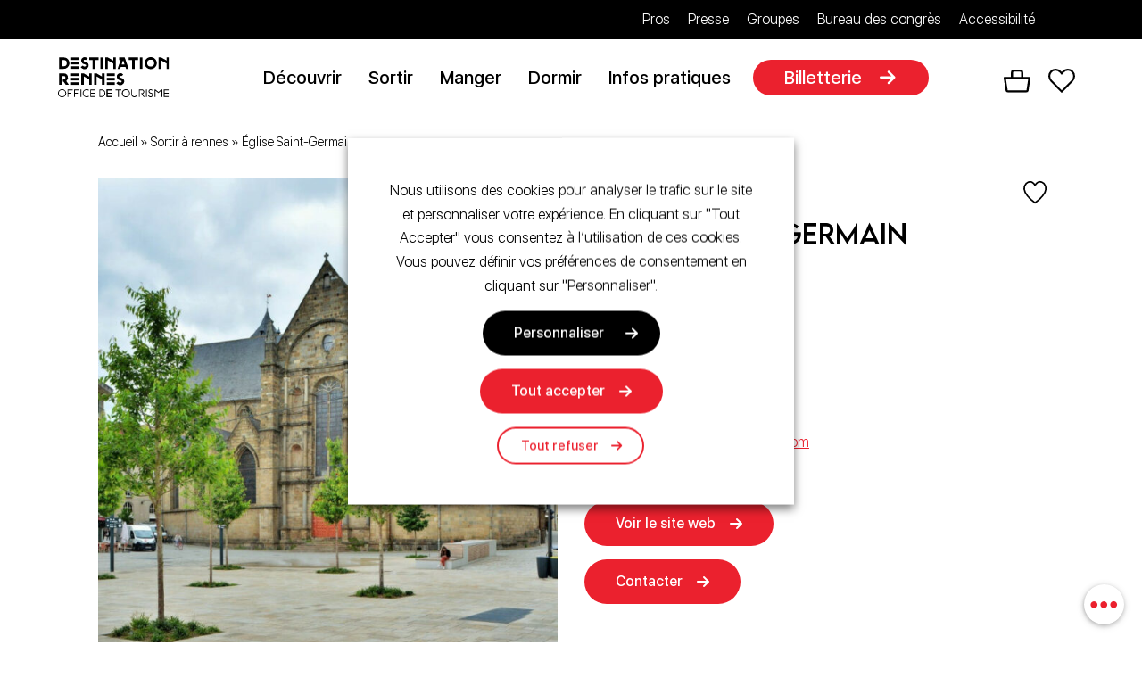

--- FILE ---
content_type: text/html; charset=UTF-8
request_url: https://www.tourisme-rennes.com/sortir/eglise-saint-germain/
body_size: 35446
content:

<!DOCTYPE html>
<html lang="fr" class="no-js">

<head>
	<title>Église Saint-Germain - Office de Tourisme</title>
<link crossorigin data-rocket-preconnect href="https://www.gstatic.com" rel="preconnect">
<link crossorigin data-rocket-preconnect href="https://embed.tawk.to" rel="preconnect">
<link crossorigin data-rocket-preconnect href="https://destination-rennes.piwik.pro" rel="preconnect">
<link crossorigin data-rocket-preconnect href="https://api-data.tourisme-rennes.com" rel="preconnect">
<link crossorigin data-rocket-preconnect href="https://use.fontawesome.com" rel="preconnect">
<link crossorigin data-rocket-preconnect href="https://www.google.com" rel="preconnect">
<link crossorigin data-rocket-preconnect href="https://cdn.userway.org" rel="preconnect"><link rel="preload" data-rocket-preload as="image" href="https://www.tourisme-rennes.com/voy_content/uploads/2023/08/eglise-saint-germain-3847-640x700.jpg" fetchpriority="high">

	<link href="//www.google-analytics.com" rel="dns-prefetch">

	<link rel="icon" type="image/png"
		href="https://www.tourisme-rennes.com/voy_content/uploads/2023/11/favicon_32.png"
		sizes="32x32" />
	<link rel="shortcut icon"
		href="https://www.tourisme-rennes.com/voy_content/uploads/2023/11/favicon_48.png">
	<link rel="apple-touch-icon"
		href="https://www.tourisme-rennes.com/voy_content/uploads/2023/11/favicon_32.png">
	<link rel="apple-touch-icon" sizes="72x72"
		href="https://www.tourisme-rennes.com/voy_content/uploads/2023/11/favicon_72.png" />
	<link rel="apple-touch-icon" sizes="144x144"
		href="https://www.tourisme-rennes.com/voy_content/uploads/2023/11/favicon_144.png" />
	<meta name="msapplication-TileColor"
		content="#eb212e" />
	<meta name="msapplication-TileImage"
		content="https://www.tourisme-rennes.com/voy_content/uploads/2023/11/favicon_144.png" />
	<meta name="theme-color"
		content="#eb212e">

	<meta
		charset="UTF-8">
	<meta http-equiv="X-UA-Compatible" content="IE=edge" />
<script type="text/javascript">
/* <![CDATA[ */
var gform;gform||(document.addEventListener("gform_main_scripts_loaded",function(){gform.scriptsLoaded=!0}),document.addEventListener("gform/theme/scripts_loaded",function(){gform.themeScriptsLoaded=!0}),window.addEventListener("DOMContentLoaded",function(){gform.domLoaded=!0}),gform={domLoaded:!1,scriptsLoaded:!1,themeScriptsLoaded:!1,isFormEditor:()=>"function"==typeof InitializeEditor,callIfLoaded:function(o){return!(!gform.domLoaded||!gform.scriptsLoaded||!gform.themeScriptsLoaded&&!gform.isFormEditor()||(gform.isFormEditor()&&console.warn("The use of gform.initializeOnLoaded() is deprecated in the form editor context and will be removed in Gravity Forms 3.1."),o(),0))},initializeOnLoaded:function(o){gform.callIfLoaded(o)||(document.addEventListener("gform_main_scripts_loaded",()=>{gform.scriptsLoaded=!0,gform.callIfLoaded(o)}),document.addEventListener("gform/theme/scripts_loaded",()=>{gform.themeScriptsLoaded=!0,gform.callIfLoaded(o)}),window.addEventListener("DOMContentLoaded",()=>{gform.domLoaded=!0,gform.callIfLoaded(o)}))},hooks:{action:{},filter:{}},addAction:function(o,r,e,t){gform.addHook("action",o,r,e,t)},addFilter:function(o,r,e,t){gform.addHook("filter",o,r,e,t)},doAction:function(o){gform.doHook("action",o,arguments)},applyFilters:function(o){return gform.doHook("filter",o,arguments)},removeAction:function(o,r){gform.removeHook("action",o,r)},removeFilter:function(o,r,e){gform.removeHook("filter",o,r,e)},addHook:function(o,r,e,t,n){null==gform.hooks[o][r]&&(gform.hooks[o][r]=[]);var d=gform.hooks[o][r];null==n&&(n=r+"_"+d.length),gform.hooks[o][r].push({tag:n,callable:e,priority:t=null==t?10:t})},doHook:function(r,o,e){var t;if(e=Array.prototype.slice.call(e,1),null!=gform.hooks[r][o]&&((o=gform.hooks[r][o]).sort(function(o,r){return o.priority-r.priority}),o.forEach(function(o){"function"!=typeof(t=o.callable)&&(t=window[t]),"action"==r?t.apply(null,e):e[0]=t.apply(null,e)})),"filter"==r)return e[0]},removeHook:function(o,r,t,n){var e;null!=gform.hooks[o][r]&&(e=(e=gform.hooks[o][r]).filter(function(o,r,e){return!!(null!=n&&n!=o.tag||null!=t&&t!=o.priority)}),gform.hooks[o][r]=e)}});
/* ]]> */
</script>

	<meta name="viewport" content="width=device-width, initial-scale=1.0">

	<meta name='robots' content='index, follow, max-image-preview:large, max-snippet:-1, max-video-preview:-1' />
	<style>img:is([sizes="auto" i], [sizes^="auto," i]) { contain-intrinsic-size: 3000px 1500px }</style>
	
	<!-- This site is optimized with the Yoast SEO Premium plugin v25.9 (Yoast SEO v25.9) - https://yoast.com/wordpress/plugins/seo/ -->
	<meta name="description" content="À l’origine, Saint-Germain était l’église des riches marchands merciers. Son plan est original, tout comme son clocher : il s’agit de l’ancienne..." />
	<link rel="canonical" href="https://www.tourisme-rennes.com/sortir/eglise-saint-germain/" />
	<meta property="og:locale" content="fr_FR" />
	<meta property="og:type" content="article" />
	<meta property="og:title" content="Église Saint-Germain" />
	<meta property="og:description" content="À l’origine, Saint-Germain était l’église des riches marchands merciers. Son plan est original, tout comme son clocher : il s’agit de l’ancienne..." />
	<meta property="og:url" content="https://www.tourisme-rennes.com/sortir/eglise-saint-germain/" />
	<meta property="og:site_name" content="Office de Tourisme" />
	<meta property="article:modified_time" content="2026-01-13T10:01:39+00:00" />
	<meta name="twitter:card" content="summary_large_image" />
	<meta name="twitter:label1" content="Durée de lecture estimée" />
	<meta name="twitter:data1" content="1 minute" />
	<script type="application/ld+json" class="yoast-schema-graph">{"@context":"https://schema.org","@graph":[{"@type":"WebPage","@id":"https://www.tourisme-rennes.com/sortir/eglise-saint-germain/","url":"https://www.tourisme-rennes.com/sortir/eglise-saint-germain/","name":"Église Saint-Germain - Office de Tourisme","isPartOf":{"@id":"https://www.tourisme-rennes.com/#website"},"datePublished":"2022-06-05T22:00:00+00:00","dateModified":"2026-01-13T10:01:39+00:00","breadcrumb":{"@id":"https://www.tourisme-rennes.com/sortir/eglise-saint-germain/#breadcrumb"},"inLanguage":"fr-FR","potentialAction":[{"@type":"ReadAction","target":["https://www.tourisme-rennes.com/sortir/eglise-saint-germain/"]}]},{"@type":"BreadcrumbList","@id":"https://www.tourisme-rennes.com/sortir/eglise-saint-germain/#breadcrumb","itemListElement":[{"@type":"ListItem","position":1,"name":"Accueil","item":"https://www.tourisme-rennes.com/"},{"@type":"ListItem","position":2,"name":"Sortir à rennes","item":"https://www.tourisme-rennes.com/sortir/"},{"@type":"ListItem","position":3,"name":"Église Saint-Germain"}]},{"@type":"WebSite","@id":"https://www.tourisme-rennes.com/#website","url":"https://www.tourisme-rennes.com/","name":"Office de Tourisme","description":"","publisher":{"@id":"https://www.tourisme-rennes.com/#organization"},"potentialAction":[{"@type":"SearchAction","target":{"@type":"EntryPoint","urlTemplate":"https://www.tourisme-rennes.com/?s={search_term_string}"},"query-input":{"@type":"PropertyValueSpecification","valueRequired":true,"valueName":"search_term_string"}}],"inLanguage":"fr-FR"},{"@type":"Organization","@id":"https://www.tourisme-rennes.com/#organization","name":"Tourisme Rennes","url":"https://www.tourisme-rennes.com/","logo":{"@type":"ImageObject","inLanguage":"fr-FR","@id":"https://www.tourisme-rennes.com/#/schema/logo/image/","url":"https://www.tourisme-rennes.com/voy_content/uploads/2023/04/logo-full.svg","contentUrl":"https://www.tourisme-rennes.com/voy_content/uploads/2023/04/logo-full.svg","width":1,"height":1,"caption":"Tourisme Rennes"},"image":{"@id":"https://www.tourisme-rennes.com/#/schema/logo/image/"}}]}</script>
	<!-- / Yoast SEO Premium plugin. -->


<link rel='dns-prefetch' href='//use.fontawesome.com' />

<script type="text/javascript">
/* <![CDATA[ */
window._wpemojiSettings = {"baseUrl":"https:\/\/s.w.org\/images\/core\/emoji\/16.0.1\/72x72\/","ext":".png","svgUrl":"https:\/\/s.w.org\/images\/core\/emoji\/16.0.1\/svg\/","svgExt":".svg","source":{"concatemoji":"https:\/\/www.tourisme-rennes.com\/wp-includes\/js\/wp-emoji-release.min.js?ver=6.8.2"}};
/*! This file is auto-generated */
!function(s,n){var o,i,e;function c(e){try{var t={supportTests:e,timestamp:(new Date).valueOf()};sessionStorage.setItem(o,JSON.stringify(t))}catch(e){}}function p(e,t,n){e.clearRect(0,0,e.canvas.width,e.canvas.height),e.fillText(t,0,0);var t=new Uint32Array(e.getImageData(0,0,e.canvas.width,e.canvas.height).data),a=(e.clearRect(0,0,e.canvas.width,e.canvas.height),e.fillText(n,0,0),new Uint32Array(e.getImageData(0,0,e.canvas.width,e.canvas.height).data));return t.every(function(e,t){return e===a[t]})}function u(e,t){e.clearRect(0,0,e.canvas.width,e.canvas.height),e.fillText(t,0,0);for(var n=e.getImageData(16,16,1,1),a=0;a<n.data.length;a++)if(0!==n.data[a])return!1;return!0}function f(e,t,n,a){switch(t){case"flag":return n(e,"\ud83c\udff3\ufe0f\u200d\u26a7\ufe0f","\ud83c\udff3\ufe0f\u200b\u26a7\ufe0f")?!1:!n(e,"\ud83c\udde8\ud83c\uddf6","\ud83c\udde8\u200b\ud83c\uddf6")&&!n(e,"\ud83c\udff4\udb40\udc67\udb40\udc62\udb40\udc65\udb40\udc6e\udb40\udc67\udb40\udc7f","\ud83c\udff4\u200b\udb40\udc67\u200b\udb40\udc62\u200b\udb40\udc65\u200b\udb40\udc6e\u200b\udb40\udc67\u200b\udb40\udc7f");case"emoji":return!a(e,"\ud83e\udedf")}return!1}function g(e,t,n,a){var r="undefined"!=typeof WorkerGlobalScope&&self instanceof WorkerGlobalScope?new OffscreenCanvas(300,150):s.createElement("canvas"),o=r.getContext("2d",{willReadFrequently:!0}),i=(o.textBaseline="top",o.font="600 32px Arial",{});return e.forEach(function(e){i[e]=t(o,e,n,a)}),i}function t(e){var t=s.createElement("script");t.src=e,t.defer=!0,s.head.appendChild(t)}"undefined"!=typeof Promise&&(o="wpEmojiSettingsSupports",i=["flag","emoji"],n.supports={everything:!0,everythingExceptFlag:!0},e=new Promise(function(e){s.addEventListener("DOMContentLoaded",e,{once:!0})}),new Promise(function(t){var n=function(){try{var e=JSON.parse(sessionStorage.getItem(o));if("object"==typeof e&&"number"==typeof e.timestamp&&(new Date).valueOf()<e.timestamp+604800&&"object"==typeof e.supportTests)return e.supportTests}catch(e){}return null}();if(!n){if("undefined"!=typeof Worker&&"undefined"!=typeof OffscreenCanvas&&"undefined"!=typeof URL&&URL.createObjectURL&&"undefined"!=typeof Blob)try{var e="postMessage("+g.toString()+"("+[JSON.stringify(i),f.toString(),p.toString(),u.toString()].join(",")+"));",a=new Blob([e],{type:"text/javascript"}),r=new Worker(URL.createObjectURL(a),{name:"wpTestEmojiSupports"});return void(r.onmessage=function(e){c(n=e.data),r.terminate(),t(n)})}catch(e){}c(n=g(i,f,p,u))}t(n)}).then(function(e){for(var t in e)n.supports[t]=e[t],n.supports.everything=n.supports.everything&&n.supports[t],"flag"!==t&&(n.supports.everythingExceptFlag=n.supports.everythingExceptFlag&&n.supports[t]);n.supports.everythingExceptFlag=n.supports.everythingExceptFlag&&!n.supports.flag,n.DOMReady=!1,n.readyCallback=function(){n.DOMReady=!0}}).then(function(){return e}).then(function(){var e;n.supports.everything||(n.readyCallback(),(e=n.source||{}).concatemoji?t(e.concatemoji):e.wpemoji&&e.twemoji&&(t(e.twemoji),t(e.wpemoji)))}))}((window,document),window._wpemojiSettings);
/* ]]> */
</script>
<style id='wp-emoji-styles-inline-css' type='text/css'>

	img.wp-smiley, img.emoji {
		display: inline !important;
		border: none !important;
		box-shadow: none !important;
		height: 1em !important;
		width: 1em !important;
		margin: 0 0.07em !important;
		vertical-align: -0.1em !important;
		background: none !important;
		padding: 0 !important;
	}
</style>
<link rel='stylesheet' id='wp-block-library-css' href='https://www.tourisme-rennes.com/wp-includes/css/dist/block-library/style.min.css?ver=6.8.2' type='text/css' media='all' />
<style id='classic-theme-styles-inline-css' type='text/css'>
/*! This file is auto-generated */
.wp-block-button__link{color:#fff;background-color:#32373c;border-radius:9999px;box-shadow:none;text-decoration:none;padding:calc(.667em + 2px) calc(1.333em + 2px);font-size:1.125em}.wp-block-file__button{background:#32373c;color:#fff;text-decoration:none}
</style>
<style id='global-styles-inline-css' type='text/css'>
:root{--wp--preset--aspect-ratio--square: 1;--wp--preset--aspect-ratio--4-3: 4/3;--wp--preset--aspect-ratio--3-4: 3/4;--wp--preset--aspect-ratio--3-2: 3/2;--wp--preset--aspect-ratio--2-3: 2/3;--wp--preset--aspect-ratio--16-9: 16/9;--wp--preset--aspect-ratio--9-16: 9/16;--wp--preset--color--black: #000000;--wp--preset--color--cyan-bluish-gray: #abb8c3;--wp--preset--color--white: #ffffff;--wp--preset--color--pale-pink: #f78da7;--wp--preset--color--vivid-red: #cf2e2e;--wp--preset--color--luminous-vivid-orange: #ff6900;--wp--preset--color--luminous-vivid-amber: #fcb900;--wp--preset--color--light-green-cyan: #7bdcb5;--wp--preset--color--vivid-green-cyan: #00d084;--wp--preset--color--pale-cyan-blue: #8ed1fc;--wp--preset--color--vivid-cyan-blue: #0693e3;--wp--preset--color--vivid-purple: #9b51e0;--wp--preset--color--primary: #eb212e;--wp--preset--color--secondary: #000;--wp--preset--color--tertiary: #707070;--wp--preset--color--dark-grey: #707070;--wp--preset--color--grey: #E3E3E3;--wp--preset--color--light-grey: #f9f9f9;--wp--preset--gradient--vivid-cyan-blue-to-vivid-purple: linear-gradient(135deg,rgba(6,147,227,1) 0%,rgb(155,81,224) 100%);--wp--preset--gradient--light-green-cyan-to-vivid-green-cyan: linear-gradient(135deg,rgb(122,220,180) 0%,rgb(0,208,130) 100%);--wp--preset--gradient--luminous-vivid-amber-to-luminous-vivid-orange: linear-gradient(135deg,rgba(252,185,0,1) 0%,rgba(255,105,0,1) 100%);--wp--preset--gradient--luminous-vivid-orange-to-vivid-red: linear-gradient(135deg,rgba(255,105,0,1) 0%,rgb(207,46,46) 100%);--wp--preset--gradient--very-light-gray-to-cyan-bluish-gray: linear-gradient(135deg,rgb(238,238,238) 0%,rgb(169,184,195) 100%);--wp--preset--gradient--cool-to-warm-spectrum: linear-gradient(135deg,rgb(74,234,220) 0%,rgb(151,120,209) 20%,rgb(207,42,186) 40%,rgb(238,44,130) 60%,rgb(251,105,98) 80%,rgb(254,248,76) 100%);--wp--preset--gradient--blush-light-purple: linear-gradient(135deg,rgb(255,206,236) 0%,rgb(152,150,240) 100%);--wp--preset--gradient--blush-bordeaux: linear-gradient(135deg,rgb(254,205,165) 0%,rgb(254,45,45) 50%,rgb(107,0,62) 100%);--wp--preset--gradient--luminous-dusk: linear-gradient(135deg,rgb(255,203,112) 0%,rgb(199,81,192) 50%,rgb(65,88,208) 100%);--wp--preset--gradient--pale-ocean: linear-gradient(135deg,rgb(255,245,203) 0%,rgb(182,227,212) 50%,rgb(51,167,181) 100%);--wp--preset--gradient--electric-grass: linear-gradient(135deg,rgb(202,248,128) 0%,rgb(113,206,126) 100%);--wp--preset--gradient--midnight: linear-gradient(135deg,rgb(2,3,129) 0%,rgb(40,116,252) 100%);--wp--preset--gradient--primary-to-secondary: linear-gradient(90deg, #eb212e 0%, #000 100%);--wp--preset--gradient--secondary-to-tertiary: linear-gradient(90deg, #000 0%, #707070 100%);--wp--preset--gradient--tertiary-to-primary: linear-gradient(90deg, #707070 0%, #eb212e 100%);--wp--preset--font-size--small: 13px;--wp--preset--font-size--medium: 20px;--wp--preset--font-size--large: 36px;--wp--preset--font-size--x-large: 42px;--wp--preset--spacing--20: 1rem;--wp--preset--spacing--30: 2rem;--wp--preset--spacing--40: 3rem;--wp--preset--spacing--50: 4rem;--wp--preset--spacing--60: 6rem;--wp--preset--spacing--70: 8rem;--wp--preset--spacing--80: 10rem;--wp--preset--shadow--natural: 6px 6px 9px rgba(0, 0, 0, 0.2);--wp--preset--shadow--deep: 12px 12px 50px rgba(0, 0, 0, 0.4);--wp--preset--shadow--sharp: 6px 6px 0px rgba(0, 0, 0, 0.2);--wp--preset--shadow--outlined: 6px 6px 0px -3px rgba(255, 255, 255, 1), 6px 6px rgba(0, 0, 0, 1);--wp--preset--shadow--crisp: 6px 6px 0px rgba(0, 0, 0, 1);}:where(.is-layout-flex){gap: 0.5em;}:where(.is-layout-grid){gap: 0.5em;}body .is-layout-flex{display: flex;}.is-layout-flex{flex-wrap: wrap;align-items: center;}.is-layout-flex > :is(*, div){margin: 0;}body .is-layout-grid{display: grid;}.is-layout-grid > :is(*, div){margin: 0;}:where(.wp-block-columns.is-layout-flex){gap: 2em;}:where(.wp-block-columns.is-layout-grid){gap: 2em;}:where(.wp-block-post-template.is-layout-flex){gap: 1.25em;}:where(.wp-block-post-template.is-layout-grid){gap: 1.25em;}.has-black-color{color: var(--wp--preset--color--black) !important;}.has-cyan-bluish-gray-color{color: var(--wp--preset--color--cyan-bluish-gray) !important;}.has-white-color{color: var(--wp--preset--color--white) !important;}.has-pale-pink-color{color: var(--wp--preset--color--pale-pink) !important;}.has-vivid-red-color{color: var(--wp--preset--color--vivid-red) !important;}.has-luminous-vivid-orange-color{color: var(--wp--preset--color--luminous-vivid-orange) !important;}.has-luminous-vivid-amber-color{color: var(--wp--preset--color--luminous-vivid-amber) !important;}.has-light-green-cyan-color{color: var(--wp--preset--color--light-green-cyan) !important;}.has-vivid-green-cyan-color{color: var(--wp--preset--color--vivid-green-cyan) !important;}.has-pale-cyan-blue-color{color: var(--wp--preset--color--pale-cyan-blue) !important;}.has-vivid-cyan-blue-color{color: var(--wp--preset--color--vivid-cyan-blue) !important;}.has-vivid-purple-color{color: var(--wp--preset--color--vivid-purple) !important;}.has-black-background-color{background-color: var(--wp--preset--color--black) !important;}.has-cyan-bluish-gray-background-color{background-color: var(--wp--preset--color--cyan-bluish-gray) !important;}.has-white-background-color{background-color: var(--wp--preset--color--white) !important;}.has-pale-pink-background-color{background-color: var(--wp--preset--color--pale-pink) !important;}.has-vivid-red-background-color{background-color: var(--wp--preset--color--vivid-red) !important;}.has-luminous-vivid-orange-background-color{background-color: var(--wp--preset--color--luminous-vivid-orange) !important;}.has-luminous-vivid-amber-background-color{background-color: var(--wp--preset--color--luminous-vivid-amber) !important;}.has-light-green-cyan-background-color{background-color: var(--wp--preset--color--light-green-cyan) !important;}.has-vivid-green-cyan-background-color{background-color: var(--wp--preset--color--vivid-green-cyan) !important;}.has-pale-cyan-blue-background-color{background-color: var(--wp--preset--color--pale-cyan-blue) !important;}.has-vivid-cyan-blue-background-color{background-color: var(--wp--preset--color--vivid-cyan-blue) !important;}.has-vivid-purple-background-color{background-color: var(--wp--preset--color--vivid-purple) !important;}.has-black-border-color{border-color: var(--wp--preset--color--black) !important;}.has-cyan-bluish-gray-border-color{border-color: var(--wp--preset--color--cyan-bluish-gray) !important;}.has-white-border-color{border-color: var(--wp--preset--color--white) !important;}.has-pale-pink-border-color{border-color: var(--wp--preset--color--pale-pink) !important;}.has-vivid-red-border-color{border-color: var(--wp--preset--color--vivid-red) !important;}.has-luminous-vivid-orange-border-color{border-color: var(--wp--preset--color--luminous-vivid-orange) !important;}.has-luminous-vivid-amber-border-color{border-color: var(--wp--preset--color--luminous-vivid-amber) !important;}.has-light-green-cyan-border-color{border-color: var(--wp--preset--color--light-green-cyan) !important;}.has-vivid-green-cyan-border-color{border-color: var(--wp--preset--color--vivid-green-cyan) !important;}.has-pale-cyan-blue-border-color{border-color: var(--wp--preset--color--pale-cyan-blue) !important;}.has-vivid-cyan-blue-border-color{border-color: var(--wp--preset--color--vivid-cyan-blue) !important;}.has-vivid-purple-border-color{border-color: var(--wp--preset--color--vivid-purple) !important;}.has-vivid-cyan-blue-to-vivid-purple-gradient-background{background: var(--wp--preset--gradient--vivid-cyan-blue-to-vivid-purple) !important;}.has-light-green-cyan-to-vivid-green-cyan-gradient-background{background: var(--wp--preset--gradient--light-green-cyan-to-vivid-green-cyan) !important;}.has-luminous-vivid-amber-to-luminous-vivid-orange-gradient-background{background: var(--wp--preset--gradient--luminous-vivid-amber-to-luminous-vivid-orange) !important;}.has-luminous-vivid-orange-to-vivid-red-gradient-background{background: var(--wp--preset--gradient--luminous-vivid-orange-to-vivid-red) !important;}.has-very-light-gray-to-cyan-bluish-gray-gradient-background{background: var(--wp--preset--gradient--very-light-gray-to-cyan-bluish-gray) !important;}.has-cool-to-warm-spectrum-gradient-background{background: var(--wp--preset--gradient--cool-to-warm-spectrum) !important;}.has-blush-light-purple-gradient-background{background: var(--wp--preset--gradient--blush-light-purple) !important;}.has-blush-bordeaux-gradient-background{background: var(--wp--preset--gradient--blush-bordeaux) !important;}.has-luminous-dusk-gradient-background{background: var(--wp--preset--gradient--luminous-dusk) !important;}.has-pale-ocean-gradient-background{background: var(--wp--preset--gradient--pale-ocean) !important;}.has-electric-grass-gradient-background{background: var(--wp--preset--gradient--electric-grass) !important;}.has-midnight-gradient-background{background: var(--wp--preset--gradient--midnight) !important;}.has-small-font-size{font-size: var(--wp--preset--font-size--small) !important;}.has-medium-font-size{font-size: var(--wp--preset--font-size--medium) !important;}.has-large-font-size{font-size: var(--wp--preset--font-size--large) !important;}.has-x-large-font-size{font-size: var(--wp--preset--font-size--x-large) !important;}
:where(.wp-block-post-template.is-layout-flex){gap: 1.25em;}:where(.wp-block-post-template.is-layout-grid){gap: 1.25em;}
:where(.wp-block-columns.is-layout-flex){gap: 2em;}:where(.wp-block-columns.is-layout-grid){gap: 2em;}
:root :where(.wp-block-pullquote){font-size: 1.5em;line-height: 1.6;}
</style>
<link rel='stylesheet' id='voycore_front_css-css' href='https://www.tourisme-rennes.com/voy_content/plugins/voyelle-core//dist/main.css?ver=3.0.15' type='text/css' media='all' />
<link rel='stylesheet' id='cookie-law-info-css' href='https://www.tourisme-rennes.com/voy_content/cache/background-css/1/www.tourisme-rennes.com/voy_content/plugins/webtoffee-gdpr-cookie-consent/public/css/cookie-law-info-public.css?ver=2.6.6&wpr_t=1768423612' type='text/css' media='all' />
<link rel='stylesheet' id='cookie-law-info-gdpr-css' href='https://www.tourisme-rennes.com/voy_content/plugins/webtoffee-gdpr-cookie-consent/public/css/cookie-law-info-gdpr.css?ver=2.6.6' type='text/css' media='all' />
<style id='cookie-law-info-gdpr-inline-css' type='text/css'>
.cli-modal-content, .cli-tab-content { background-color: #ffffff; }.cli-privacy-content-text, .cli-modal .cli-modal-dialog, .cli-tab-container p, a.cli-privacy-readmore { color: #000000; }.cli-tab-header { background-color: #f2f2f2; }.cli-tab-header, .cli-tab-header a.cli-nav-link,span.cli-necessary-caption,.cli-switch .cli-slider:after { color: #000000; }.cli-switch .cli-slider:before { background-color: #ffffff; }.cli-switch input:checked + .cli-slider:before { background-color: #ffffff; }.cli-switch .cli-slider { background-color: #e3e1e8; }.cli-switch input:checked + .cli-slider { background-color: #28a745; }.cli-modal-close svg { fill: #000000; }.cli-tab-footer .wt-cli-privacy-accept-all-btn { background-color: #00acad; color: #ffffff}.cli-tab-footer .wt-cli-privacy-accept-btn { background-color: #00acad; color: #ffffff}.cli-tab-header a:before{ border-right: 1px solid #000000; border-bottom: 1px solid #000000; }
</style>
<link rel='stylesheet' id='fancybox-css' href='https://www.tourisme-rennes.com/voy_content/plugins/easy-fancybox/fancybox/1.5.4/jquery.fancybox.css?ver=1768420012' type='text/css' media='screen' />
<link rel='stylesheet' id='fontawesome-css' href='https://use.fontawesome.com/releases/v6.4.2/css/all.css?ver=1.0.89' type='text/css' media='all' />
<link rel='stylesheet' id='voyelle_css-css' href='https://www.tourisme-rennes.com/voy_content/cache/background-css/1/www.tourisme-rennes.com/voy_content/themes/destination-rennes/dist/voyelle.css?ver=1758003864&wpr_t=1768423613' type='text/css' media='all' />
<script type="text/javascript" src="https://www.tourisme-rennes.com/wp-includes/js/jquery/jquery.min.js?ver=3.7.1" id="jquery-core-js"></script>
<script type="text/javascript" src="https://www.tourisme-rennes.com/wp-includes/js/jquery/jquery-migrate.min.js?ver=3.4.1" id="jquery-migrate-js" data-rocket-defer defer></script>
<script type="text/javascript" id="cookie-law-info-js-extra">
/* <![CDATA[ */
var Cli_Data = {"nn_cookie_ids":[],"non_necessary_cookies":{"marketing":["cookielawinfo-checkbox-marketing"],"analytics":["cookielawinfo-checkbox-analytics"],"non-necessary":["cookielawinfo-checkbox-non-necessary"]},"cookielist":{"necessary":{"id":2,"status":true,"priority":0,"title":"Fonctionnement","strict":true,"default_state":false,"ccpa_optout":false,"loadonstart":false},"marketing":{"id":4,"status":true,"priority":0,"title":"Publicit\u00e9 et contenus personnalis\u00e9s","strict":false,"default_state":true,"ccpa_optout":false,"loadonstart":false},"analytics":{"id":5,"status":true,"priority":0,"title":"Statistiques","strict":false,"default_state":true,"ccpa_optout":false,"loadonstart":false},"non-necessary":{"id":609,"status":true,"priority":0,"title":"Autres cookies","strict":false,"default_state":true,"ccpa_optout":false,"loadonstart":false}},"ajax_url":"https:\/\/www.tourisme-rennes.com\/wp-admin\/admin-ajax.php","current_lang":"fr","security":"8e35852c88","eu_countries":["GB"],"geoIP":"disabled","use_custom_geolocation_api":"","custom_geolocation_api":"https:\/\/geoip.cookieyes.com\/geoip\/checker\/result.php","consentVersion":"1","strictlyEnabled":["necessary","obligatoire","necessary","functional","necessary"],"cookieDomain":".tourisme-rennes.com","privacy_length":"250","ccpaEnabled":"","ccpaRegionBased":"","ccpaBarEnabled":"","ccpaType":"gdpr","triggerDomRefresh":"","secure_cookies":""};
var log_object = {"ajax_url":"https:\/\/www.tourisme-rennes.com\/wp-admin\/admin-ajax.php"};
/* ]]> */
</script>
<script type="text/javascript" src="https://www.tourisme-rennes.com/voy_content/plugins/webtoffee-gdpr-cookie-consent/public/js/cookie-law-info-public.js?ver=2.6.6" id="cookie-law-info-js" data-rocket-defer defer></script>
<script type="text/javascript" src="https://www.tourisme-rennes.com/voy_content/themes/destination-rennes/dist/manifest.js?ver=1758003864" id="manifest-js" data-rocket-defer defer></script>
<script>
  window.dataLayer = window.dataLayer || [];
  function CookieLawInfo_Accept_Callback() {
      var categories = [{"term_id":609,"name":"Autres cookies","slug":"non-necessary","term_group":0,"term_taxonomy_id":609,"taxonomy":"cookielawinfo-category","description":"Tous les cookies qui peuvent ne pas \u00eatre particuli\u00e8rement n\u00e9cessaires au fonctionnement du site Web et qui sont utilis\u00e9s sp\u00e9cifiquement pour collecter des donn\u00e9es personnelles des utilisateurs via des analyses, des publicit\u00e9s et d\u2019autres contenus int\u00e9gr\u00e9s sont appel\u00e9s cookies non n\u00e9cessaires. Il est obligatoire d\u2019obtenir le consentement de l\u2019utilisateur avant d\u2019ex\u00e9cuter ces cookies sur votre site Web.","parent":0,"count":1,"filter":"raw"},{"term_id":2,"name":"Fonctionnement","slug":"necessary","term_group":0,"term_taxonomy_id":2,"taxonomy":"cookielawinfo-category","description":"Ces cookies indispensables \u00e0 la navigation garantissent le fonctionnement et l\u2019optimisation du site. Ils vous permettent d\u2019utiliser les principales fonctionnalit\u00e9s du site et de s\u00e9curiser votre connexion.","parent":0,"count":2,"filter":"raw"},{"term_id":4,"name":"Publicit\u00e9 et contenus personnalis\u00e9s","slug":"marketing","term_group":0,"term_taxonomy_id":4,"taxonomy":"cookielawinfo-category","description":"Ces cookies permettent \u00e0 nos partenaires de vous proposer des publicit\u00e9s et des contenus personnalis\u00e9s en fonction de votre navigation, de votre profil, de vos centres d\u2019int\u00e9r\u00eat et de votre localisation.","parent":0,"count":1,"filter":"raw"},{"term_id":5,"name":"Statistiques","slug":"analytics","term_group":0,"term_taxonomy_id":5,"taxonomy":"cookielawinfo-category","description":"Ces cookies permettent de mesurer la fr\u00e9quentation de notre site.","parent":0,"count":1,"filter":"raw"}];
      jQuery.each(categories, function(index, value) {
          var slug = value['slug'];
          if (CLI.consent[slug] && dataLayer) {
              dataLayer.push({
                  'event': 'cli_cookieconsent_' + value['slug']
              });
          }
      });
  }
</script><script>
    window.dataLayer = window.dataLayer || [];
    window.dataLayer
    .push( {"event":"dataLayer.ready","page":{"template":"sortir","search_engine":null,"breadcrumb_1":"Sortir à rennes","breadcrumb_2":"Église Saint-Germain","breadcrumb_3":""},"product":{"id":"E|LTEGLISESAINTGERMAIN","name":"Église Saint-Germain","price":0,"quantity":1,"category":"Lieux Touristiques","currency":"EUR","type":"sortir","bookable":false,"bookable_type":""}}        );
    
    
    // Formulaires AJAX
    jQuery(document).bind('gform_confirmation_loaded', function(event, formId) {
        window.dataLayer = window.dataLayer || [];
        const name = jQuery('[data-form-id="' + formId + '"]').attr('data-form-name');
        const formEvent = jQuery('[data-form-id="' + formId + '"]').attr('data-form-event');
        let toPush = {
            'event': 'form.submit',
            'form': {
                'name': name,
                'id': formId,
                'action': 'submit'
            }
        };
        if (formEvent) {
            toPush = JSON.parse(formEvent);
        }
        window.dataLayer.push(toPush);
    });
</script>
<!-- Google Tag Manager -->
<script async data-cookieyes="cookieyes-necessary">
(function(w,d,s,l,i){w[l]=w[l]||[];w[l].push({'gtm.start':
new Date().getTime(),event:'gtm.js'});var f=d.getElementsByTagName(s)[0],
j=d.createElement(s),dl=l!='dataLayer'?'&l='+l:'';j.async=true;j.src=
'https://api-data.tourisme-rennes.com/477tk0h7qpokyul.js?aw='+i.replace(/^GTM-/, '')+dl;f.parentNode.insertBefore(j,f);
})(window,document,'script','dataLayer','GTM-PHNJKPN');</script>
<!-- End Google Tag Manager -->
<noscript><style id="rocket-lazyload-nojs-css">.rll-youtube-player, [data-lazy-src]{display:none !important;}</style></noscript><style id="rocket-lazyrender-inline-css">[data-wpr-lazyrender] {content-visibility: auto;}</style><style id="wpr-lazyload-bg-container"></style><style id="wpr-lazyload-bg-exclusion"></style>
<noscript>
<style id="wpr-lazyload-bg-nostyle">.wt-cli-iframe-placeholder{--wpr-bg-64c50e27-390f-4b7b-90c3-277516a4ad32: url('https://www.tourisme-rennes.com/voy_content/plugins/webtoffee-gdpr-cookie-consent/public/images/cli_placeholder.svg');}.facetwp-facet .facetwp-type-buttons [data-value=equitable].facetwp-btn:after,.facetwp-facet .facetwp-type-buttons [data-value=equitable].locate-me:after,.facetwp-type-buttons .bt[data-value=equitable]:after,.facetwp-type-buttons .facetwp-facet [data-value=equitable].facetwp-btn:after,.facetwp-type-buttons .facetwp-facet [data-value=equitable].locate-me:after,.facetwp-type-buttons .header--main li.bouton a[data-value=equitable]:after,.facetwp-type-buttons .voyelle__rs li a[data-value=equitable]:after,.facetwp-type-buttons [data-value=equitable].acf-button:after,.facetwp-type-buttons body .wt-cli-cookie-bar-container [data-value=equitable].cli-plugin-button:after,.facetwp-type-buttons body .wt-cli-cookie-bar-container [data-value=equitable].cli_action_button:after,.facetwp-type-buttons body .wt-cli-cookie-bar-container [data-value=equitable].cli_settings_button:after,.facetwp-type-buttons button[data-value=equitable]:after,.header--main li.bouton .facetwp-type-buttons a[data-value=equitable]:after,.voyelle__rs li .facetwp-type-buttons a[data-value=equitable]:after,body .wt-cli-cookie-bar-container .facetwp-type-buttons [data-value=equitable].cli-plugin-button:after,body .wt-cli-cookie-bar-container .facetwp-type-buttons [data-value=equitable].cli_action_button:after,body .wt-cli-cookie-bar-container .facetwp-type-buttons [data-value=equitable].cli_settings_button:after{--wpr-bg-832c65ca-4075-496c-99cd-fca669f30207: url('https://www.tourisme-rennes.com/voy_content/themes/destination-rennes/dist/images/leaf-primary.svg?87fc3c8c6d7f2867e3170b1e1805c2aa');}.footer__newsletter .container:before{--wpr-bg-ecf9c2df-0c8a-49f4-8a4c-3dd518f36389: url('https://www.tourisme-rennes.com/voy_content/themes/destination-rennes/dist/images/bg-map.svg?4d19d26c96af128360698ed25ad28f5e');}.page-template-recherche .aside__searchbox .facetwp-date-max,.page-template-recherche .aside__searchbox .facetwp-date-min,.page-template-recherche-seo .aside__searchbox .facetwp-date-max,.page-template-recherche-seo .aside__searchbox .facetwp-date-min{--wpr-bg-d21149f9-17c9-442c-a8ef-9d3cdddf5217: url('https://www.tourisme-rennes.com/voy_content/themes/destination-rennes/dist/images/calendar.svg?acfac60fb9382c9ce488a483547d8dd0');}.footer__newsletter .container.has-primary-background-color:before{--wpr-bg-61f8e08f-58cc-4bdd-8d73-1603235caaa5: url('https://www.tourisme-rennes.com/voy_content/themes/destination-rennes/dist/images/bg-newsletter.svg?2c724266b70b53857a89437a6a2a5d52');}.is-style-ark-background:before,.is-style-map-background:before,.is-style-site-background:before{--wpr-bg-47f49a9c-2702-480f-b3b9-4b76257e4669: url('https://www.tourisme-rennes.com/voy_content/themes/destination-rennes/dist/images/bg-map.svg?4d19d26c96af128360698ed25ad28f5e');}.site-centre-congres .is-style-ark-background:before,.site-centre-congres .is-style-map-background:before,.site-centre-congres .is-style-site-background:before{--wpr-bg-36cb3c0f-b099-4552-8bbc-cf491d34d576: url('https://www.tourisme-rennes.com/voy_content/themes/destination-rennes/dist/images/bg-newsletter-2.svg?af4f5f6e11e5c75ab509701ad745a679');}.page-template-recherche .aside__searchbox .facetwp-checkbox,.page-template-recherche .facetwp-facet-gratuit .facetwp-checkbox,.page-template-recherche .facetwp-facet-reservable .facetwp-checkbox,.page-template-recherche-seo .aside__searchbox .facetwp-checkbox,.page-template-recherche-seo .facetwp-facet-gratuit .facetwp-checkbox,.page-template-recherche-seo .facetwp-facet-reservable .facetwp-checkbox{--wpr-bg-5d4c762d-042d-4682-a4a4-95466974b2a5: url('https://www.tourisme-rennes.com/voy_content/themes/destination-rennes/dist/images/off.svg?fbbac09bbfd9f08e13a125e689f15ddc');}.page-template-recherche .aside__searchbox .facetwp-checkbox.checked,.page-template-recherche .facetwp-facet-gratuit .facetwp-checkbox.checked,.page-template-recherche .facetwp-facet-reservable .facetwp-checkbox.checked,.page-template-recherche-seo .aside__searchbox .facetwp-checkbox.checked,.page-template-recherche-seo .facetwp-facet-gratuit .facetwp-checkbox.checked,.page-template-recherche-seo .facetwp-facet-reservable .facetwp-checkbox.checked{--wpr-bg-dab33fc5-08c9-4c2c-bd9d-d104a45150e0: url('https://www.tourisme-rennes.com/voy_content/themes/destination-rennes/dist/images/on.svg?dcc80ef1094d5545a1f88414ae8139b8');}</style>
</noscript>
<script type="application/javascript">const rocket_pairs = [{"selector":".wt-cli-iframe-placeholder","style":".wt-cli-iframe-placeholder{--wpr-bg-64c50e27-390f-4b7b-90c3-277516a4ad32: url('https:\/\/www.tourisme-rennes.com\/voy_content\/plugins\/webtoffee-gdpr-cookie-consent\/public\/images\/cli_placeholder.svg');}","hash":"64c50e27-390f-4b7b-90c3-277516a4ad32","url":"https:\/\/www.tourisme-rennes.com\/voy_content\/plugins\/webtoffee-gdpr-cookie-consent\/public\/images\/cli_placeholder.svg"},{"selector":".facetwp-facet .facetwp-type-buttons [data-value=equitable].facetwp-btn,.facetwp-facet .facetwp-type-buttons [data-value=equitable].locate-me,.facetwp-type-buttons .bt[data-value=equitable],.facetwp-type-buttons .facetwp-facet [data-value=equitable].facetwp-btn,.facetwp-type-buttons .facetwp-facet [data-value=equitable].locate-me,.facetwp-type-buttons .header--main li.bouton a[data-value=equitable],.facetwp-type-buttons .voyelle__rs li a[data-value=equitable],.facetwp-type-buttons [data-value=equitable].acf-button,.facetwp-type-buttons body .wt-cli-cookie-bar-container [data-value=equitable].cli-plugin-button,.facetwp-type-buttons body .wt-cli-cookie-bar-container [data-value=equitable].cli_action_button,.facetwp-type-buttons body .wt-cli-cookie-bar-container [data-value=equitable].cli_settings_button,.facetwp-type-buttons button[data-value=equitable],.header--main li.bouton .facetwp-type-buttons a[data-value=equitable],.voyelle__rs li .facetwp-type-buttons a[data-value=equitable],body .wt-cli-cookie-bar-container .facetwp-type-buttons [data-value=equitable].cli-plugin-button,body .wt-cli-cookie-bar-container .facetwp-type-buttons [data-value=equitable].cli_action_button,body .wt-cli-cookie-bar-container .facetwp-type-buttons [data-value=equitable].cli_settings_button","style":".facetwp-facet .facetwp-type-buttons [data-value=equitable].facetwp-btn:after,.facetwp-facet .facetwp-type-buttons [data-value=equitable].locate-me:after,.facetwp-type-buttons .bt[data-value=equitable]:after,.facetwp-type-buttons .facetwp-facet [data-value=equitable].facetwp-btn:after,.facetwp-type-buttons .facetwp-facet [data-value=equitable].locate-me:after,.facetwp-type-buttons .header--main li.bouton a[data-value=equitable]:after,.facetwp-type-buttons .voyelle__rs li a[data-value=equitable]:after,.facetwp-type-buttons [data-value=equitable].acf-button:after,.facetwp-type-buttons body .wt-cli-cookie-bar-container [data-value=equitable].cli-plugin-button:after,.facetwp-type-buttons body .wt-cli-cookie-bar-container [data-value=equitable].cli_action_button:after,.facetwp-type-buttons body .wt-cli-cookie-bar-container [data-value=equitable].cli_settings_button:after,.facetwp-type-buttons button[data-value=equitable]:after,.header--main li.bouton .facetwp-type-buttons a[data-value=equitable]:after,.voyelle__rs li .facetwp-type-buttons a[data-value=equitable]:after,body .wt-cli-cookie-bar-container .facetwp-type-buttons [data-value=equitable].cli-plugin-button:after,body .wt-cli-cookie-bar-container .facetwp-type-buttons [data-value=equitable].cli_action_button:after,body .wt-cli-cookie-bar-container .facetwp-type-buttons [data-value=equitable].cli_settings_button:after{--wpr-bg-832c65ca-4075-496c-99cd-fca669f30207: url('https:\/\/www.tourisme-rennes.com\/voy_content\/themes\/destination-rennes\/dist\/images\/leaf-primary.svg?87fc3c8c6d7f2867e3170b1e1805c2aa');}","hash":"832c65ca-4075-496c-99cd-fca669f30207","url":"https:\/\/www.tourisme-rennes.com\/voy_content\/themes\/destination-rennes\/dist\/images\/leaf-primary.svg?87fc3c8c6d7f2867e3170b1e1805c2aa"},{"selector":".footer__newsletter .container","style":".footer__newsletter .container:before{--wpr-bg-ecf9c2df-0c8a-49f4-8a4c-3dd518f36389: url('https:\/\/www.tourisme-rennes.com\/voy_content\/themes\/destination-rennes\/dist\/images\/bg-map.svg?4d19d26c96af128360698ed25ad28f5e');}","hash":"ecf9c2df-0c8a-49f4-8a4c-3dd518f36389","url":"https:\/\/www.tourisme-rennes.com\/voy_content\/themes\/destination-rennes\/dist\/images\/bg-map.svg?4d19d26c96af128360698ed25ad28f5e"},{"selector":".page-template-recherche .aside__searchbox .facetwp-date-max,.page-template-recherche .aside__searchbox .facetwp-date-min,.page-template-recherche-seo .aside__searchbox .facetwp-date-max,.page-template-recherche-seo .aside__searchbox .facetwp-date-min","style":".page-template-recherche .aside__searchbox .facetwp-date-max,.page-template-recherche .aside__searchbox .facetwp-date-min,.page-template-recherche-seo .aside__searchbox .facetwp-date-max,.page-template-recherche-seo .aside__searchbox .facetwp-date-min{--wpr-bg-d21149f9-17c9-442c-a8ef-9d3cdddf5217: url('https:\/\/www.tourisme-rennes.com\/voy_content\/themes\/destination-rennes\/dist\/images\/calendar.svg?acfac60fb9382c9ce488a483547d8dd0');}","hash":"d21149f9-17c9-442c-a8ef-9d3cdddf5217","url":"https:\/\/www.tourisme-rennes.com\/voy_content\/themes\/destination-rennes\/dist\/images\/calendar.svg?acfac60fb9382c9ce488a483547d8dd0"},{"selector":".footer__newsletter .container.has-primary-background-color","style":".footer__newsletter .container.has-primary-background-color:before{--wpr-bg-61f8e08f-58cc-4bdd-8d73-1603235caaa5: url('https:\/\/www.tourisme-rennes.com\/voy_content\/themes\/destination-rennes\/dist\/images\/bg-newsletter.svg?2c724266b70b53857a89437a6a2a5d52');}","hash":"61f8e08f-58cc-4bdd-8d73-1603235caaa5","url":"https:\/\/www.tourisme-rennes.com\/voy_content\/themes\/destination-rennes\/dist\/images\/bg-newsletter.svg?2c724266b70b53857a89437a6a2a5d52"},{"selector":".is-style-ark-background,.is-style-map-background,.is-style-site-background","style":".is-style-ark-background:before,.is-style-map-background:before,.is-style-site-background:before{--wpr-bg-47f49a9c-2702-480f-b3b9-4b76257e4669: url('https:\/\/www.tourisme-rennes.com\/voy_content\/themes\/destination-rennes\/dist\/images\/bg-map.svg?4d19d26c96af128360698ed25ad28f5e');}","hash":"47f49a9c-2702-480f-b3b9-4b76257e4669","url":"https:\/\/www.tourisme-rennes.com\/voy_content\/themes\/destination-rennes\/dist\/images\/bg-map.svg?4d19d26c96af128360698ed25ad28f5e"},{"selector":".site-centre-congres .is-style-ark-background,.site-centre-congres .is-style-map-background,.site-centre-congres .is-style-site-background","style":".site-centre-congres .is-style-ark-background:before,.site-centre-congres .is-style-map-background:before,.site-centre-congres .is-style-site-background:before{--wpr-bg-36cb3c0f-b099-4552-8bbc-cf491d34d576: url('https:\/\/www.tourisme-rennes.com\/voy_content\/themes\/destination-rennes\/dist\/images\/bg-newsletter-2.svg?af4f5f6e11e5c75ab509701ad745a679');}","hash":"36cb3c0f-b099-4552-8bbc-cf491d34d576","url":"https:\/\/www.tourisme-rennes.com\/voy_content\/themes\/destination-rennes\/dist\/images\/bg-newsletter-2.svg?af4f5f6e11e5c75ab509701ad745a679"},{"selector":".page-template-recherche .aside__searchbox .facetwp-checkbox,.page-template-recherche .facetwp-facet-gratuit .facetwp-checkbox,.page-template-recherche .facetwp-facet-reservable .facetwp-checkbox,.page-template-recherche-seo .aside__searchbox .facetwp-checkbox,.page-template-recherche-seo .facetwp-facet-gratuit .facetwp-checkbox,.page-template-recherche-seo .facetwp-facet-reservable .facetwp-checkbox","style":".page-template-recherche .aside__searchbox .facetwp-checkbox,.page-template-recherche .facetwp-facet-gratuit .facetwp-checkbox,.page-template-recherche .facetwp-facet-reservable .facetwp-checkbox,.page-template-recherche-seo .aside__searchbox .facetwp-checkbox,.page-template-recherche-seo .facetwp-facet-gratuit .facetwp-checkbox,.page-template-recherche-seo .facetwp-facet-reservable .facetwp-checkbox{--wpr-bg-5d4c762d-042d-4682-a4a4-95466974b2a5: url('https:\/\/www.tourisme-rennes.com\/voy_content\/themes\/destination-rennes\/dist\/images\/off.svg?fbbac09bbfd9f08e13a125e689f15ddc');}","hash":"5d4c762d-042d-4682-a4a4-95466974b2a5","url":"https:\/\/www.tourisme-rennes.com\/voy_content\/themes\/destination-rennes\/dist\/images\/off.svg?fbbac09bbfd9f08e13a125e689f15ddc"},{"selector":".page-template-recherche .aside__searchbox .facetwp-checkbox.checked,.page-template-recherche .facetwp-facet-gratuit .facetwp-checkbox.checked,.page-template-recherche .facetwp-facet-reservable .facetwp-checkbox.checked,.page-template-recherche-seo .aside__searchbox .facetwp-checkbox.checked,.page-template-recherche-seo .facetwp-facet-gratuit .facetwp-checkbox.checked,.page-template-recherche-seo .facetwp-facet-reservable .facetwp-checkbox.checked","style":".page-template-recherche .aside__searchbox .facetwp-checkbox.checked,.page-template-recherche .facetwp-facet-gratuit .facetwp-checkbox.checked,.page-template-recherche .facetwp-facet-reservable .facetwp-checkbox.checked,.page-template-recherche-seo .aside__searchbox .facetwp-checkbox.checked,.page-template-recherche-seo .facetwp-facet-gratuit .facetwp-checkbox.checked,.page-template-recherche-seo .facetwp-facet-reservable .facetwp-checkbox.checked{--wpr-bg-dab33fc5-08c9-4c2c-bd9d-d104a45150e0: url('https:\/\/www.tourisme-rennes.com\/voy_content\/themes\/destination-rennes\/dist\/images\/on.svg?dcc80ef1094d5545a1f88414ae8139b8');}","hash":"dab33fc5-08c9-4c2c-bd9d-d104a45150e0","url":"https:\/\/www.tourisme-rennes.com\/voy_content\/themes\/destination-rennes\/dist\/images\/on.svg?dcc80ef1094d5545a1f88414ae8139b8"}]; const rocket_excluded_pairs = [];</script><meta name="generator" content="WP Rocket 3.19.4" data-wpr-features="wpr_lazyload_css_bg_img wpr_defer_js wpr_lazyload_images wpr_lazyload_iframes wpr_preconnect_external_domains wpr_automatic_lazy_rendering wpr_oci wpr_image_dimensions wpr_desktop" /></head>

<body class="wp-singular sortir-template-default single single-sortir postid-2786 wp-theme-destination-rennes  site-tourisme">

		<button id="dots" class="bt bt--rounded bt--white" aria-label="Ouvrir le menu des options du site" role="combobox" aria-expanded="false" tabindex="0">
		<i class="fa-solid fa-ellipsis"></i>
	</button>
	
		<section  class="preHeader">
    <div  class="container-lg">
        <div  class="preHeader__wrapper ">
            <ul id="menu-menu-pre-header" class="menu--inline"><li id="menu-item-53848" class="menu-item menu-item-type-custom menu-item-object-custom menu-item-53848"><a target="_blank" href="http://destination-rennes.fr/" title="Entrez dans une dynamique de réseau !">Pros</a></li>
<li id="menu-item-53849" class="menu-item menu-item-type-custom menu-item-object-custom menu-item-53849"><a target="_blank" href="https://destination-rennes.fr/espace-presse/" title="Visiter l&rsquo;espace presse de la destination">Presse</a></li>
<li id="menu-item-53850" class="menu-item menu-item-type-custom menu-item-object-custom menu-item-53850"><a target="_blank" href="https://www.groupes-rennes.com/" title="Visiter le site dédié aux groupes">Groupes</a></li>
<li id="menu-item-53851" class="menu-item menu-item-type-custom menu-item-object-custom menu-item-53851"><a target="_blank" href="https://www.rennes-congres.fr/" title="Découvrir le bureau des congrès et ses services">Bureau des congrès</a></li>
<li id="menu-item-53852" class="menu-item menu-item-type-custom menu-item-object-custom menu-item-53852"><a href="https://www.tourisme-rennes.com/tourisme-eco-responsable/tourisme-handicap/" title="En savoir plus sur le tourisme éco-responsable">Accessibilité</a></li>
</ul>        </div>
    </div>
</section>
	<!-- Header -->
	<header >
		<div  class="header--main ">
			<div  class="container">
				<div class="row align-items-center justify-content-between">

					<!-- Logo -->
										<a href="https://www.tourisme-rennes.com/"
						class="logo col-auto" data-trk="{&quot;fonction&quot;:&quot;header&quot;,&quot;header&quot;:{&quot;name&quot;:&quot;Office de Tourisme&quot;,&quot;from&quot;:&quot;&quot;}}">
						<img width="186" height="66" src="https://www.tourisme-rennes.com/voy_content/uploads/2023/04/logo-full.svg"
							alt="Office de Tourisme">
					</a>
					
										<nav class="d-none d-lg-block col-auto nav__desktop">
						<ul id="menu-menu-principal" class="menu--inline"><li id="menu-item-17546" class="menu-item menu-item-type-post_type menu-item-object-page menu-item-17546"><a href="https://www.tourisme-rennes.com/decouvrir-rennes/" data-trk="{&quot;fonction&quot;:&quot;header&quot;,&quot;header&quot;:{&quot;from&quot;:&quot;&quot;,&quot;name&quot;:&quot;Découvrir&quot;}}">Découvrir</a></li>
<li id="menu-item-158" class="menu-item menu-item-type-post_type menu-item-object-page menu-item-158"><a href="https://www.tourisme-rennes.com/sortir/" data-trk="{&quot;fonction&quot;:&quot;header&quot;,&quot;header&quot;:{&quot;from&quot;:&quot;&quot;,&quot;name&quot;:&quot;Sortir&quot;}}">Sortir</a></li>
<li id="menu-item-157" class="menu-item menu-item-type-post_type menu-item-object-page menu-item-157"><a href="https://www.tourisme-rennes.com/restaurants/" data-trk="{&quot;fonction&quot;:&quot;header&quot;,&quot;header&quot;:{&quot;from&quot;:&quot;&quot;,&quot;name&quot;:&quot;Manger&quot;}}">Manger</a></li>
<li id="menu-item-156" class="menu-item menu-item-type-post_type menu-item-object-page menu-item-156"><a href="https://www.tourisme-rennes.com/hebergements/" data-trk="{&quot;fonction&quot;:&quot;header&quot;,&quot;header&quot;:{&quot;from&quot;:&quot;&quot;,&quot;name&quot;:&quot;Dormir&quot;}}">Dormir</a></li>
<li id="menu-item-17547" class="menu-item menu-item-type-post_type menu-item-object-page menu-item-17547"><a href="https://www.tourisme-rennes.com/infos-pratiques/" data-trk="{&quot;fonction&quot;:&quot;header&quot;,&quot;header&quot;:{&quot;from&quot;:&quot;&quot;,&quot;name&quot;:&quot;Infos pratiques&quot;}}">Infos pratiques</a></li>
<li id="menu-item-6058" class="bouton menu-item menu-item-type-post_type menu-item-object-page menu-item-6058"><a href="https://www.tourisme-rennes.com/billetterie/" data-trk="{&quot;fonction&quot;:&quot;header&quot;,&quot;header&quot;:{&quot;from&quot;:&quot;&quot;,&quot;name&quot;:&quot;Billetterie&quot;}}">Billetterie</a></li>
<li class="menu-item-cart header--picto"><a href="https://reservation.tourisme-rennes.com/booking?action=panier&cid=3" target="_blank" data-trk="{&quot;fonction&quot;:&quot;header&quot;,&quot;header&quot;:{&quot;name&quot;:&quot;Panier&quot;,&quot;from&quot;:&quot;&quot;}}"><img width="29" height="24" src="https://www.tourisme-rennes.com/voy_content/themes/destination-rennes/img/cart.svg" alt="Panier" />Panier</a></li><li class="menu-item-favorite header--picto"><a href="https://www.tourisme-rennes.com/favoris/" data-trk="{&quot;fonction&quot;:&quot;header&quot;,&quot;header&quot;:{&quot;name&quot;:&quot;Favoris&quot;,&quot;from&quot;:&quot;&quot;}}"><img width="29" height="25" src="https://www.tourisme-rennes.com/voy_content/themes/destination-rennes/img/favorite.svg" alt="Favoris" />Favoris</a></li></ul>					</nav>

					
					<!-- Bouton Menu pour mobile -->
					<button sidebarjs-toggle class="toggle-menu d-lg-none col-auto open-menu" aria-label="Menu" data-trk="{&quot;fonction&quot;:&quot;header&quot;,&quot;header&quot;:{&quot;name&quot;:&quot;Menu&quot;,&quot;from&quot;:&quot;&quot;}}">
						<span>Menu</span>
					</button>

				</div>
			</div>

			
			<!-- Menu mobile -->
			<div  id="slide-out" class="sideNav" sidebarjs>

				<div class="sideNav__heading d-flex align-items-center">
					<a href="https://www.tourisme-rennes.com/"
						class="me-auto" data-trk="{&quot;fonction&quot;:&quot;header&quot;,&quot;header&quot;:{&quot;name&quot;:&quot;Office de Tourisme&quot;,&quot;from&quot;:&quot;&quot;}}">
						<img width="156" height="55" src="data:image/svg+xml,%3Csvg%20xmlns='http://www.w3.org/2000/svg'%20viewBox='0%200%20156%2055'%3E%3C/svg%3E"
							alt="Office de Tourisme" data-lazy-src="https://www.tourisme-rennes.com/voy_content/uploads/2023/04/logo-full-white.svg"><noscript><img width="156" height="55" src="https://www.tourisme-rennes.com/voy_content/uploads/2023/04/logo-full-white.svg"
							alt="Office de Tourisme"></noscript>
					</a>

					<button sidebarjs-toggle class="toggle-menu close-menu px-0 py-0" aria-label="Menu" data-trk="{&quot;fonction&quot;:&quot;header&quot;,&quot;header&quot;:{&quot;name&quot;:&quot;Menu&quot;,&quot;from&quot;:&quot;&quot;}}"></button>
				</div>

				<nav>
					<ul id="menu-menu-principal-1" class="sidenav"><li class="menu-item menu-item-type-post_type menu-item-object-page menu-item-17546"><a href="https://www.tourisme-rennes.com/decouvrir-rennes/" data-trk="{&quot;fonction&quot;:&quot;header&quot;,&quot;header&quot;:{&quot;from&quot;:&quot;&quot;,&quot;name&quot;:&quot;Découvrir&quot;}}"><span>Découvrir</span></a></li>
<li class="menu-item menu-item-type-post_type menu-item-object-page menu-item-158"><a href="https://www.tourisme-rennes.com/sortir/" data-trk="{&quot;fonction&quot;:&quot;header&quot;,&quot;header&quot;:{&quot;from&quot;:&quot;&quot;,&quot;name&quot;:&quot;Sortir&quot;}}"><span>Sortir</span></a></li>
<li class="menu-item menu-item-type-post_type menu-item-object-page menu-item-157"><a href="https://www.tourisme-rennes.com/restaurants/" data-trk="{&quot;fonction&quot;:&quot;header&quot;,&quot;header&quot;:{&quot;from&quot;:&quot;&quot;,&quot;name&quot;:&quot;Manger&quot;}}"><span>Manger</span></a></li>
<li class="menu-item menu-item-type-post_type menu-item-object-page menu-item-156"><a href="https://www.tourisme-rennes.com/hebergements/" data-trk="{&quot;fonction&quot;:&quot;header&quot;,&quot;header&quot;:{&quot;from&quot;:&quot;&quot;,&quot;name&quot;:&quot;Dormir&quot;}}"><span>Dormir</span></a></li>
<li class="menu-item menu-item-type-post_type menu-item-object-page menu-item-17547"><a href="https://www.tourisme-rennes.com/infos-pratiques/" data-trk="{&quot;fonction&quot;:&quot;header&quot;,&quot;header&quot;:{&quot;from&quot;:&quot;&quot;,&quot;name&quot;:&quot;Infos pratiques&quot;}}"><span>Infos pratiques</span></a></li>
<li class="bouton menu-item menu-item-type-post_type menu-item-object-page menu-item-6058"><a href="https://www.tourisme-rennes.com/billetterie/" data-trk="{&quot;fonction&quot;:&quot;header&quot;,&quot;header&quot;:{&quot;from&quot;:&quot;&quot;,&quot;name&quot;:&quot;Billetterie&quot;}}"><span>Billetterie</span></a></li>
<li class="menu-item-cart header--picto"><a href="https://reservation.tourisme-rennes.com/booking?action=panier&cid=3" target="_blank" data-trk="{&quot;fonction&quot;:&quot;header&quot;,&quot;header&quot;:{&quot;name&quot;:&quot;Panier&quot;,&quot;from&quot;:&quot;&quot;}}"><img width="29" height="24" src="https://www.tourisme-rennes.com/voy_content/themes/destination-rennes/img/cart.svg" alt="Panier" />Panier</a></li><li class="menu-item-favorite header--picto"><a href="https://www.tourisme-rennes.com/favoris/" data-trk="{&quot;fonction&quot;:&quot;header&quot;,&quot;header&quot;:{&quot;name&quot;:&quot;Favoris&quot;,&quot;from&quot;:&quot;&quot;}}"><img width="29" height="25" src="https://www.tourisme-rennes.com/voy_content/themes/destination-rennes/img/favorite.svg" alt="Favoris" />Favoris</a></li></ul>				</nav>
			</div>
		</div>
	</header>
	<!-- /Header -->
<main  class="objetTouristique">
  <!-- Breadcrumb -->
<section  class="breadcrumb">
    <div  class="container">
        <div class="row">
            <div class="col-auto">
                <p><span><span><a href="https://www.tourisme-rennes.com/">Accueil</a></span> » <span><a href="https://www.tourisme-rennes.com/sortir/">Sortir à rennes</a></span> » <span class="breadcrumb_last" aria-current="page">Église Saint-Germain</span></span></p>            </div>
        </div>
    </div>
</section>
<!-- /Breadcrumb -->

  <section  class="objetTouristique__top pt-3">
    <div  class="container">
      <div class="row justify-content-center p-relative">
                <div class="col-12 col-sm-4 col-md-6 mb-5 mb-sm-0 objetTouristique__top__image">
          <div class="objetTouristique__primaryImage">
            <a href="https://www.tourisme-rennes.com/voy_content/uploads/2023/08/eglise-saint-germain-3847.jpg" target="_blank" class="fancybox"><img fetchpriority="high" width="640" height="700" src="https://www.tourisme-rennes.com/voy_content/uploads/2023/08/eglise-saint-germain-3847-640x700.jpg" class="attachment-object-heading size-object-heading" alt="Aperçu de la façade sud de l&#039;église Saint-Germain depuis la place Saint-Germain" decoding="async" /></a>          </div>
        </div>
                <div class="col-12 col-sm-8 col-md-6 objetTouristique__top__content">
                    <p class="objetTouristique__surtitle">
            Autre          </p>
                    <h1>Église Saint-Germain</h1>

          
              

                    <h2>
            Adresse                      </h2>
          <p class="objetTouristique__lieu">
            Rue du Vau Saint-Germain<br>35000 Rennes          </p>
          
                    <h2>
            Contact          </h2>
          <p>Église Saint-Germain</p><p class="contact__item"><script type="text/javascript">document.write("<n pynff=\"\" uers=znvygb:&#115;n&#105;ag.&#103;rez&#97;va&#46;e&#101;a&#110;rf&#64;&#103;z&#97;vy.&#99;b&#109;><v pynff=\"sn-fbyvq sn-rairybcr\"></v>fnvag.treznva.eraarf@tznvy.pbz</n>".replace(/[a-zA-Z]/g, function(c){return String.fromCharCode((c<="Z"?90:122)>=(c=c.charCodeAt(0)+13)?c:c-26);}));</script></p><p class="contact__item"><a href="tel:0299388729"><i class="fa-solid fa-phone"></i>0299388729</a></p>          
          <div class="objetTouristique__buttons">
            <a href="http://saint-germain-rennes.fr" data-trk="{&quot;fonction&quot;:&quot;cta&quot;,&quot;cta&quot;:{&quot;name&quot;:&quot;Voir le site web&quot;}}" class="bt bt" target="_blank">Voir le site web</a>                      </div>

          
<button data-trk="{&quot;fonction&quot;:&quot;cta&quot;,&quot;cta&quot;:{&quot;name&quot;:&quot;Contacter&quot;}}" class="bt mt-4" type="button" data-bs-toggle="modal" data-bs-target="#reservationModal">Contacter</button>
<!-- Modal -->
<div class="modal fade" id="reservationModal" tabindex="-1" aria-labelledby="reservationModalLabel" aria-hidden="true">
  <div class="modal-dialog">
    <div class="modal-content">
      <div class="modal-header">
        <p class="modal__title fs-5" id="reservationModalLabel">
          Contacter        </p>
        <button type="button" class="close" data-bs-dismiss="modal" aria-label="Close">&#10006;</button>
      </div>
      <div class="modal-body">
        
                <div class='gf_browser_chrome gform_wrapper gform_legacy_markup_wrapper gform-theme--no-framework' data-form-theme='legacy' data-form-index='0' id='gform_wrapper_3' ><div id='gf_3' class='gform_anchor' tabindex='-1'></div><form method='post' enctype='multipart/form-data' target='gform_ajax_frame_3' id='gform_3'  action='/sortir/eglise-saint-germain/#gf_3' data-formid='3' novalidate>
                        <div class='gform-body gform_body'><ul id='gform_fields_3' class='gform_fields top_label form_sublabel_below description_below validation_below'><li id="field_3_13" class="gfield gfield--type-name gfield--input-type-name gfield--width-full gfield_contains_required field_sublabel_hidden_label gfield--no-description field_description_below hidden_label field_validation_below gfield_visibility_visible"  ><label class='gfield_label gform-field-label gfield_label_before_complex' >Prénom - Nom<span class="gfield_required"><span class="gfield_required gfield_required_asterisk">*</span></span></label><div class='ginput_complex ginput_container ginput_container--name no_prefix has_first_name no_middle_name has_last_name no_suffix gf_name_has_2 ginput_container_name gform-grid-row' id='input_3_13'>
                            
                            <span id='input_3_13_3_container' class='name_first gform-grid-col gform-grid-col--size-auto' >
                                                    <input type='text' name='input_13.3' id='input_3_13_3' value=''   aria-required='true'   placeholder='Prénom*'  />
                                                    <label for='input_3_13_3' class='gform-field-label gform-field-label--type-sub hidden_sub_label screen-reader-text'>Prénom</label>
                                                </span>
                            
                            <span id='input_3_13_6_container' class='name_last gform-grid-col gform-grid-col--size-auto' >
                                                    <input type='text' name='input_13.6' id='input_3_13_6' value=''   aria-required='true'   placeholder='Nom*'  />
                                                    <label for='input_3_13_6' class='gform-field-label gform-field-label--type-sub hidden_sub_label screen-reader-text'>Nom</label>
                                                </span>
                            
                        </div></li><li id="field_3_2" class="gfield gfield--type-email gfield--input-type-email gfield_contains_required field_sublabel_below gfield--no-description field_description_below hidden_label field_validation_below gfield_visibility_visible"  ><label class='gfield_label gform-field-label' for='input_3_2'>Adresse mail<span class="gfield_required"><span class="gfield_required gfield_required_asterisk">*</span></span></label><div class='ginput_container ginput_container_email'>
                            <input name='input_2' id='input_3_2' type='email' value='' class='medium'   placeholder='Email*' aria-required="true" aria-invalid="false"  />
                        </div></li><li id="field_3_4" class="gfield gfield--type-textarea gfield--input-type-textarea gfield_contains_required field_sublabel_below gfield--no-description field_description_below hidden_label field_validation_below gfield_visibility_visible"  ><label class='gfield_label gform-field-label' for='input_3_4'>Message<span class="gfield_required"><span class="gfield_required gfield_required_asterisk">*</span></span></label><div class='ginput_container ginput_container_textarea'><textarea name='input_4' id='input_3_4' class='textarea medium'    placeholder='Message*' aria-required="true" aria-invalid="false"   rows='10' cols='50'></textarea></div></li><li id="field_3_6" class="gfield gfield--type-consent gfield--type-choice gfield--input-type-consent gfield_contains_required field_sublabel_below gfield--no-description field_description_below hidden_label field_validation_below gfield_visibility_visible"  ><label class='gfield_label gform-field-label gfield_label_before_complex' >RGPD<span class="gfield_required"><span class="gfield_required gfield_required_asterisk">*</span></span></label><div class='ginput_container ginput_container_consent'><input name='input_6.1' id='input_3_6_1' type='checkbox' value='1'   aria-required="true" aria-invalid="false"   /> <label class="gform-field-label gform-field-label--type-inline gfield_consent_label" for='input_3_6_1' >J'accepte que les informations saisies soient exploitées dans le cadre de ma demande.<span class="gfield_required gfield_required_asterisk">*</span></label><input type='hidden' name='input_6.2' value='J&#039;accepte que les informations saisies soient exploitées dans le cadre de ma demande.' class='gform_hidden' /><input type='hidden' name='input_6.3' value='2' class='gform_hidden' /></div></li><li id="field_3_12" class="gfield gfield--type-captcha gfield--input-type-captcha gfield--width-full field_sublabel_below gfield--no-description field_description_below hidden_label field_validation_below gfield_visibility_visible"  ><label class='gfield_label gform-field-label' for='input_3_12'>CAPTCHA</label><div id='input_3_12' class='ginput_container ginput_recaptcha' data-sitekey='6LetGfAnAAAAADpHpR2Uanuy7R82DVfqTMmtuIoX'  data-theme='light' data-tabindex='0'  data-badge=''></div></li><li id="field_3_11" class="gfield gfield--type-email gfield--input-type-email gfield--width-full field_sublabel_below gfield--no-description field_description_below field_validation_below gfield_visibility_hidden"  ><div class="admin-hidden-markup"><i class="gform-icon gform-icon--hidden" aria-hidden="true" title="Ce champ est masqué lorsque l‘on voit le formulaire."></i><span>Ce champ est masqué lorsque l‘on voit le formulaire.</span></div><label class='gfield_label gform-field-label' for='input_3_11'>E-mail prestataire</label><div class='ginput_container ginput_container_email'>
                            <input name='input_11' id='input_3_11' type='email' value='saint.germain.rennes@gmail.com' class='large'     aria-invalid="false"  />
                        </div></li><li id="field_3_14" class="gfield gfield--type-honeypot gform_validation_container field_sublabel_below gfield--has-description field_description_below field_validation_below gfield_visibility_visible"  ><label class='gfield_label gform-field-label' for='input_3_14'>Email</label><div class='ginput_container'><input name='input_14' id='input_3_14' type='text' value='' autocomplete='new-password'/></div><div class='gfield_description' id='gfield_description_3_14'>Ce champ n’est utilisé qu’à des fins de validation et devrait rester inchangé.</div></li></ul></div>
        <div class='gform-footer gform_footer top_label'> <button type="submit" id="gform_submit_button_3" class="gform_button button" onclick="gform.submission.handleButtonClick(this);" data-submission-type="submit">Envoyer</button> <p class="gform__rgpd--autoText">Les données récoltées seront utilisées à des fins de d’informations et de contact par Destination Rennes.&nbsp;Vous pouvez faire valoir vos droits issus de la loi informatique et libertés et du Règlement Général de Protection des Données en vous adressant à notre délégué à la protection des données&nbsp; par mail&nbsp;: <a href="mailto:dpo@destinationrennes.com">dpo@destinationrennes.com</a> ou par voie postale&nbsp;: DPO – Destination Rennes, 1 rue saint-Malo 35000 Rennes.&nbsp;<a href="https://www.tourisme-rennes.com/credits-et-mentions-legales/" target="_top">Cliquez ici pour davantage d’informations</a>.</p><input type='hidden' name='gform_ajax' value='form_id=3&amp;title=&amp;description=&amp;tabindex=0&amp;theme=legacy&amp;hash=19f420a2ad1d5cb03b77225a9f642347' />
            <input type='hidden' class='gform_hidden' name='gform_submission_method' data-js='gform_submission_method_3' value='iframe' />
            <input type='hidden' class='gform_hidden' name='gform_theme' data-js='gform_theme_3' id='gform_theme_3' value='legacy' />
            <input type='hidden' class='gform_hidden' name='gform_style_settings' data-js='gform_style_settings_3' id='gform_style_settings_3' value='' />
            <input type='hidden' class='gform_hidden' name='is_submit_3' value='1' />
            <input type='hidden' class='gform_hidden' name='gform_submit' value='3' />
            
            <input type='hidden' class='gform_hidden' name='gform_unique_id' value='' />
            <input type='hidden' class='gform_hidden' name='state_3' value='[base64]' />
            <input type='hidden' autocomplete='off' class='gform_hidden' name='gform_target_page_number_3' id='gform_target_page_number_3' value='0' />
            <input type='hidden' autocomplete='off' class='gform_hidden' name='gform_source_page_number_3' id='gform_source_page_number_3' value='1' />
            <input type='hidden' name='gform_field_values' value='email_prestataire=saint.germain.rennes%40gmail.com' />
            
        </div>
                        </form>
                        </div>
		                <iframe style='display:none;width:0px;height:0px;' src='about:blank' name='gform_ajax_frame_3' id='gform_ajax_frame_3' title='Cette iframe contient la logique nécessaire pour manipuler Gravity Forms avec Ajax.'></iframe>
		                <script type="text/javascript">
/* <![CDATA[ */
 gform.initializeOnLoaded( function() {gformInitSpinner( 3, 'https://www.tourisme-rennes.com/voy_content/plugins/gravityforms/images/spinner.svg', true );jQuery('#gform_ajax_frame_3').on('load',function(){var contents = jQuery(this).contents().find('*').html();var is_postback = contents.indexOf('GF_AJAX_POSTBACK') >= 0;if(!is_postback){return;}var form_content = jQuery(this).contents().find('#gform_wrapper_3');var is_confirmation = jQuery(this).contents().find('#gform_confirmation_wrapper_3').length > 0;var is_redirect = contents.indexOf('gformRedirect(){') >= 0;var is_form = form_content.length > 0 && ! is_redirect && ! is_confirmation;var mt = parseInt(jQuery('html').css('margin-top'), 10) + parseInt(jQuery('body').css('margin-top'), 10) + 100;if(is_form){jQuery('#gform_wrapper_3').html(form_content.html());if(form_content.hasClass('gform_validation_error')){jQuery('#gform_wrapper_3').addClass('gform_validation_error');} else {jQuery('#gform_wrapper_3').removeClass('gform_validation_error');}setTimeout( function() { /* delay the scroll by 50 milliseconds to fix a bug in chrome */ jQuery(document).scrollTop(jQuery('#gform_wrapper_3').offset().top - mt); }, 50 );if(window['gformInitDatepicker']) {gformInitDatepicker();}if(window['gformInitPriceFields']) {gformInitPriceFields();}var current_page = jQuery('#gform_source_page_number_3').val();gformInitSpinner( 3, 'https://www.tourisme-rennes.com/voy_content/plugins/gravityforms/images/spinner.svg', true );jQuery(document).trigger('gform_page_loaded', [3, current_page]);window['gf_submitting_3'] = false;}else if(!is_redirect){var confirmation_content = jQuery(this).contents().find('.GF_AJAX_POSTBACK').html();if(!confirmation_content){confirmation_content = contents;}jQuery('#gform_wrapper_3').replaceWith(confirmation_content);jQuery(document).scrollTop(jQuery('#gf_3').offset().top - mt);jQuery(document).trigger('gform_confirmation_loaded', [3]);window['gf_submitting_3'] = false;wp.a11y.speak(jQuery('#gform_confirmation_message_3').text());}else{jQuery('#gform_3').append(contents);if(window['gformRedirect']) {gformRedirect();}}jQuery(document).trigger("gform_pre_post_render", [{ formId: "3", currentPage: "current_page", abort: function() { this.preventDefault(); } }]);        if (event && event.defaultPrevented) {                return;        }        const gformWrapperDiv = document.getElementById( "gform_wrapper_3" );        if ( gformWrapperDiv ) {            const visibilitySpan = document.createElement( "span" );            visibilitySpan.id = "gform_visibility_test_3";            gformWrapperDiv.insertAdjacentElement( "afterend", visibilitySpan );        }        const visibilityTestDiv = document.getElementById( "gform_visibility_test_3" );        let postRenderFired = false;        function triggerPostRender() {            if ( postRenderFired ) {                return;            }            postRenderFired = true;            gform.core.triggerPostRenderEvents( 3, current_page );            if ( visibilityTestDiv ) {                visibilityTestDiv.parentNode.removeChild( visibilityTestDiv );            }        }        function debounce( func, wait, immediate ) {            var timeout;            return function() {                var context = this, args = arguments;                var later = function() {                    timeout = null;                    if ( !immediate ) func.apply( context, args );                };                var callNow = immediate && !timeout;                clearTimeout( timeout );                timeout = setTimeout( later, wait );                if ( callNow ) func.apply( context, args );            };        }        const debouncedTriggerPostRender = debounce( function() {            triggerPostRender();        }, 200 );        if ( visibilityTestDiv && visibilityTestDiv.offsetParent === null ) {            const observer = new MutationObserver( ( mutations ) => {                mutations.forEach( ( mutation ) => {                    if ( mutation.type === 'attributes' && visibilityTestDiv.offsetParent !== null ) {                        debouncedTriggerPostRender();                        observer.disconnect();                    }                });            });            observer.observe( document.body, {                attributes: true,                childList: false,                subtree: true,                attributeFilter: [ 'style', 'class' ],            });        } else {            triggerPostRender();        }    } );} ); 
/* ]]> */
</script>
      </div>
    </div>
  </div>
</div>        </div>

        <div class="addToFavorisWrapper" data-id="2786">
    
<button class="addToFavoris " data-id="2786" data-remove="Retirer l'élément des favoris" data-add="Ajouter l'élément aux favoris"
    title="Ajouter l'élément aux favoris">
    <svg id="heart-svg" viewBox="467 392 58 57" xmlns="http://www.w3.org/2000/svg">
        <g id="Group" fill="none" fill-rule="evenodd" transform="translate(467 392)">
          <path d="M29.144 20.773c-.063-.13-4.227-8.67-11.44-2.59C7.63 28.795 28.94 43.256 29.143 43.394c.204-.138 21.513-14.6 11.44-25.213-7.214-6.08-11.377 2.46-11.44 2.59z" id="heart" fill="#fff"/>
          <circle id="main-circ" fill="#E2264D" opacity="0" cx="29.5" cy="29.5" r="1.5"/>

          <g id="grp7" opacity="0" transform="translate(7 6)">
            <circle id="oval1" fill="#9CD8C3" cx="2" cy="6" r="2"/>
            <circle id="oval2" fill="#8CE8C3" cx="5" cy="2" r="2"/>
          </g>

          <g id="grp6" opacity="0" transform="translate(0 28)">
            <circle id="oval1" fill="#CC8EF5" cx="2" cy="7" r="2"/>
            <circle id="oval2" fill="#91D2FA" cx="3" cy="2" r="2"/>
          </g>

          <g id="grp3" opacity="0" transform="translate(52 28)">
            <circle id="oval2" fill="#9CD8C3" cx="2" cy="7" r="2"/>
            <circle id="oval1" fill="#8CE8C3" cx="4" cy="2" r="2"/>
          </g>

          <g id="grp2" opacity="0" transform="translate(44 6)">
            <circle id="oval2" fill="#CC8EF5" cx="5" cy="6" r="2"/>
            <circle id="oval1" fill="#CC8EF5" cx="2" cy="2" r="2"/>
          </g>

          <g id="grp5" opacity="0" transform="translate(14 50)">
            <circle id="oval1" fill="#91D2FA" cx="6" cy="5" r="2"/>
            <circle id="oval2" fill="#91D2FA" cx="2" cy="2" r="2"/>
          </g>

          <g id="grp4" opacity="0" transform="translate(35 50)">
            <circle id="oval1" fill="#F48EA7" cx="6" cy="5" r="2"/>
            <circle id="oval2" fill="#F48EA7" cx="2" cy="2" r="2"/>
          </g>

          <g id="grp1" opacity="0" transform="translate(24)">
            <circle id="oval1" fill="#9FC7FA" cx="2.5" cy="3" r="2"/>
            <circle id="oval2" fill="#9FC7FA" cx="7.5" cy="2" r="2"/>
          </g>
        </g>
      </svg>
</button></div>      </div>
    </div>
  </section>

  
<section  class="item__infos">
  <div  class="editorContent">
      <div class="d-flex flex-column flex-md-row justify-content-md-center">
                  <div class="info__wrapper">
                        <h2 class="info__label">
              Accès            </h2>
            <p class="info__value">
              Centre-ville | Proche bus | Proche métro            </p>
          </div>
                  <div class="info__wrapper">
                        <h2 class="info__label">
              Thème            </h2>
            <p class="info__value">
              Patrimoine            </p>
          </div>
                  <div class="info__wrapper">
                        <h2 class="info__label">
              Public            </h2>
            <p class="info__value">
              Accessibilité PMR | Adulte | En famille | Jeune public | Tout public            </p>
          </div>
              </div>
  </div>
</section>
  <div  class="editorContent">
    <div  class="description__wrapper"><p>À l’origine, Saint-Germain était l’église des riches marchands merciers. Son plan est original, tout comme son clocher : il s’agit de l’ancienne tour-beffroi du corps de garde.<br />
C’est un bel exemple de style gothique flamboyant avec des éléments Renaissance plus récents. À l’intérieur vous pourrez admirer les plus anciens vitraux conservés à Rennes et un orgue qui résonne lui aussi pendant les Estivales de l’orgue.</p>
<p>Retrouvez notre parcours à pied autour du patrimoine religieux en centre-ville <a href="https://www.tourisme-rennes.com/decouvrir-rennes/histoire/eglises-parcours-patrimoine/">en cliquant ici</a>.</p>
<p><strong>Informations pratiques :</strong></p>
<ul>
<li><strong>Horaires d'ouverture : </strong>ouverte en journée sauf le dimanche après-midi.</li>
<li><strong>Accès en métro :</strong> ligne b, station Saint-Germain et ligne a, station République | <strong>en bus : </strong>lignes urbaines et métropolitaines, arrêt République | s<strong>tation STAR, le vélo : </strong>République | e<strong>n voiture : </strong>parking Kléber</li>
<li><strong>Lieu accessible </strong>aux personnes à mobilité réduite.</li>
</ul>
<p>
<em>Crédit photo : © Destination Rennes - Franck Hamon</em></p>
</div>
    
      </div>

  
<section  class="relatedPosts editorContent">
	
	<h2 class="alignwide relatedPosts__title">
		D'autres idées de sorties	</h2>
	
	
<div  class="alignwide relatedFilter mb-4 my-xl-5">
    <button class="today bt--line has-black-background-color"
        data-target=".relatedPosts__list--today">Ce jour</button>
    <button class="theme active bt--line has-black-background-color"
        data-target=".relatedPosts__list--default">Dans la même thématique</button>
</div>

<div  class="alignwide row relatedPosts__list relatedPosts__list--today d-none">
    
<div class="objetTouristique__wrapper col-12 col-lg-3 mb-5">
    <div class="objetTouristique__card ">
        <div class="objetTouristique__image">
            <a href="https://www.tourisme-rennes.com/sortir/paris-comedy-club-5/"                class="objetTouristique__image__link"
                data-trk="{&quot;fonction&quot;:&quot;product&quot;,&quot;product&quot;:{&quot;id&quot;:&quot;Y|INTCRMGUWP0|INTCRMGUWP0&quot;,&quot;name&quot;:&quot;Paris Comedy Club&quot;,&quot;price&quot;:17,&quot;quantity&quot;:1,&quot;category&quot;:&quot;Fêtes &amp; Manifestations&quot;,&quot;currency&quot;:&quot;EUR&quot;,&quot;type&quot;:&quot;sortir&quot;,&quot;bookable&quot;:false,&quot;bookable_type&quot;:&quot;&quot;}}">
                <img width="400" height="530" src="data:image/svg+xml,%3Csvg%20xmlns='http://www.w3.org/2000/svg'%20viewBox='0%200%20400%20530'%3E%3C/svg%3E" class="image--onCard" alt="f4fd17aed7010b3a5bd2d3de211b3e678d76ad75.jpg" decoding="async" data-lazy-srcset="https://www.tourisme-rennes.com/voy_content/uploads/2025/07/f4fd17aed7010b3a5bd2d3de211b3e678d76ad75-400x530.jpg 400w, https://www.tourisme-rennes.com/voy_content/uploads/2025/07/f4fd17aed7010b3a5bd2d3de211b3e678d76ad75-550x730.jpg 550w" data-lazy-sizes="(max-width: 400px) 100vw, 400px" data-lazy-src="https://www.tourisme-rennes.com/voy_content/uploads/2025/07/f4fd17aed7010b3a5bd2d3de211b3e678d76ad75-400x530.jpg" /><noscript><img width="400" height="530" src="https://www.tourisme-rennes.com/voy_content/uploads/2025/07/f4fd17aed7010b3a5bd2d3de211b3e678d76ad75-400x530.jpg" class="image--onCard" alt="f4fd17aed7010b3a5bd2d3de211b3e678d76ad75.jpg" decoding="async" srcset="https://www.tourisme-rennes.com/voy_content/uploads/2025/07/f4fd17aed7010b3a5bd2d3de211b3e678d76ad75-400x530.jpg 400w, https://www.tourisme-rennes.com/voy_content/uploads/2025/07/f4fd17aed7010b3a5bd2d3de211b3e678d76ad75-550x730.jpg 550w" sizes="(max-width: 400px) 100vw, 400px" /></noscript>                            </a>
            <div class="addToFavorisWrapper" data-id="58137">
    
<button class="addToFavoris " data-id="58137" data-remove="Retirer l'élément des favoris" data-add="Ajouter l'élément aux favoris"
    title="Ajouter l'élément aux favoris">
    <svg id="heart-svg" viewBox="467 392 58 57" xmlns="http://www.w3.org/2000/svg">
        <g id="Group" fill="none" fill-rule="evenodd" transform="translate(467 392)">
          <path d="M29.144 20.773c-.063-.13-4.227-8.67-11.44-2.59C7.63 28.795 28.94 43.256 29.143 43.394c.204-.138 21.513-14.6 11.44-25.213-7.214-6.08-11.377 2.46-11.44 2.59z" id="heart" fill="#fff"/>
          <circle id="main-circ" fill="#E2264D" opacity="0" cx="29.5" cy="29.5" r="1.5"/>

          <g id="grp7" opacity="0" transform="translate(7 6)">
            <circle id="oval1" fill="#9CD8C3" cx="2" cy="6" r="2"/>
            <circle id="oval2" fill="#8CE8C3" cx="5" cy="2" r="2"/>
          </g>

          <g id="grp6" opacity="0" transform="translate(0 28)">
            <circle id="oval1" fill="#CC8EF5" cx="2" cy="7" r="2"/>
            <circle id="oval2" fill="#91D2FA" cx="3" cy="2" r="2"/>
          </g>

          <g id="grp3" opacity="0" transform="translate(52 28)">
            <circle id="oval2" fill="#9CD8C3" cx="2" cy="7" r="2"/>
            <circle id="oval1" fill="#8CE8C3" cx="4" cy="2" r="2"/>
          </g>

          <g id="grp2" opacity="0" transform="translate(44 6)">
            <circle id="oval2" fill="#CC8EF5" cx="5" cy="6" r="2"/>
            <circle id="oval1" fill="#CC8EF5" cx="2" cy="2" r="2"/>
          </g>

          <g id="grp5" opacity="0" transform="translate(14 50)">
            <circle id="oval1" fill="#91D2FA" cx="6" cy="5" r="2"/>
            <circle id="oval2" fill="#91D2FA" cx="2" cy="2" r="2"/>
          </g>

          <g id="grp4" opacity="0" transform="translate(35 50)">
            <circle id="oval1" fill="#F48EA7" cx="6" cy="5" r="2"/>
            <circle id="oval2" fill="#F48EA7" cx="2" cy="2" r="2"/>
          </g>

          <g id="grp1" opacity="0" transform="translate(24)">
            <circle id="oval1" fill="#9FC7FA" cx="2.5" cy="3" r="2"/>
            <circle id="oval2" fill="#9FC7FA" cx="7.5" cy="2" r="2"/>
          </g>
        </g>
      </svg>
</button></div>        </div>
        <a href="https://www.tourisme-rennes.com/sortir/paris-comedy-club-5/"            class="objetTouristique__content"
            data-trk="{&quot;fonction&quot;:&quot;product&quot;,&quot;product&quot;:{&quot;id&quot;:&quot;Y|INTCRMGUWP0|INTCRMGUWP0&quot;,&quot;name&quot;:&quot;Paris Comedy Club&quot;,&quot;price&quot;:17,&quot;quantity&quot;:1,&quot;category&quot;:&quot;Fêtes &amp; Manifestations&quot;,&quot;currency&quot;:&quot;EUR&quot;,&quot;type&quot;:&quot;sortir&quot;,&quot;bookable&quot;:false,&quot;bookable_type&quot;:&quot;&quot;}}">
            <div class="objetTouristique__tags">
                <span class="sortir__dates has-white-background-color">13 janv. -> 15 janv. 2026</span>                                            </div>
                        <p class="objetTouristique__type">Spectacles            </p>
            
            <h2                class="objetTouristique__title">
                Paris Comedy Club            </h2>

                        <span class="objetTouristique__bt">
                Entre 17€ et 23€            </span>
                    </a>
    </div>
    </div>

<div class="objetTouristique__wrapper col-12 col-lg-3 mb-5">
    <div class="objetTouristique__card ">
        <div class="objetTouristique__image">
            <a href="https://www.tourisme-rennes.com/sortir/petits-formats-hommage-a-latelier-fanal-exposition/"                class="objetTouristique__image__link"
                data-trk="{&quot;fonction&quot;:&quot;product&quot;,&quot;product&quot;:{&quot;id&quot;:&quot;Y|INTDKKTX5HL|INTDKKTX5HL&quot;,&quot;name&quot;:&quot;Petits Formats &amp;#8211; Hommage à l&amp;rsquo;Atelier Fanal &amp;#8211; Exposition&quot;,&quot;price&quot;:0,&quot;quantity&quot;:1,&quot;category&quot;:&quot;Fêtes &amp; Manifestations&quot;,&quot;currency&quot;:&quot;EUR&quot;,&quot;type&quot;:&quot;sortir&quot;,&quot;bookable&quot;:false,&quot;bookable_type&quot;:&quot;&quot;}}">
                <img width="400" height="530" src="data:image/svg+xml,%3Csvg%20xmlns='http://www.w3.org/2000/svg'%20viewBox='0%200%20400%20530'%3E%3C/svg%3E" class="image--onCard" alt="2a4fe54030e892f9d7d7ac1c764a4300dd5cd7f6.jpg" decoding="async" data-lazy-srcset="https://www.tourisme-rennes.com/voy_content/uploads/2025/12/2a4fe54030e892f9d7d7ac1c764a4300dd5cd7f6-400x530.jpg 400w, https://www.tourisme-rennes.com/voy_content/uploads/2025/12/2a4fe54030e892f9d7d7ac1c764a4300dd5cd7f6-550x730.jpg 550w" data-lazy-sizes="(max-width: 400px) 100vw, 400px" data-lazy-src="https://www.tourisme-rennes.com/voy_content/uploads/2025/12/2a4fe54030e892f9d7d7ac1c764a4300dd5cd7f6-400x530.jpg" /><noscript><img width="400" height="530" src="https://www.tourisme-rennes.com/voy_content/uploads/2025/12/2a4fe54030e892f9d7d7ac1c764a4300dd5cd7f6-400x530.jpg" class="image--onCard" alt="2a4fe54030e892f9d7d7ac1c764a4300dd5cd7f6.jpg" decoding="async" srcset="https://www.tourisme-rennes.com/voy_content/uploads/2025/12/2a4fe54030e892f9d7d7ac1c764a4300dd5cd7f6-400x530.jpg 400w, https://www.tourisme-rennes.com/voy_content/uploads/2025/12/2a4fe54030e892f9d7d7ac1c764a4300dd5cd7f6-550x730.jpg 550w" sizes="(max-width: 400px) 100vw, 400px" /></noscript>                            </a>
            <div class="addToFavorisWrapper" data-id="63681">
    
<button class="addToFavoris " data-id="63681" data-remove="Retirer l'élément des favoris" data-add="Ajouter l'élément aux favoris"
    title="Ajouter l'élément aux favoris">
    <svg id="heart-svg" viewBox="467 392 58 57" xmlns="http://www.w3.org/2000/svg">
        <g id="Group" fill="none" fill-rule="evenodd" transform="translate(467 392)">
          <path d="M29.144 20.773c-.063-.13-4.227-8.67-11.44-2.59C7.63 28.795 28.94 43.256 29.143 43.394c.204-.138 21.513-14.6 11.44-25.213-7.214-6.08-11.377 2.46-11.44 2.59z" id="heart" fill="#fff"/>
          <circle id="main-circ" fill="#E2264D" opacity="0" cx="29.5" cy="29.5" r="1.5"/>

          <g id="grp7" opacity="0" transform="translate(7 6)">
            <circle id="oval1" fill="#9CD8C3" cx="2" cy="6" r="2"/>
            <circle id="oval2" fill="#8CE8C3" cx="5" cy="2" r="2"/>
          </g>

          <g id="grp6" opacity="0" transform="translate(0 28)">
            <circle id="oval1" fill="#CC8EF5" cx="2" cy="7" r="2"/>
            <circle id="oval2" fill="#91D2FA" cx="3" cy="2" r="2"/>
          </g>

          <g id="grp3" opacity="0" transform="translate(52 28)">
            <circle id="oval2" fill="#9CD8C3" cx="2" cy="7" r="2"/>
            <circle id="oval1" fill="#8CE8C3" cx="4" cy="2" r="2"/>
          </g>

          <g id="grp2" opacity="0" transform="translate(44 6)">
            <circle id="oval2" fill="#CC8EF5" cx="5" cy="6" r="2"/>
            <circle id="oval1" fill="#CC8EF5" cx="2" cy="2" r="2"/>
          </g>

          <g id="grp5" opacity="0" transform="translate(14 50)">
            <circle id="oval1" fill="#91D2FA" cx="6" cy="5" r="2"/>
            <circle id="oval2" fill="#91D2FA" cx="2" cy="2" r="2"/>
          </g>

          <g id="grp4" opacity="0" transform="translate(35 50)">
            <circle id="oval1" fill="#F48EA7" cx="6" cy="5" r="2"/>
            <circle id="oval2" fill="#F48EA7" cx="2" cy="2" r="2"/>
          </g>

          <g id="grp1" opacity="0" transform="translate(24)">
            <circle id="oval1" fill="#9FC7FA" cx="2.5" cy="3" r="2"/>
            <circle id="oval2" fill="#9FC7FA" cx="7.5" cy="2" r="2"/>
          </g>
        </g>
      </svg>
</button></div>        </div>
        <a href="https://www.tourisme-rennes.com/sortir/petits-formats-hommage-a-latelier-fanal-exposition/"            class="objetTouristique__content"
            data-trk="{&quot;fonction&quot;:&quot;product&quot;,&quot;product&quot;:{&quot;id&quot;:&quot;Y|INTDKKTX5HL|INTDKKTX5HL&quot;,&quot;name&quot;:&quot;Petits Formats &amp;#8211; Hommage à l&amp;rsquo;Atelier Fanal &amp;#8211; Exposition&quot;,&quot;price&quot;:0,&quot;quantity&quot;:1,&quot;category&quot;:&quot;Fêtes &amp; Manifestations&quot;,&quot;currency&quot;:&quot;EUR&quot;,&quot;type&quot;:&quot;sortir&quot;,&quot;bookable&quot;:false,&quot;bookable_type&quot;:&quot;&quot;}}">
            <div class="objetTouristique__tags">
                <span class="sortir__dates has-white-background-color">06 janv. -> 17 janv. 2026<span>+1 autre date</span></span>                                            </div>
                        <p class="objetTouristique__type">Expositions            </p>
            
            <h2                class="objetTouristique__title">
                Petits Formats &#8211; Hommage à l&rsquo;Atelier Fanal &#8211; Exposition            </h2>

                        <span class="objetTouristique__bt">
                Gratuit            </span>
                    </a>
    </div>
    </div>

<div class="objetTouristique__wrapper col-12 col-lg-3 mb-5">
    <div class="objetTouristique__card ">
        <div class="objetTouristique__image">
            <a href="https://www.tourisme-rennes.com/sortir/theatre-national-de-bretagne-marius/"                class="objetTouristique__image__link"
                data-trk="{&quot;fonction&quot;:&quot;product&quot;,&quot;product&quot;:{&quot;id&quot;:&quot;V|TNB|BETNB25MARIUS&quot;,&quot;name&quot;:&quot;Théâtre National de Bretagne &amp;#8211; Marius&quot;,&quot;price&quot;:16,&quot;quantity&quot;:1,&quot;category&quot;:&quot;Billetterie &amp; Visites guidées&quot;,&quot;currency&quot;:&quot;EUR&quot;,&quot;type&quot;:&quot;sortir&quot;,&quot;bookable&quot;:true,&quot;bookable_type&quot;:&quot;AVECDATE&quot;}}">
                <img width="400" height="530" src="data:image/svg+xml,%3Csvg%20xmlns='http://www.w3.org/2000/svg'%20viewBox='0%200%20400%20530'%3E%3C/svg%3E" class="image--onCard" alt="marius-agathe-pommerat-29806" decoding="async" data-lazy-src="https://www.tourisme-rennes.com/voy_content/uploads/2025/11/marius-agathe-pommerat-29806-400x530.jpg" /><noscript><img width="400" height="530" src="https://www.tourisme-rennes.com/voy_content/uploads/2025/11/marius-agathe-pommerat-29806-400x530.jpg" class="image--onCard" alt="marius-agathe-pommerat-29806" decoding="async" /></noscript>                            </a>
            <div class="addToFavorisWrapper" data-id="62878">
    
<button class="addToFavoris " data-id="62878" data-remove="Retirer l'élément des favoris" data-add="Ajouter l'élément aux favoris"
    title="Ajouter l'élément aux favoris">
    <svg id="heart-svg" viewBox="467 392 58 57" xmlns="http://www.w3.org/2000/svg">
        <g id="Group" fill="none" fill-rule="evenodd" transform="translate(467 392)">
          <path d="M29.144 20.773c-.063-.13-4.227-8.67-11.44-2.59C7.63 28.795 28.94 43.256 29.143 43.394c.204-.138 21.513-14.6 11.44-25.213-7.214-6.08-11.377 2.46-11.44 2.59z" id="heart" fill="#fff"/>
          <circle id="main-circ" fill="#E2264D" opacity="0" cx="29.5" cy="29.5" r="1.5"/>

          <g id="grp7" opacity="0" transform="translate(7 6)">
            <circle id="oval1" fill="#9CD8C3" cx="2" cy="6" r="2"/>
            <circle id="oval2" fill="#8CE8C3" cx="5" cy="2" r="2"/>
          </g>

          <g id="grp6" opacity="0" transform="translate(0 28)">
            <circle id="oval1" fill="#CC8EF5" cx="2" cy="7" r="2"/>
            <circle id="oval2" fill="#91D2FA" cx="3" cy="2" r="2"/>
          </g>

          <g id="grp3" opacity="0" transform="translate(52 28)">
            <circle id="oval2" fill="#9CD8C3" cx="2" cy="7" r="2"/>
            <circle id="oval1" fill="#8CE8C3" cx="4" cy="2" r="2"/>
          </g>

          <g id="grp2" opacity="0" transform="translate(44 6)">
            <circle id="oval2" fill="#CC8EF5" cx="5" cy="6" r="2"/>
            <circle id="oval1" fill="#CC8EF5" cx="2" cy="2" r="2"/>
          </g>

          <g id="grp5" opacity="0" transform="translate(14 50)">
            <circle id="oval1" fill="#91D2FA" cx="6" cy="5" r="2"/>
            <circle id="oval2" fill="#91D2FA" cx="2" cy="2" r="2"/>
          </g>

          <g id="grp4" opacity="0" transform="translate(35 50)">
            <circle id="oval1" fill="#F48EA7" cx="6" cy="5" r="2"/>
            <circle id="oval2" fill="#F48EA7" cx="2" cy="2" r="2"/>
          </g>

          <g id="grp1" opacity="0" transform="translate(24)">
            <circle id="oval1" fill="#9FC7FA" cx="2.5" cy="3" r="2"/>
            <circle id="oval2" fill="#9FC7FA" cx="7.5" cy="2" r="2"/>
          </g>
        </g>
      </svg>
</button></div>        </div>
        <a href="https://www.tourisme-rennes.com/sortir/theatre-national-de-bretagne-marius/"            class="objetTouristique__content"
            data-trk="{&quot;fonction&quot;:&quot;product&quot;,&quot;product&quot;:{&quot;id&quot;:&quot;V|TNB|BETNB25MARIUS&quot;,&quot;name&quot;:&quot;Théâtre National de Bretagne &amp;#8211; Marius&quot;,&quot;price&quot;:16,&quot;quantity&quot;:1,&quot;category&quot;:&quot;Billetterie &amp; Visites guidées&quot;,&quot;currency&quot;:&quot;EUR&quot;,&quot;type&quot;:&quot;sortir&quot;,&quot;bookable&quot;:true,&quot;bookable_type&quot;:&quot;AVECDATE&quot;}}">
            <div class="objetTouristique__tags">
                <span class="sortir__dates has-white-background-color">06 janv. -> 23 janv. 2026</span>                                            </div>
                        <p class="objetTouristique__type">Incontournables            </p>
            
            <h2                class="objetTouristique__title">
                Théâtre National de Bretagne &#8211; Marius            </h2>

                        <span class="objetTouristique__bt">
                Entre 16€ et 33€            </span>
                    </a>
    </div>
    </div>

<div class="objetTouristique__wrapper col-12 col-lg-3 mb-5">
    <div class="objetTouristique__card ">
        <div class="objetTouristique__image">
            <a href="https://www.tourisme-rennes.com/sortir/marius-joel-pommerat/"                class="objetTouristique__image__link"
                data-trk="{&quot;fonction&quot;:&quot;product&quot;,&quot;product&quot;:{&quot;id&quot;:&quot;Y|DRAGENDA|MARIUS&quot;,&quot;name&quot;:&quot;Marius &amp;#8211; Joël Pommerat&quot;,&quot;price&quot;:0,&quot;quantity&quot;:1,&quot;category&quot;:&quot;Fêtes &amp; Manifestations&quot;,&quot;currency&quot;:&quot;EUR&quot;,&quot;type&quot;:&quot;sortir&quot;,&quot;bookable&quot;:false,&quot;bookable_type&quot;:&quot;&quot;}}">
                <img width="400" height="530" src="data:image/svg+xml,%3Csvg%20xmlns='http://www.w3.org/2000/svg'%20viewBox='0%200%20400%20530'%3E%3C/svg%3E" class="image--onCard" alt="marius-agathe-pommerat-28307" decoding="async" data-lazy-src="https://www.tourisme-rennes.com/voy_content/uploads/2025/07/marius-agathe-pommerat-28307-400x530.jpg" /><noscript><img width="400" height="530" src="https://www.tourisme-rennes.com/voy_content/uploads/2025/07/marius-agathe-pommerat-28307-400x530.jpg" class="image--onCard" alt="marius-agathe-pommerat-28307" decoding="async" /></noscript>                            </a>
            <div class="addToFavorisWrapper" data-id="57939">
    
<button class="addToFavoris " data-id="57939" data-remove="Retirer l'élément des favoris" data-add="Ajouter l'élément aux favoris"
    title="Ajouter l'élément aux favoris">
    <svg id="heart-svg" viewBox="467 392 58 57" xmlns="http://www.w3.org/2000/svg">
        <g id="Group" fill="none" fill-rule="evenodd" transform="translate(467 392)">
          <path d="M29.144 20.773c-.063-.13-4.227-8.67-11.44-2.59C7.63 28.795 28.94 43.256 29.143 43.394c.204-.138 21.513-14.6 11.44-25.213-7.214-6.08-11.377 2.46-11.44 2.59z" id="heart" fill="#fff"/>
          <circle id="main-circ" fill="#E2264D" opacity="0" cx="29.5" cy="29.5" r="1.5"/>

          <g id="grp7" opacity="0" transform="translate(7 6)">
            <circle id="oval1" fill="#9CD8C3" cx="2" cy="6" r="2"/>
            <circle id="oval2" fill="#8CE8C3" cx="5" cy="2" r="2"/>
          </g>

          <g id="grp6" opacity="0" transform="translate(0 28)">
            <circle id="oval1" fill="#CC8EF5" cx="2" cy="7" r="2"/>
            <circle id="oval2" fill="#91D2FA" cx="3" cy="2" r="2"/>
          </g>

          <g id="grp3" opacity="0" transform="translate(52 28)">
            <circle id="oval2" fill="#9CD8C3" cx="2" cy="7" r="2"/>
            <circle id="oval1" fill="#8CE8C3" cx="4" cy="2" r="2"/>
          </g>

          <g id="grp2" opacity="0" transform="translate(44 6)">
            <circle id="oval2" fill="#CC8EF5" cx="5" cy="6" r="2"/>
            <circle id="oval1" fill="#CC8EF5" cx="2" cy="2" r="2"/>
          </g>

          <g id="grp5" opacity="0" transform="translate(14 50)">
            <circle id="oval1" fill="#91D2FA" cx="6" cy="5" r="2"/>
            <circle id="oval2" fill="#91D2FA" cx="2" cy="2" r="2"/>
          </g>

          <g id="grp4" opacity="0" transform="translate(35 50)">
            <circle id="oval1" fill="#F48EA7" cx="6" cy="5" r="2"/>
            <circle id="oval2" fill="#F48EA7" cx="2" cy="2" r="2"/>
          </g>

          <g id="grp1" opacity="0" transform="translate(24)">
            <circle id="oval1" fill="#9FC7FA" cx="2.5" cy="3" r="2"/>
            <circle id="oval2" fill="#9FC7FA" cx="7.5" cy="2" r="2"/>
          </g>
        </g>
      </svg>
</button></div>        </div>
        <a href="https://www.tourisme-rennes.com/sortir/marius-joel-pommerat/"            class="objetTouristique__content"
            data-trk="{&quot;fonction&quot;:&quot;product&quot;,&quot;product&quot;:{&quot;id&quot;:&quot;Y|DRAGENDA|MARIUS&quot;,&quot;name&quot;:&quot;Marius &amp;#8211; Joël Pommerat&quot;,&quot;price&quot;:0,&quot;quantity&quot;:1,&quot;category&quot;:&quot;Fêtes &amp; Manifestations&quot;,&quot;currency&quot;:&quot;EUR&quot;,&quot;type&quot;:&quot;sortir&quot;,&quot;bookable&quot;:false,&quot;bookable_type&quot;:&quot;&quot;}}">
            <div class="objetTouristique__tags">
                <span class="sortir__dates has-white-background-color">06 janv. -> 23 janv. 2026</span>                                            </div>
                        <p class="objetTouristique__type">Spectacles            </p>
            
            <h2                class="objetTouristique__title">
                Marius &#8211; Joël Pommerat            </h2>

                        <span class="objetTouristique__bt">
                En savoir plus            </span>
                    </a>
    </div>
    </div>
</div>
	<div  class="alignwide relatedPosts__list relatedPosts__list--default row">
		
<div class="objetTouristique__wrapper col-12 col-lg-3 mb-5">
    <div class="objetTouristique__card ">
        <div class="objetTouristique__image">
            <a href="https://www.tourisme-rennes.com/sortir/barre-saint-just/"                class="objetTouristique__image__link"
                data-trk="{&quot;fonction&quot;:&quot;product&quot;,&quot;product&quot;:{&quot;id&quot;:&quot;E|LTBARRESAINTJUST&quot;,&quot;name&quot;:&quot;Barre Saint-Just&quot;,&quot;price&quot;:0,&quot;quantity&quot;:1,&quot;category&quot;:&quot;Lieux Touristiques&quot;,&quot;currency&quot;:&quot;EUR&quot;,&quot;type&quot;:&quot;sortir&quot;,&quot;bookable&quot;:false,&quot;bookable_type&quot;:&quot;&quot;}}">
                <img width="400" height="530" src="data:image/svg+xml,%3Csvg%20xmlns='http://www.w3.org/2000/svg'%20viewBox='0%200%20400%20530'%3E%3C/svg%3E" class="image--onCard" alt="barre-saint-just-rennes-d-gouray-1" decoding="async" data-lazy-src="https://www.tourisme-rennes.com/voy_content/uploads/2023/10/barre-saint-just-rennes-d-gouray-1-400x530.jpg" /><noscript><img width="400" height="530" src="https://www.tourisme-rennes.com/voy_content/uploads/2023/10/barre-saint-just-rennes-d-gouray-1-400x530.jpg" class="image--onCard" alt="barre-saint-just-rennes-d-gouray-1" decoding="async" /></noscript>                            </a>
            <div class="addToFavorisWrapper" data-id="2755">
    
<button class="addToFavoris " data-id="2755" data-remove="Retirer l'élément des favoris" data-add="Ajouter l'élément aux favoris"
    title="Ajouter l'élément aux favoris">
    <svg id="heart-svg" viewBox="467 392 58 57" xmlns="http://www.w3.org/2000/svg">
        <g id="Group" fill="none" fill-rule="evenodd" transform="translate(467 392)">
          <path d="M29.144 20.773c-.063-.13-4.227-8.67-11.44-2.59C7.63 28.795 28.94 43.256 29.143 43.394c.204-.138 21.513-14.6 11.44-25.213-7.214-6.08-11.377 2.46-11.44 2.59z" id="heart" fill="#fff"/>
          <circle id="main-circ" fill="#E2264D" opacity="0" cx="29.5" cy="29.5" r="1.5"/>

          <g id="grp7" opacity="0" transform="translate(7 6)">
            <circle id="oval1" fill="#9CD8C3" cx="2" cy="6" r="2"/>
            <circle id="oval2" fill="#8CE8C3" cx="5" cy="2" r="2"/>
          </g>

          <g id="grp6" opacity="0" transform="translate(0 28)">
            <circle id="oval1" fill="#CC8EF5" cx="2" cy="7" r="2"/>
            <circle id="oval2" fill="#91D2FA" cx="3" cy="2" r="2"/>
          </g>

          <g id="grp3" opacity="0" transform="translate(52 28)">
            <circle id="oval2" fill="#9CD8C3" cx="2" cy="7" r="2"/>
            <circle id="oval1" fill="#8CE8C3" cx="4" cy="2" r="2"/>
          </g>

          <g id="grp2" opacity="0" transform="translate(44 6)">
            <circle id="oval2" fill="#CC8EF5" cx="5" cy="6" r="2"/>
            <circle id="oval1" fill="#CC8EF5" cx="2" cy="2" r="2"/>
          </g>

          <g id="grp5" opacity="0" transform="translate(14 50)">
            <circle id="oval1" fill="#91D2FA" cx="6" cy="5" r="2"/>
            <circle id="oval2" fill="#91D2FA" cx="2" cy="2" r="2"/>
          </g>

          <g id="grp4" opacity="0" transform="translate(35 50)">
            <circle id="oval1" fill="#F48EA7" cx="6" cy="5" r="2"/>
            <circle id="oval2" fill="#F48EA7" cx="2" cy="2" r="2"/>
          </g>

          <g id="grp1" opacity="0" transform="translate(24)">
            <circle id="oval1" fill="#9FC7FA" cx="2.5" cy="3" r="2"/>
            <circle id="oval2" fill="#9FC7FA" cx="7.5" cy="2" r="2"/>
          </g>
        </g>
      </svg>
</button></div>        </div>
        <a href="https://www.tourisme-rennes.com/sortir/barre-saint-just/"            class="objetTouristique__content"
            data-trk="{&quot;fonction&quot;:&quot;product&quot;,&quot;product&quot;:{&quot;id&quot;:&quot;E|LTBARRESAINTJUST&quot;,&quot;name&quot;:&quot;Barre Saint-Just&quot;,&quot;price&quot;:0,&quot;quantity&quot;:1,&quot;category&quot;:&quot;Lieux Touristiques&quot;,&quot;currency&quot;:&quot;EUR&quot;,&quot;type&quot;:&quot;sortir&quot;,&quot;bookable&quot;:false,&quot;bookable_type&quot;:&quot;&quot;}}">
            <div class="objetTouristique__tags">
                                                            </div>
                        <p class="objetTouristique__type">Autre            </p>
            
            <h2                class="objetTouristique__title">
                Barre Saint-Just            </h2>

                        <span class="objetTouristique__bt">
                En savoir plus            </span>
                    </a>
    </div>
    </div>

<div class="objetTouristique__wrapper col-12 col-lg-3 mb-5">
    <div class="objetTouristique__card ">
        <div class="objetTouristique__image">
            <a href="https://www.tourisme-rennes.com/sortir/basilique-saint-sauveur/"                class="objetTouristique__image__link"
                data-trk="{&quot;fonction&quot;:&quot;product&quot;,&quot;product&quot;:{&quot;id&quot;:&quot;E|LTBASSAINTSAUVEUR&quot;,&quot;name&quot;:&quot;Basilique Saint-Sauveur&quot;,&quot;price&quot;:0,&quot;quantity&quot;:1,&quot;category&quot;:&quot;Lieux Touristiques&quot;,&quot;currency&quot;:&quot;EUR&quot;,&quot;type&quot;:&quot;sortir&quot;,&quot;bookable&quot;:false,&quot;bookable_type&quot;:&quot;&quot;}}">
                <img width="400" height="530" src="data:image/svg+xml,%3Csvg%20xmlns='http://www.w3.org/2000/svg'%20viewBox='0%200%20400%20530'%3E%3C/svg%3E" class="image--onCard" alt="basilique-st-sauveur-rennes-647" decoding="async" data-lazy-srcset="https://www.tourisme-rennes.com/voy_content/uploads/2023/09/basilique-st-sauveur-rennes-647-400x530.jpg 400w, https://www.tourisme-rennes.com/voy_content/uploads/2023/09/basilique-st-sauveur-rennes-647-550x730.jpg 550w" data-lazy-sizes="(max-width: 400px) 100vw, 400px" data-lazy-src="https://www.tourisme-rennes.com/voy_content/uploads/2023/09/basilique-st-sauveur-rennes-647-400x530.jpg" /><noscript><img width="400" height="530" src="https://www.tourisme-rennes.com/voy_content/uploads/2023/09/basilique-st-sauveur-rennes-647-400x530.jpg" class="image--onCard" alt="basilique-st-sauveur-rennes-647" decoding="async" srcset="https://www.tourisme-rennes.com/voy_content/uploads/2023/09/basilique-st-sauveur-rennes-647-400x530.jpg 400w, https://www.tourisme-rennes.com/voy_content/uploads/2023/09/basilique-st-sauveur-rennes-647-550x730.jpg 550w" sizes="(max-width: 400px) 100vw, 400px" /></noscript>                            </a>
            <div class="addToFavorisWrapper" data-id="2757">
    
<button class="addToFavoris " data-id="2757" data-remove="Retirer l'élément des favoris" data-add="Ajouter l'élément aux favoris"
    title="Ajouter l'élément aux favoris">
    <svg id="heart-svg" viewBox="467 392 58 57" xmlns="http://www.w3.org/2000/svg">
        <g id="Group" fill="none" fill-rule="evenodd" transform="translate(467 392)">
          <path d="M29.144 20.773c-.063-.13-4.227-8.67-11.44-2.59C7.63 28.795 28.94 43.256 29.143 43.394c.204-.138 21.513-14.6 11.44-25.213-7.214-6.08-11.377 2.46-11.44 2.59z" id="heart" fill="#fff"/>
          <circle id="main-circ" fill="#E2264D" opacity="0" cx="29.5" cy="29.5" r="1.5"/>

          <g id="grp7" opacity="0" transform="translate(7 6)">
            <circle id="oval1" fill="#9CD8C3" cx="2" cy="6" r="2"/>
            <circle id="oval2" fill="#8CE8C3" cx="5" cy="2" r="2"/>
          </g>

          <g id="grp6" opacity="0" transform="translate(0 28)">
            <circle id="oval1" fill="#CC8EF5" cx="2" cy="7" r="2"/>
            <circle id="oval2" fill="#91D2FA" cx="3" cy="2" r="2"/>
          </g>

          <g id="grp3" opacity="0" transform="translate(52 28)">
            <circle id="oval2" fill="#9CD8C3" cx="2" cy="7" r="2"/>
            <circle id="oval1" fill="#8CE8C3" cx="4" cy="2" r="2"/>
          </g>

          <g id="grp2" opacity="0" transform="translate(44 6)">
            <circle id="oval2" fill="#CC8EF5" cx="5" cy="6" r="2"/>
            <circle id="oval1" fill="#CC8EF5" cx="2" cy="2" r="2"/>
          </g>

          <g id="grp5" opacity="0" transform="translate(14 50)">
            <circle id="oval1" fill="#91D2FA" cx="6" cy="5" r="2"/>
            <circle id="oval2" fill="#91D2FA" cx="2" cy="2" r="2"/>
          </g>

          <g id="grp4" opacity="0" transform="translate(35 50)">
            <circle id="oval1" fill="#F48EA7" cx="6" cy="5" r="2"/>
            <circle id="oval2" fill="#F48EA7" cx="2" cy="2" r="2"/>
          </g>

          <g id="grp1" opacity="0" transform="translate(24)">
            <circle id="oval1" fill="#9FC7FA" cx="2.5" cy="3" r="2"/>
            <circle id="oval2" fill="#9FC7FA" cx="7.5" cy="2" r="2"/>
          </g>
        </g>
      </svg>
</button></div>        </div>
        <a href="https://www.tourisme-rennes.com/sortir/basilique-saint-sauveur/"            class="objetTouristique__content"
            data-trk="{&quot;fonction&quot;:&quot;product&quot;,&quot;product&quot;:{&quot;id&quot;:&quot;E|LTBASSAINTSAUVEUR&quot;,&quot;name&quot;:&quot;Basilique Saint-Sauveur&quot;,&quot;price&quot;:0,&quot;quantity&quot;:1,&quot;category&quot;:&quot;Lieux Touristiques&quot;,&quot;currency&quot;:&quot;EUR&quot;,&quot;type&quot;:&quot;sortir&quot;,&quot;bookable&quot;:false,&quot;bookable_type&quot;:&quot;&quot;}}">
            <div class="objetTouristique__tags">
                                                            </div>
                        <p class="objetTouristique__type">Autre            </p>
            
            <h2                class="objetTouristique__title">
                Basilique Saint-Sauveur            </h2>

                        <span class="objetTouristique__bt">
                En savoir plus            </span>
                    </a>
    </div>
    </div>

<div class="objetTouristique__wrapper col-12 col-lg-3 mb-5">
    <div class="objetTouristique__card ">
        <div class="objetTouristique__image">
            <a href="https://www.tourisme-rennes.com/sortir/les-horizons/"                class="objetTouristique__image__link"
                data-trk="{&quot;fonction&quot;:&quot;product&quot;,&quot;product&quot;:{&quot;id&quot;:&quot;E|LTHORIZONS&quot;,&quot;name&quot;:&quot;Les Horizons&quot;,&quot;price&quot;:0,&quot;quantity&quot;:1,&quot;category&quot;:&quot;Lieux Touristiques&quot;,&quot;currency&quot;:&quot;EUR&quot;,&quot;type&quot;:&quot;sortir&quot;,&quot;bookable&quot;:false,&quot;bookable_type&quot;:&quot;&quot;}}">
                <img width="400" height="530" src="data:image/svg+xml,%3Csvg%20xmlns='http://www.w3.org/2000/svg'%20viewBox='0%200%20400%20530'%3E%3C/svg%3E" class="image--onCard" alt="horizons-rennes-1025" decoding="async" data-lazy-srcset="https://www.tourisme-rennes.com/voy_content/uploads/2023/08/horizons-rennes-1025-400x530.jpg 400w, https://www.tourisme-rennes.com/voy_content/uploads/2023/08/horizons-rennes-1025-550x730.jpg 550w" data-lazy-sizes="(max-width: 400px) 100vw, 400px" data-lazy-src="https://www.tourisme-rennes.com/voy_content/uploads/2023/08/horizons-rennes-1025-400x530.jpg" /><noscript><img width="400" height="530" src="https://www.tourisme-rennes.com/voy_content/uploads/2023/08/horizons-rennes-1025-400x530.jpg" class="image--onCard" alt="horizons-rennes-1025" decoding="async" srcset="https://www.tourisme-rennes.com/voy_content/uploads/2023/08/horizons-rennes-1025-400x530.jpg 400w, https://www.tourisme-rennes.com/voy_content/uploads/2023/08/horizons-rennes-1025-550x730.jpg 550w" sizes="(max-width: 400px) 100vw, 400px" /></noscript>                            </a>
            <div class="addToFavorisWrapper" data-id="810">
    
<button class="addToFavoris " data-id="810" data-remove="Retirer l'élément des favoris" data-add="Ajouter l'élément aux favoris"
    title="Ajouter l'élément aux favoris">
    <svg id="heart-svg" viewBox="467 392 58 57" xmlns="http://www.w3.org/2000/svg">
        <g id="Group" fill="none" fill-rule="evenodd" transform="translate(467 392)">
          <path d="M29.144 20.773c-.063-.13-4.227-8.67-11.44-2.59C7.63 28.795 28.94 43.256 29.143 43.394c.204-.138 21.513-14.6 11.44-25.213-7.214-6.08-11.377 2.46-11.44 2.59z" id="heart" fill="#fff"/>
          <circle id="main-circ" fill="#E2264D" opacity="0" cx="29.5" cy="29.5" r="1.5"/>

          <g id="grp7" opacity="0" transform="translate(7 6)">
            <circle id="oval1" fill="#9CD8C3" cx="2" cy="6" r="2"/>
            <circle id="oval2" fill="#8CE8C3" cx="5" cy="2" r="2"/>
          </g>

          <g id="grp6" opacity="0" transform="translate(0 28)">
            <circle id="oval1" fill="#CC8EF5" cx="2" cy="7" r="2"/>
            <circle id="oval2" fill="#91D2FA" cx="3" cy="2" r="2"/>
          </g>

          <g id="grp3" opacity="0" transform="translate(52 28)">
            <circle id="oval2" fill="#9CD8C3" cx="2" cy="7" r="2"/>
            <circle id="oval1" fill="#8CE8C3" cx="4" cy="2" r="2"/>
          </g>

          <g id="grp2" opacity="0" transform="translate(44 6)">
            <circle id="oval2" fill="#CC8EF5" cx="5" cy="6" r="2"/>
            <circle id="oval1" fill="#CC8EF5" cx="2" cy="2" r="2"/>
          </g>

          <g id="grp5" opacity="0" transform="translate(14 50)">
            <circle id="oval1" fill="#91D2FA" cx="6" cy="5" r="2"/>
            <circle id="oval2" fill="#91D2FA" cx="2" cy="2" r="2"/>
          </g>

          <g id="grp4" opacity="0" transform="translate(35 50)">
            <circle id="oval1" fill="#F48EA7" cx="6" cy="5" r="2"/>
            <circle id="oval2" fill="#F48EA7" cx="2" cy="2" r="2"/>
          </g>

          <g id="grp1" opacity="0" transform="translate(24)">
            <circle id="oval1" fill="#9FC7FA" cx="2.5" cy="3" r="2"/>
            <circle id="oval2" fill="#9FC7FA" cx="7.5" cy="2" r="2"/>
          </g>
        </g>
      </svg>
</button></div>        </div>
        <a href="https://www.tourisme-rennes.com/sortir/les-horizons/"            class="objetTouristique__content"
            data-trk="{&quot;fonction&quot;:&quot;product&quot;,&quot;product&quot;:{&quot;id&quot;:&quot;E|LTHORIZONS&quot;,&quot;name&quot;:&quot;Les Horizons&quot;,&quot;price&quot;:0,&quot;quantity&quot;:1,&quot;category&quot;:&quot;Lieux Touristiques&quot;,&quot;currency&quot;:&quot;EUR&quot;,&quot;type&quot;:&quot;sortir&quot;,&quot;bookable&quot;:false,&quot;bookable_type&quot;:&quot;&quot;}}">
            <div class="objetTouristique__tags">
                                                            </div>
                        <p class="objetTouristique__type">Autre            </p>
            
            <h2                class="objetTouristique__title">
                Les Horizons            </h2>

                        <span class="objetTouristique__bt">
                En savoir plus            </span>
                    </a>
    </div>
    </div>

<div class="objetTouristique__wrapper col-12 col-lg-3 mb-5">
    <div class="objetTouristique__card ">
        <div class="objetTouristique__image">
            <a href="https://www.tourisme-rennes.com/sortir/faculte-des-sciences-economiques/"                class="objetTouristique__image__link"
                data-trk="{&quot;fonction&quot;:&quot;product&quot;,&quot;product&quot;:{&quot;id&quot;:&quot;E|LTFACECO&quot;,&quot;name&quot;:&quot;Faculté des sciences économiques&quot;,&quot;price&quot;:0,&quot;quantity&quot;:1,&quot;category&quot;:&quot;Lieux Touristiques&quot;,&quot;currency&quot;:&quot;EUR&quot;,&quot;type&quot;:&quot;sortir&quot;,&quot;bookable&quot;:false,&quot;bookable_type&quot;:&quot;&quot;}}">
                <img width="400" height="530" src="data:image/svg+xml,%3Csvg%20xmlns='http://www.w3.org/2000/svg'%20viewBox='0%200%20400%20530'%3E%3C/svg%3E" class="image--onCard" alt="facultes-sciences-economiques-rennes-1-d-gouray-1" decoding="async" data-lazy-src="https://www.tourisme-rennes.com/voy_content/uploads/2023/10/facultes-sciences-economiques-rennes-1-d-gouray-1-400x530.jpg" /><noscript><img width="400" height="530" src="https://www.tourisme-rennes.com/voy_content/uploads/2023/10/facultes-sciences-economiques-rennes-1-d-gouray-1-400x530.jpg" class="image--onCard" alt="facultes-sciences-economiques-rennes-1-d-gouray-1" decoding="async" /></noscript>                            </a>
            <div class="addToFavorisWrapper" data-id="2798">
    
<button class="addToFavoris " data-id="2798" data-remove="Retirer l'élément des favoris" data-add="Ajouter l'élément aux favoris"
    title="Ajouter l'élément aux favoris">
    <svg id="heart-svg" viewBox="467 392 58 57" xmlns="http://www.w3.org/2000/svg">
        <g id="Group" fill="none" fill-rule="evenodd" transform="translate(467 392)">
          <path d="M29.144 20.773c-.063-.13-4.227-8.67-11.44-2.59C7.63 28.795 28.94 43.256 29.143 43.394c.204-.138 21.513-14.6 11.44-25.213-7.214-6.08-11.377 2.46-11.44 2.59z" id="heart" fill="#fff"/>
          <circle id="main-circ" fill="#E2264D" opacity="0" cx="29.5" cy="29.5" r="1.5"/>

          <g id="grp7" opacity="0" transform="translate(7 6)">
            <circle id="oval1" fill="#9CD8C3" cx="2" cy="6" r="2"/>
            <circle id="oval2" fill="#8CE8C3" cx="5" cy="2" r="2"/>
          </g>

          <g id="grp6" opacity="0" transform="translate(0 28)">
            <circle id="oval1" fill="#CC8EF5" cx="2" cy="7" r="2"/>
            <circle id="oval2" fill="#91D2FA" cx="3" cy="2" r="2"/>
          </g>

          <g id="grp3" opacity="0" transform="translate(52 28)">
            <circle id="oval2" fill="#9CD8C3" cx="2" cy="7" r="2"/>
            <circle id="oval1" fill="#8CE8C3" cx="4" cy="2" r="2"/>
          </g>

          <g id="grp2" opacity="0" transform="translate(44 6)">
            <circle id="oval2" fill="#CC8EF5" cx="5" cy="6" r="2"/>
            <circle id="oval1" fill="#CC8EF5" cx="2" cy="2" r="2"/>
          </g>

          <g id="grp5" opacity="0" transform="translate(14 50)">
            <circle id="oval1" fill="#91D2FA" cx="6" cy="5" r="2"/>
            <circle id="oval2" fill="#91D2FA" cx="2" cy="2" r="2"/>
          </g>

          <g id="grp4" opacity="0" transform="translate(35 50)">
            <circle id="oval1" fill="#F48EA7" cx="6" cy="5" r="2"/>
            <circle id="oval2" fill="#F48EA7" cx="2" cy="2" r="2"/>
          </g>

          <g id="grp1" opacity="0" transform="translate(24)">
            <circle id="oval1" fill="#9FC7FA" cx="2.5" cy="3" r="2"/>
            <circle id="oval2" fill="#9FC7FA" cx="7.5" cy="2" r="2"/>
          </g>
        </g>
      </svg>
</button></div>        </div>
        <a href="https://www.tourisme-rennes.com/sortir/faculte-des-sciences-economiques/"            class="objetTouristique__content"
            data-trk="{&quot;fonction&quot;:&quot;product&quot;,&quot;product&quot;:{&quot;id&quot;:&quot;E|LTFACECO&quot;,&quot;name&quot;:&quot;Faculté des sciences économiques&quot;,&quot;price&quot;:0,&quot;quantity&quot;:1,&quot;category&quot;:&quot;Lieux Touristiques&quot;,&quot;currency&quot;:&quot;EUR&quot;,&quot;type&quot;:&quot;sortir&quot;,&quot;bookable&quot;:false,&quot;bookable_type&quot;:&quot;&quot;}}">
            <div class="objetTouristique__tags">
                                                            </div>
                        <p class="objetTouristique__type">Autre            </p>
            
            <h2                class="objetTouristique__title">
                Faculté des sciences économiques            </h2>

                        <span class="objetTouristique__bt">
                En savoir plus            </span>
                    </a>
    </div>
    </div>
	</div>

	</section></main>


<!-- Footer -->
<footer >
	<div  class="footer__newsletter px-5 px-md-0 pb-5">
    <div
        class="container has-grey-background-color">
        <div class="row align-items-center">
            <div class="col-12 col-sm-10 offset-lg-1 col-lg-9">
                
                <div class='gf_browser_chrome gform_wrapper gravity-theme gform-theme--no-framework' data-form-theme='gravity-theme' data-form-index='0' id='gform_wrapper_2' ><div id='gf_2' class='gform_anchor' tabindex='-1'></div>
                        <div class='gform_heading'>
                            <h2 class="gform_title">Inscrivez-vous à la newsletter !</h2>
                            <p class='gform_description'>Retrouvez chaque mois une sélection des meilleures événements, nouveautés et bons plans à ne pas rater à Rennes et sa Métropole.</p>
                        </div><form method='post' enctype='multipart/form-data' target='gform_ajax_frame_2' id='gform_2'  action='/sortir/eglise-saint-germain/#gf_2' data-formid='2' novalidate>
                        <div class='gform-body gform_body'><div id='gform_fields_2' class='gform_fields top_label form_sublabel_below description_below validation_below'><div id="field_2_1" class="gfield gfield--type-email gfield--input-type-email gfield--width-third gfield_contains_required field_sublabel_below gfield--no-description field_description_below hidden_label field_validation_below gfield_visibility_visible"  ><label class='gfield_label gform-field-label' for='input_2_1'>E-mail<span class="gfield_required"><span class="gfield_required gfield_required_text">(Nécessaire)</span></span></label><div class='ginput_container ginput_container_email'>
                            <input name='input_1' id='input_2_1' type='email' value='' class='large'   placeholder='Votre email' aria-required="true" aria-invalid="false"  />
                        </div></div><div id="field_2_2" class="gfield gfield--type-captcha gfield--input-type-captcha gfield--width-third field_sublabel_below gfield--no-description field_description_below hidden_label field_validation_below gfield_visibility_visible"  ><label class='gfield_label gform-field-label' for='input_2_2'>CAPTCHA</label><div id='input_2_2' class='ginput_container ginput_recaptcha' data-sitekey='6LetGfAnAAAAADpHpR2Uanuy7R82DVfqTMmtuIoX'  data-theme='light' data-tabindex='0'  data-badge=''></div></div><div id="field_submit" class="gfield gfield--type-submit gfield--width-third field_sublabel_below gfield--no-description field_description_below field_validation_below gfield_visibility_visible"  data-field-class="gform_editor_submit_container" data-field-position="inline" ><button type="submit" id="gform_submit_button_2" class="gform-button gform-button--white  button" onclick="gform.submission.handleButtonClick(this);" data-submission-type="submit">S'abonner</button></div><div id="field_2_3" class="gfield gfield--type-honeypot gform_validation_container field_sublabel_below gfield--has-description field_description_below field_validation_below gfield_visibility_visible"  ><label class='gfield_label gform-field-label' for='input_2_3'>LinkedIn</label><div class='ginput_container'><input name='input_3' id='input_2_3' type='text' value='' autocomplete='new-password'/></div><div class='gfield_description' id='gfield_description_2_3'>Ce champ n’est utilisé qu’à des fins de validation et devrait rester inchangé.</div></div></div></div>
        <div class='gform-footer gform_footer top_label'>  <p class="gform__rgpd--autoText">Les données récoltées seront utilisées à des fins de d’informations et de contact par Destination Rennes.&nbsp;Vous pouvez faire valoir vos droits issus de la loi informatique et libertés et du Règlement Général de Protection des Données en vous adressant à notre délégué à la protection des données&nbsp; par mail&nbsp;: <a href="mailto:dpo@destinationrennes.com">dpo@destinationrennes.com</a> ou par voie postale&nbsp;: DPO – Destination Rennes, 1 rue saint-Malo 35000 Rennes.&nbsp;<a href="https://www.tourisme-rennes.com/credits-et-mentions-legales/" target="_top">Cliquez ici pour davantage d’informations</a>.</p><input type='hidden' name='gform_ajax' value='form_id=2&amp;title=1&amp;description=1&amp;tabindex=0&amp;theme=gravity-theme&amp;hash=6b00af50ff3a5afab4d78182da659bdf' />
            <input type='hidden' class='gform_hidden' name='gform_submission_method' data-js='gform_submission_method_2' value='iframe' />
            <input type='hidden' class='gform_hidden' name='gform_theme' data-js='gform_theme_2' id='gform_theme_2' value='gravity-theme' />
            <input type='hidden' class='gform_hidden' name='gform_style_settings' data-js='gform_style_settings_2' id='gform_style_settings_2' value='' />
            <input type='hidden' class='gform_hidden' name='is_submit_2' value='1' />
            <input type='hidden' class='gform_hidden' name='gform_submit' value='2' />
            
            <input type='hidden' class='gform_hidden' name='gform_unique_id' value='' />
            <input type='hidden' class='gform_hidden' name='state_2' value='WyJbXSIsIjIyZDc1MDJhN2Q0OTMzOWIzOGFkOTJhOTdmMGMwMzE3Il0=' />
            <input type='hidden' autocomplete='off' class='gform_hidden' name='gform_target_page_number_2' id='gform_target_page_number_2' value='0' />
            <input type='hidden' autocomplete='off' class='gform_hidden' name='gform_source_page_number_2' id='gform_source_page_number_2' value='1' />
            <input type='hidden' name='gform_field_values' value='' />
            
        </div>
                        </form>
                        </div>
		                <iframe style='display:none;width:0px;height:0px;' src='about:blank' name='gform_ajax_frame_2' id='gform_ajax_frame_2' title='Cette iframe contient la logique nécessaire pour manipuler Gravity Forms avec Ajax.'></iframe>
		                <script type="text/javascript">
/* <![CDATA[ */
 gform.initializeOnLoaded( function() {gformInitSpinner( 2, 'https://www.tourisme-rennes.com/voy_content/plugins/gravityforms/images/spinner.svg', true );jQuery('#gform_ajax_frame_2').on('load',function(){var contents = jQuery(this).contents().find('*').html();var is_postback = contents.indexOf('GF_AJAX_POSTBACK') >= 0;if(!is_postback){return;}var form_content = jQuery(this).contents().find('#gform_wrapper_2');var is_confirmation = jQuery(this).contents().find('#gform_confirmation_wrapper_2').length > 0;var is_redirect = contents.indexOf('gformRedirect(){') >= 0;var is_form = form_content.length > 0 && ! is_redirect && ! is_confirmation;var mt = parseInt(jQuery('html').css('margin-top'), 10) + parseInt(jQuery('body').css('margin-top'), 10) + 100;if(is_form){jQuery('#gform_wrapper_2').html(form_content.html());if(form_content.hasClass('gform_validation_error')){jQuery('#gform_wrapper_2').addClass('gform_validation_error');} else {jQuery('#gform_wrapper_2').removeClass('gform_validation_error');}setTimeout( function() { /* delay the scroll by 50 milliseconds to fix a bug in chrome */ jQuery(document).scrollTop(jQuery('#gform_wrapper_2').offset().top - mt); }, 50 );if(window['gformInitDatepicker']) {gformInitDatepicker();}if(window['gformInitPriceFields']) {gformInitPriceFields();}var current_page = jQuery('#gform_source_page_number_2').val();gformInitSpinner( 2, 'https://www.tourisme-rennes.com/voy_content/plugins/gravityforms/images/spinner.svg', true );jQuery(document).trigger('gform_page_loaded', [2, current_page]);window['gf_submitting_2'] = false;}else if(!is_redirect){var confirmation_content = jQuery(this).contents().find('.GF_AJAX_POSTBACK').html();if(!confirmation_content){confirmation_content = contents;}jQuery('#gform_wrapper_2').replaceWith(confirmation_content);jQuery(document).scrollTop(jQuery('#gf_2').offset().top - mt);jQuery(document).trigger('gform_confirmation_loaded', [2]);window['gf_submitting_2'] = false;wp.a11y.speak(jQuery('#gform_confirmation_message_2').text());}else{jQuery('#gform_2').append(contents);if(window['gformRedirect']) {gformRedirect();}}jQuery(document).trigger("gform_pre_post_render", [{ formId: "2", currentPage: "current_page", abort: function() { this.preventDefault(); } }]);        if (event && event.defaultPrevented) {                return;        }        const gformWrapperDiv = document.getElementById( "gform_wrapper_2" );        if ( gformWrapperDiv ) {            const visibilitySpan = document.createElement( "span" );            visibilitySpan.id = "gform_visibility_test_2";            gformWrapperDiv.insertAdjacentElement( "afterend", visibilitySpan );        }        const visibilityTestDiv = document.getElementById( "gform_visibility_test_2" );        let postRenderFired = false;        function triggerPostRender() {            if ( postRenderFired ) {                return;            }            postRenderFired = true;            gform.core.triggerPostRenderEvents( 2, current_page );            if ( visibilityTestDiv ) {                visibilityTestDiv.parentNode.removeChild( visibilityTestDiv );            }        }        function debounce( func, wait, immediate ) {            var timeout;            return function() {                var context = this, args = arguments;                var later = function() {                    timeout = null;                    if ( !immediate ) func.apply( context, args );                };                var callNow = immediate && !timeout;                clearTimeout( timeout );                timeout = setTimeout( later, wait );                if ( callNow ) func.apply( context, args );            };        }        const debouncedTriggerPostRender = debounce( function() {            triggerPostRender();        }, 200 );        if ( visibilityTestDiv && visibilityTestDiv.offsetParent === null ) {            const observer = new MutationObserver( ( mutations ) => {                mutations.forEach( ( mutation ) => {                    if ( mutation.type === 'attributes' && visibilityTestDiv.offsetParent !== null ) {                        debouncedTriggerPostRender();                        observer.disconnect();                    }                });            });            observer.observe( document.body, {                attributes: true,                childList: false,                subtree: true,                attributeFilter: [ 'style', 'class' ],            });        } else {            triggerPostRender();        }    } );} ); 
/* ]]> */
</script>
            </div>
            <div class="col-12 col-sm-2 col-lg-1">
                <ul class="voyelle__rs"><li><a class="youtube" href="https://www.youtube.com/channel/UCUtnPNHxQmUHvA9JImdopYg" target="_blank" aria-label="youtube"><i class="fa-brands fa-youtube"></i></a></li><li><a class="instagram" href="https://www.instagram.com/tourismerennes/" target="_blank" aria-label="instagram"><i class="fa-brands fa-instagram"></i></a></li><li><a class="facebook" href="https://fr-fr.facebook.com/tourismerennes/" target="_blank" aria-label="facebook-f"><i class="fa-brands fa-facebook-f"></i></a></li></ul>            </div>
        </div>
    </div>
</div>

	<div
    class="footer__top d-none d-md-block has-black-background-color">
    <nav class="container">
        <ul class="justify-content-center">
                        <li><a href="https://www.groupes-rennes.com/"
                    data-trk="{&quot;fonction&quot;:&quot;footer&quot;,&quot;footer&quot;:{&quot;name&quot;:&quot;Rennes en groupes&quot;,&quot;from&quot;:&quot;&quot;}}">Rennes en groupes</a>
            </li>
                        <li><a href="https://www.rennes-congres.fr/"
                    data-trk="{&quot;fonction&quot;:&quot;footer&quot;,&quot;footer&quot;:{&quot;name&quot;:&quot;Bureau des Congrès&quot;,&quot;from&quot;:&quot;&quot;}}">Bureau des Congrès</a>
            </li>
                        <li><a href="https://www.centre-congres-rennes.fr/"
                    data-trk="{&quot;fonction&quot;:&quot;footer&quot;,&quot;footer&quot;:{&quot;name&quot;:&quot;Centre des Congrès&quot;,&quot;from&quot;:&quot;&quot;}}">Centre des Congrès</a>
            </li>
                        <li><a href="https://www.exporama-rennes.fr/"
                    data-trk="{&quot;fonction&quot;:&quot;footer&quot;,&quot;footer&quot;:{&quot;name&quot;:&quot;Exporama&quot;,&quot;from&quot;:&quot;&quot;}}">Exporama</a>
            </li>
                        <li><a href="https://www.pass-rennes.com/"
                    data-trk="{&quot;fonction&quot;:&quot;footer&quot;,&quot;footer&quot;:{&quot;name&quot;:&quot;Pass Rennes&quot;,&quot;from&quot;:&quot;&quot;}}">Pass Rennes</a>
            </li>
                    </ul>
    </nav>
</div>
	<div data-wpr-lazyrender="1" class="footer__main pt-5 mt-5">
    <div  class="container mt-5 mt-md-0">
        <div class="row justify-content-between">
            <div
                class="footer__widget footer__widget--tourisme footer__widget--1  col-12 col-sm-6 col-lg-4 col-xl-4 mb-5">
                                <div id="block-10" class="widget widget_block widget_media_image">
<figure class="wp-block-image size-full"><img width="186" height="66" decoding="async" src="https://www.tourisme-rennes.com/voy_content/uploads/2023/04/logo-full.svg" alt="" class="wp-image-110"/></figure>
</div><div id="block-16" class="widget widget_block widget_text">
<p>1, rue Saint-Malo, 35000 Rennes <br>+33 (0)8 91 67 35 35 <span class="has-small-font-size"><br>(Prix d’un appel local + 0,20€/minute)</span></p>
</div><div id="block-17" class="widget widget_block widget_text">
<p style="font-size:1.6rem"><strong style="font-size:1.6rem">Horaires du 1<sup>er</sup> juillet au 31 août</strong> <br>Du lundi au samedi de 10h à 19h. <br>Les dimanches et jours fériés de 10h à 13h et de 14h à 17h. <br><br><strong style="font-size:1.6rem">Horaires du 1<sup>er</sup> septembre au 30 juin</strong> <br>Le lundi de 14h à 18h. <br>Du mardi au samedi de 10h à 18h. <br><br><strong style="font-size:1.6rem">Fermetures annuelles : </strong> <br>25 décembre, 1er janvier, 1er mai<br>Les dimanches 11, 18 et 25 janvier 2026 et le dimanche 1<sup>er</sup>&nbsp;février 2026.</p>
</div><div id="block-18" class="widget widget_block widget_text">
<p style="font-size:1.6rem"><strong style="font-size:1.6rem">Fermetures exceptionnelle : </strong> <br>lundi 9 février</p>
</div>                
                            </div>

                        <div
                class="footer__widget footer__widget--tourisme footer__widget--2 col-12 col-sm-6 col-lg-4 ps-md-5 col-xl-4 mb-5">
                <div id="block-9" class="widget widget_block"><!DOCTYPE html PUBLIC "-//W3C//DTD HTML 4.0 Transitional//EN" "http://www.w3.org/TR/REC-html40/loose.dtd">
<html><body><ul class="wp-block-list">
<li><a href="https://www.tourisme-rennes.com/partenaires-professionnels/" data-type="page" data-id="169" data-trk="{&amp;quot;fonction&amp;quot;:&amp;quot;footer&amp;quot;,&amp;quot;footer&amp;quot;:{&amp;quot;name&amp;quot;:&amp;quot;Partenaires et professionnels&amp;quot;,&amp;quot;from&amp;quot;:&amp;quot;&amp;quot;}}">Partenaires et professionnels</a></li>



<li><a href="https://www.tourisme-rennes.com/infos-pratiques/" data-type="page" data-id="165" data-trk="{&amp;quot;fonction&amp;quot;:&amp;quot;footer&amp;quot;,&amp;quot;footer&amp;quot;:{&amp;quot;name&amp;quot;:&amp;quot;Infos pratiques&amp;quot;,&amp;quot;from&amp;quot;:&amp;quot;&amp;quot;}}">Infos pratiques</a></li>



<li><a href="https://www.tourisme-rennes.com/nous-contacter/" data-type="page" data-id="16" data-trk="{&amp;quot;fonction&amp;quot;:&amp;quot;footer&amp;quot;,&amp;quot;footer&amp;quot;:{&amp;quot;name&amp;quot;:&amp;quot;Nous contacter&amp;quot;,&amp;quot;from&amp;quot;:&amp;quot;&amp;quot;}}">Nous contacter</a></li>



<li><a href="https://destination-rennes.fr/espace-presse/" target="_blank" rel="noreferrer noopener" data-trk="{&amp;quot;fonction&amp;quot;:&amp;quot;footer&amp;quot;,&amp;quot;footer&amp;quot;:{&amp;quot;name&amp;quot;:&amp;quot;Espace presse&amp;quot;,&amp;quot;from&amp;quot;:&amp;quot;&amp;quot;}}">Espace presse</a></li>



<li><a href="https://www.tourisme-rennes.com/tourisme-eco-responsable/tourisme-handicap/" data-type="page" data-id="11124" data-trk="{&amp;quot;fonction&amp;quot;:&amp;quot;footer&amp;quot;,&amp;quot;footer&amp;quot;:{&amp;quot;name&amp;quot;:&amp;quot;Tourisme et handicap&amp;quot;,&amp;quot;from&amp;quot;:&amp;quot;&amp;quot;}}">Tourisme et handicap</a></li>



<li><img width="23" height="24" decoding="async" class="wp-image-106" style="width: NaNpx" src="data:image/svg+xml,%3Csvg%20xmlns='http://www.w3.org/2000/svg'%20viewBox='0%200%2023%2024'%3E%3C/svg%3E" alt="" data-lazy-src="https://www.tourisme-rennes.com/voy_content/uploads/2023/04/leaf.svg"><noscript><img width="23" height="24" decoding="async" class="wp-image-106" style="width: NaNpx" src="https://www.tourisme-rennes.com/voy_content/uploads/2023/04/leaf.svg" alt=""></noscript><a href="https://www.tourisme-rennes.com/tourisme-eco-responsable/" data-type="page" data-id="173" data-trk="{&amp;quot;fonction&amp;quot;:&amp;quot;footer&amp;quot;,&amp;quot;footer&amp;quot;:{&amp;quot;name&amp;quot;:&amp;quot;Tourisme &eacute;co-responsable&amp;quot;,&amp;quot;from&amp;quot;:&amp;quot;&amp;quot;}}"><mark style="background-color:rgba(0, 0, 0, 0)" class="has-inline-color has-success-color">Tourisme &eacute;co-responsable</mark></a></li>
</ul>
</body></html>
</div>            </div>
            
            <div
                class="footer__widget footer__widget--tourisme footer__widget--3 col-12 col-lg-4 col-xl-3 mb-5">
                                <div id="block-12" class="widget widget_block">
<div class="wp-block-columns are-vertically-aligned-center is-not-stacked-on-mobile is-layout-flex wp-container-core-columns-is-layout-9d6595d7 wp-block-columns-is-layout-flex">
<div class="wp-block-column is-vertically-aligned-center is-layout-flow wp-block-column-is-layout-flow">
<figure class="wp-block-image size-full"><img decoding="async" width="500" height="516" src="data:image/svg+xml,%3Csvg%20xmlns='http://www.w3.org/2000/svg'%20viewBox='0%200%20500%20516'%3E%3C/svg%3E" alt="Rennes, ville labellisée Tourisme et Handicap" class="wp-image-29415" style="aspect-ratio:1;object-fit:contain" data-lazy-srcset="https://www.tourisme-rennes.com/voy_content/uploads/2024/04/nouveau-loto-THFondBlanc.jpg 500w, https://www.tourisme-rennes.com/voy_content/uploads/2024/04/nouveau-loto-THFondBlanc-291x300.jpg 291w, https://www.tourisme-rennes.com/voy_content/uploads/2024/04/nouveau-loto-THFondBlanc-58x60.jpg 58w, https://www.tourisme-rennes.com/voy_content/uploads/2024/04/nouveau-loto-THFondBlanc-97x100.jpg 97w" data-lazy-sizes="(max-width: 500px) 100vw, 500px" data-lazy-src="https://www.tourisme-rennes.com/voy_content/uploads/2024/04/nouveau-loto-THFondBlanc.jpg" /><noscript><img decoding="async" width="500" height="516" src="https://www.tourisme-rennes.com/voy_content/uploads/2024/04/nouveau-loto-THFondBlanc.jpg" alt="Rennes, ville labellisée Tourisme et Handicap" class="wp-image-29415" style="aspect-ratio:1;object-fit:contain" srcset="https://www.tourisme-rennes.com/voy_content/uploads/2024/04/nouveau-loto-THFondBlanc.jpg 500w, https://www.tourisme-rennes.com/voy_content/uploads/2024/04/nouveau-loto-THFondBlanc-291x300.jpg 291w, https://www.tourisme-rennes.com/voy_content/uploads/2024/04/nouveau-loto-THFondBlanc-58x60.jpg 58w, https://www.tourisme-rennes.com/voy_content/uploads/2024/04/nouveau-loto-THFondBlanc-97x100.jpg 97w" sizes="(max-width: 500px) 100vw, 500px" /></noscript></figure>
</div>



<div class="wp-block-column is-vertically-aligned-center is-layout-flow wp-block-column-is-layout-flow" style="flex-basis:60%"><div class="wp-block-image">
<figure class="aligncenter size-full"><img decoding="async" width="278" height="100" src="data:image/svg+xml,%3Csvg%20xmlns='http://www.w3.org/2000/svg'%20viewBox='0%200%20278%20100'%3E%3C/svg%3E" alt="Rennes, Destination Innovante Durable par France Congrès" class="wp-image-29416" data-lazy-srcset="https://www.tourisme-rennes.com/voy_content/uploads/2024/04/Logo-FranceCongres.jpg 278w, https://www.tourisme-rennes.com/voy_content/uploads/2024/04/Logo-FranceCongres-60x22.jpg 60w, https://www.tourisme-rennes.com/voy_content/uploads/2024/04/Logo-FranceCongres-100x36.jpg 100w" data-lazy-sizes="(max-width: 278px) 100vw, 278px" data-lazy-src="https://www.tourisme-rennes.com/voy_content/uploads/2024/04/Logo-FranceCongres.jpg" /><noscript><img decoding="async" width="278" height="100" src="https://www.tourisme-rennes.com/voy_content/uploads/2024/04/Logo-FranceCongres.jpg" alt="Rennes, Destination Innovante Durable par France Congrès" class="wp-image-29416" srcset="https://www.tourisme-rennes.com/voy_content/uploads/2024/04/Logo-FranceCongres.jpg 278w, https://www.tourisme-rennes.com/voy_content/uploads/2024/04/Logo-FranceCongres-60x22.jpg 60w, https://www.tourisme-rennes.com/voy_content/uploads/2024/04/Logo-FranceCongres-100x36.jpg 100w" sizes="(max-width: 278px) 100vw, 278px" /></noscript></figure></div></div>
</div>
</div><div id="block-13" class="widget widget_block">
<div class="wp-block-columns is-not-stacked-on-mobile is-layout-flex wp-container-core-columns-is-layout-9d6595d7 wp-block-columns-is-layout-flex">
<div class="wp-block-column is-layout-flow wp-block-column-is-layout-flow">
<figure class="wp-block-image size-full"><img decoding="async" width="97" height="100" src="data:image/svg+xml,%3Csvg%20xmlns='http://www.w3.org/2000/svg'%20viewBox='0%200%2097%20100'%3E%3C/svg%3E" alt="Rennes, ville labellisée &quot;AFAQ ISO 20121&quot;" class="wp-image-29417" style="aspect-ratio:1;object-fit:contain" data-lazy-srcset="https://www.tourisme-rennes.com/voy_content/uploads/2024/04/Afaq_20121.png 97w, https://www.tourisme-rennes.com/voy_content/uploads/2024/04/Afaq_20121-58x60.png 58w" data-lazy-sizes="(max-width: 97px) 100vw, 97px" data-lazy-src="https://www.tourisme-rennes.com/voy_content/uploads/2024/04/Afaq_20121.png" /><noscript><img decoding="async" width="97" height="100" src="https://www.tourisme-rennes.com/voy_content/uploads/2024/04/Afaq_20121.png" alt="Rennes, ville labellisée &quot;AFAQ ISO 20121&quot;" class="wp-image-29417" style="aspect-ratio:1;object-fit:contain" srcset="https://www.tourisme-rennes.com/voy_content/uploads/2024/04/Afaq_20121.png 97w, https://www.tourisme-rennes.com/voy_content/uploads/2024/04/Afaq_20121-58x60.png 58w" sizes="(max-width: 97px) 100vw, 97px" /></noscript></figure>
</div>



<div class="wp-block-column is-layout-flow wp-block-column-is-layout-flow">
<figure class="wp-block-image size-full"><img decoding="async" width="75" height="100" src="data:image/svg+xml,%3Csvg%20xmlns='http://www.w3.org/2000/svg'%20viewBox='0%200%2075%20100'%3E%3C/svg%3E" alt="Rennes, ville labellisée &quot;Accueil Vélo&quot;" class="wp-image-29419" style="aspect-ratio:1;object-fit:contain" data-lazy-srcset="https://www.tourisme-rennes.com/voy_content/uploads/2024/04/Logo-AccueilVelo.png 75w, https://www.tourisme-rennes.com/voy_content/uploads/2024/04/Logo-AccueilVelo-45x60.png 45w" data-lazy-sizes="(max-width: 75px) 100vw, 75px" data-lazy-src="https://www.tourisme-rennes.com/voy_content/uploads/2024/04/Logo-AccueilVelo.png" /><noscript><img decoding="async" width="75" height="100" src="https://www.tourisme-rennes.com/voy_content/uploads/2024/04/Logo-AccueilVelo.png" alt="Rennes, ville labellisée &quot;Accueil Vélo&quot;" class="wp-image-29419" style="aspect-ratio:1;object-fit:contain" srcset="https://www.tourisme-rennes.com/voy_content/uploads/2024/04/Logo-AccueilVelo.png 75w, https://www.tourisme-rennes.com/voy_content/uploads/2024/04/Logo-AccueilVelo-45x60.png 45w" sizes="(max-width: 75px) 100vw, 75px" /></noscript></figure>
</div>



<div class="wp-block-column is-layout-flow wp-block-column-is-layout-flow"></div>
</div>
</div>                
                                <div class="langSwitcher has-text-align-right">
                    <select name="lang_choice_2" id="lang_choice_2" class="pll-switcher-select">
	<option value="https://www.tourisme-rennes.com/sortir/eglise-saint-germain/" lang="fr-FR" selected='selected' data-lang="{&quot;id&quot;:0,&quot;name&quot;:&quot;Fran\u00e7ais&quot;,&quot;slug&quot;:&quot;fr&quot;,&quot;dir&quot;:0}">Français</option>
	<option value="https://www.tourisme-rennes.com/en/" lang="en-GB" data-lang="{&quot;id&quot;:0,&quot;name&quot;:&quot;English&quot;,&quot;slug&quot;:&quot;en&quot;,&quot;dir&quot;:0}">English</option>
	<option value="https://www.tourisme-rennes.com/es/" lang="es-ES" data-lang="{&quot;id&quot;:0,&quot;name&quot;:&quot;Espa\u00f1ol&quot;,&quot;slug&quot;:&quot;es&quot;,&quot;dir&quot;:0}">Español</option>
	<option value="https://www.tourisme-rennes.com/it/" lang="it-IT" data-lang="{&quot;id&quot;:0,&quot;name&quot;:&quot;Italiano&quot;,&quot;slug&quot;:&quot;it&quot;,&quot;dir&quot;:0}">Italiano</option>
	<option value="https://www.tourisme-rennes.com/ja/" lang="ja" data-lang="{&quot;id&quot;:0,&quot;name&quot;:&quot;\u65e5\u672c\u8a9e&quot;,&quot;slug&quot;:&quot;ja&quot;,&quot;dir&quot;:0}">日本語</option>
	<option value="https://www.tourisme-rennes.com/ko/" lang="ko-KR" data-lang="{&quot;id&quot;:0,&quot;name&quot;:&quot;\ud55c\uad6d\uc5b4&quot;,&quot;slug&quot;:&quot;ko&quot;,&quot;dir&quot;:0}">한국어</option>

</select>
<script type="text/javascript">
					document.getElementById( "lang_choice_2" ).addEventListener( "change", function ( event ) { location.href = event.currentTarget.value; } )
				</script>                </div>
                            </div>
        </div>
    </div>
</div>
	<div data-wpr-lazyrender="1" class="footer__bottom">
    <div  class="container">
        <nav>
            <div class="menu-menu-pied-de-page-container"><ul id="menu-menu-pied-de-page" class="menu"><li id="menu-item-53815" class="menu-item menu-item-type-custom menu-item-object-custom menu-item-53815"><a href="https://destination-rennes.fr/destination-rennes/" title="En savoir plus sur la SPL Destination Rennes" data-trk="{&quot;fonction&quot;:&quot;footer&quot;,&quot;footer&quot;:{&quot;from&quot;:&quot;&quot;,&quot;name&quot;:&quot;Qui sommes-nous&quot;}}">Qui sommes-nous</a></li>
<li id="menu-item-36503" class="menu-item menu-item-type-custom menu-item-object-custom menu-item-36503"><a href="https://destination-rennes.fr/destination-rennes/#nous-rejoindre" title="Accéder au formulaire de recrutement" data-trk="{&quot;fonction&quot;:&quot;footer&quot;,&quot;footer&quot;:{&quot;from&quot;:&quot;&quot;,&quot;name&quot;:&quot;Nous rejoindre&quot;}}">Nous rejoindre</a></li>
<li id="menu-item-59757" class="menu-item menu-item-type-post_type menu-item-object-page menu-item-59757"><a href="https://www.tourisme-rennes.com/declaration-accessibilite/" title="Site non-conforme au RGAA, lire la déclaration d&rsquo;accessibilité" data-trk="{&quot;fonction&quot;:&quot;footer&quot;,&quot;footer&quot;:{&quot;from&quot;:&quot;&quot;,&quot;name&quot;:&quot;Accessibilité : Non-conforme&quot;}}">Accessibilité : Non-conforme</a></li>
<li id="menu-item-164" class="menu-item menu-item-type-post_type menu-item-object-page menu-item-privacy-policy menu-item-164"><a rel="privacy-policy" href="https://www.tourisme-rennes.com/credits-et-mentions-legales/" data-trk="{&quot;fonction&quot;:&quot;footer&quot;,&quot;footer&quot;:{&quot;from&quot;:&quot;&quot;,&quot;name&quot;:&quot;Crédits et mentions légales&quot;}}">Crédits et mentions légales</a></li>
<li id="menu-item-60074" class="menu-item menu-item-type-post_type menu-item-object-page menu-item-60074"><a href="https://www.tourisme-rennes.com/conditions-generales-de-ventes/" data-trk="{&quot;fonction&quot;:&quot;footer&quot;,&quot;footer&quot;:{&quot;from&quot;:&quot;&quot;,&quot;name&quot;:&quot;Conditions générales de ventes&quot;}}">Conditions générales de ventes</a></li>
<li id="menu-item-12754" class="menu-item menu-item-type-post_type menu-item-object-page menu-item-12754"><a href="https://www.tourisme-rennes.com/cgv/" data-trk="{&quot;fonction&quot;:&quot;footer&quot;,&quot;footer&quot;:{&quot;from&quot;:&quot;&quot;,&quot;name&quot;:&quot;Conditions générales d’utilisation&quot;}}">Conditions générales d’utilisation</a></li>
</ul></div>        </nav>

        <p><span class="voyelle__credit"><a target="_blank" data-trk="{&quot;fonction&quot;:&quot;footer&quot;,&quot;footer&quot;:{&quot;name&quot;:&quot;Réalisé pour vous avec passion | Voyelle&quot;,&quot;from&quot;:&quot;&quot;}}" href="https://www.voyelle.fr">Réalisé pour vous avec passion | Voyelle</a></span></p>
    </div>
</div></footer>
<!-- /Footer -->

<a id="rse" class="bt bt--rounded bt--white"
	href="https://www.tourisme-rennes.com/tourisme-eco-responsable/"
	title="Tourisme éco-responsable">
	<img width="23" height="24" src="https://www.tourisme-rennes.com/voy_content/themes/destination-rennes/img/leaf.svg"
		alt="Tourisme éco-responsable">
</a>

<script type="speculationrules">
{"prefetch":[{"source":"document","where":{"and":[{"href_matches":"\/*"},{"not":{"href_matches":["\/wp-*.php","\/wp-admin\/*","\/voy_content\/uploads\/*","\/voy_content\/*","\/voy_content\/plugins\/*","\/voy_content\/themes\/destination-rennes\/*","\/*\\?(.+)"]}},{"not":{"selector_matches":"a[rel~=\"nofollow\"]"}},{"not":{"selector_matches":".no-prefetch, .no-prefetch a"}}]},"eagerness":"conservative"}]}
</script>
<!--Google Tag Manager (noscript) --><!-- End Google Tag Manager (noscript) --><div class="wt-cli-cookie-bar-container" data-nosnippet="true"  data-banner-version="3.0"><!--googleoff: all--><div id="cookie-law-info-bar" role="dialog" aria-live="polite" aria-label="cookieconsent" aria-describedby="wt-cli-cookie-banner" data-cli-geo-loc="0" style="background:rgb(255, 255, 255); border:0px solid rgb(0, 0, 0); padding:45px; box-sizing:border-box; text-align:center; font-size:16px; line-height:26px; letter-spacing:normal;" class="wt-cli-cookie-bar"><div class="cli-wrapper"><span id="wt-cli-cookie-banner">Nous utilisons des cookies pour analyser le trafic sur le site et personnaliser votre expérience. En cliquant sur "Tout Accepter" vous consentez à l’utilisation de ces cookies. Vous pouvez définir vos préférences de consentement en cliquant sur "Personnaliser".<br />
<a id="wt-cli-settings-btn" tabindex="0" role='button' style=";" class="wt-cli-element cli_settings_button"  >Personnaliser</a><a id="wt-cli-accept-all-btn" tabindex="0" role='button' style=";" data-cli_action="accept_all"  class="wt-cli-element cookie_action_close_header cli_action_button"  >Tout accepter</a><br />
<a id="wt-cli-reject-btn" tabindex="0" role='button' style=";"  class="wt-cli-element cookie_action_close_header_reject cli_action_button"   data-cli_action="reject">Tout refuser</a></span></div></div><div tabindex="0" id="cookie-law-info-again" style="display:none;"><span id="cookie_hdr_showagain">Choix de consentement</span></div><div class="cli-modal" id="cliSettingsPopup" role="dialog" aria-labelledby="wt-cli-privacy-title" tabindex="-1" aria-hidden="true">
  <div class="cli-modal-dialog" role="document">
    <div class="cli-modal-content cli-bar-popup">
      <button aria-label="Fermer" type="button" class="cli-modal-close" id="cliModalClose">
      <svg class="" viewBox="0 0 24 24"><path d="M19 6.41l-1.41-1.41-5.59 5.59-5.59-5.59-1.41 1.41 5.59 5.59-5.59 5.59 1.41 1.41 5.59-5.59 5.59 5.59 1.41-1.41-5.59-5.59z"></path><path d="M0 0h24v24h-24z" fill="none"></path></svg>
      <span class="wt-cli-sr-only">Fermer</span>
      </button>
        <div class="cli-modal-body">

    <div class="wt-cli-element cli-container-fluid cli-tab-container">
        <div class="cli-row">
                            <div class="cli-col-12 cli-align-items-stretch cli-px-0">
                    <div class="cli-privacy-overview">
                        <h4 id='wt-cli-privacy-title'>Gérer vos préférences</h4>                        <div class="cli-privacy-content">
                            <div class="cli-privacy-content-text">Utilisez les boutons ci-dessous pour accepter ou bloquer les cookies sur notre site web.</div>
                        </div>
                        <a id="wt-cli-privacy-readmore"  tabindex="0" role="button" class="cli-privacy-readmore" data-readmore-text="Afficher plus" data-readless-text="Afficher moins"></a>                    </div>
                </div>
                        <div class="cli-col-12 cli-align-items-stretch cli-px-0 cli-tab-section-container" role="tablist">

                
                                    <div class="cli-tab-section">
                        <div class="cli-tab-header">
                            <a id="wt-cli-tab-link-necessary" tabindex="0" role="tab" aria-expanded="false" aria-describedby="wt-cli-tab-necessary" aria-controls="wt-cli-tab-necessary" class="cli-nav-link cli-settings-mobile" data-target="necessary" data-toggle="cli-toggle-tab">
                                Fonctionnement                            </a>
                                                                                        <div class="wt-cli-necessary-checkbox">
                                    <input type="checkbox" class="cli-user-preference-checkbox" id="wt-cli-checkbox-necessary" aria-label="Fonctionnement" data-id="checkbox-necessary" checked="checked" />
                                    <label class="form-check-label" for="wt-cli-checkbox-necessary"> Fonctionnement </label>
                                </div>
                                <span class="cli-necessary-caption">
                                    Toujours activé                                </span>
                                                    </div>
                        <div class="cli-tab-content">
                            <div id="wt-cli-tab-necessary" tabindex="0" role="tabpanel" aria-labelledby="wt-cli-tab-link-necessary" class="cli-tab-pane cli-fade" data-id="necessary">
                            <div class="wt-cli-cookie-description">Ces cookies indispensables à la navigation garantissent le fonctionnement et l’optimisation du site. Ils vous permettent d’utiliser les principales fonctionnalités du site et de sécuriser votre connexion.</div>
                            </div>
                        </div>
                    </div>
                                    <div class="cli-tab-section">
                        <div class="cli-tab-header">
                            <a id="wt-cli-tab-link-marketing" tabindex="0" role="tab" aria-expanded="false" aria-describedby="wt-cli-tab-marketing" aria-controls="wt-cli-tab-marketing" class="cli-nav-link cli-settings-mobile" data-target="marketing" data-toggle="cli-toggle-tab">
                                Publicité et contenus personnalisés                            </a>
                                                                                        <div class="cli-switch">
                                    <input type="checkbox" class="cli-user-preference-checkbox"  id="wt-cli-checkbox-marketing" aria-label="marketing" data-id="checkbox-marketing" role="switch" aria-controls="wt-cli-tab-link-marketing" aria-labelledby="wt-cli-tab-link-marketing"  checked='checked' />
                                    <label for="wt-cli-checkbox-marketing" class="cli-slider" data-cli-enable="Activée" data-cli-disable="Désactivée"><span class="wt-cli-sr-only">marketing</span></label>
                                </div>
                                                    </div>
                        <div class="cli-tab-content">
                            <div id="wt-cli-tab-marketing" tabindex="0" role="tabpanel" aria-labelledby="wt-cli-tab-link-marketing" class="cli-tab-pane cli-fade" data-id="marketing">
                            <div class="wt-cli-cookie-description">Ces cookies permettent à nos partenaires de vous proposer des publicités et des contenus personnalisés en fonction de votre navigation, de votre profil, de vos centres d’intérêt et de votre localisation.</div>
                            </div>
                        </div>
                    </div>
                                    <div class="cli-tab-section">
                        <div class="cli-tab-header">
                            <a id="wt-cli-tab-link-analytics" tabindex="0" role="tab" aria-expanded="false" aria-describedby="wt-cli-tab-analytics" aria-controls="wt-cli-tab-analytics" class="cli-nav-link cli-settings-mobile" data-target="analytics" data-toggle="cli-toggle-tab">
                                Statistiques                            </a>
                                                                                        <div class="cli-switch">
                                    <input type="checkbox" class="cli-user-preference-checkbox"  id="wt-cli-checkbox-analytics" aria-label="analytics" data-id="checkbox-analytics" role="switch" aria-controls="wt-cli-tab-link-analytics" aria-labelledby="wt-cli-tab-link-analytics"  checked='checked' />
                                    <label for="wt-cli-checkbox-analytics" class="cli-slider" data-cli-enable="Activée" data-cli-disable="Désactivée"><span class="wt-cli-sr-only">analytics</span></label>
                                </div>
                                                    </div>
                        <div class="cli-tab-content">
                            <div id="wt-cli-tab-analytics" tabindex="0" role="tabpanel" aria-labelledby="wt-cli-tab-link-analytics" class="cli-tab-pane cli-fade" data-id="analytics">
                            <div class="wt-cli-cookie-description">Ces cookies permettent de mesurer la fréquentation de notre site.</div>
                            </div>
                        </div>
                    </div>
                                    <div class="cli-tab-section">
                        <div class="cli-tab-header">
                            <a id="wt-cli-tab-link-non-necessary" tabindex="0" role="tab" aria-expanded="false" aria-describedby="wt-cli-tab-non-necessary" aria-controls="wt-cli-tab-non-necessary" class="cli-nav-link cli-settings-mobile" data-target="non-necessary" data-toggle="cli-toggle-tab">
                                Autres cookies                            </a>
                                                                                        <div class="cli-switch">
                                    <input type="checkbox" class="cli-user-preference-checkbox"  id="wt-cli-checkbox-non-necessary" aria-label="non-necessary" data-id="checkbox-non-necessary" role="switch" aria-controls="wt-cli-tab-link-non-necessary" aria-labelledby="wt-cli-tab-link-non-necessary"  checked='checked' />
                                    <label for="wt-cli-checkbox-non-necessary" class="cli-slider" data-cli-enable="Activée" data-cli-disable="Désactivée"><span class="wt-cli-sr-only">non-necessary</span></label>
                                </div>
                                                    </div>
                        <div class="cli-tab-content">
                            <div id="wt-cli-tab-non-necessary" tabindex="0" role="tabpanel" aria-labelledby="wt-cli-tab-link-non-necessary" class="cli-tab-pane cli-fade" data-id="non-necessary">
                            <div class="wt-cli-cookie-description">Tous les cookies qui peuvent ne pas être particulièrement nécessaires au fonctionnement du site Web et qui sont utilisés spécifiquement pour collecter des données personnelles des utilisateurs via des analyses, des publicités et d’autres contenus intégrés sont appelés cookies non nécessaires. Il est obligatoire d’obtenir le consentement de l’utilisateur avant d’exécuter ces cookies sur votre site Web.</div>
                            </div>
                        </div>
                    </div>
                
            </div>
        </div>
    </div>
</div>
<div class="cli-modal-footer">
    <div class="wt-cli-element cli-container-fluid cli-tab-container">
        <div class="cli-row">
            <div class="cli-col-12 cli-align-items-stretch cli-px-0">
                <div class="cli-tab-footer wt-cli-privacy-overview-actions">
                                    <div class="cli-preference-btn-wrapper">
						<a id="wt-cli-reject-btn" tabindex="0" role='button' style=";"  class="wt-cli-element cookie_action_close_header_reject cli_action_button"   data-cli_action="reject">Tout refuser</a>						<a id="wt-cli-save-preferences-btn" tabindex="0" style="padding:8px 25px 8px 25px; color:#000000; border-radius:0px;"  class="wt-cli-element medium cli-plugin-button wt-cli-save-preferences-btn" >Enregistrer</a>						<a id="wt-cli-accept-all-btn" tabindex="0" role='button' style=";" data-cli_action="accept_all"  class="wt-cli-element cookie_action_close_header cli_action_button"  >Tout accepter</a>					</div>
                               
                    
                </div>
                            </div>
        </div>
    </div>
</div>
    </div>
  </div>
</div>
<div class="cli-modal-backdrop cli-fade cli-settings-overlay"></div>
<div class="cli-modal-backdrop cli-fade cli-popupbar-overlay"></div>
<!--googleon: all--></div>
		<script type="text/javascript">
		/* <![CDATA[ */
			cli_cookiebar_settings='{"animate_speed_hide":"500","animate_speed_show":"500","background":"rgb(255, 255, 255)","border":"#b1a6a6c2","border_on":false,"button_1_button_colour":"rgb(0, 0, 0)","button_1_button_hover":"rgb(0, 0, 0)","button_1_link_colour":"#fff","button_1_as_button":true,"button_1_new_win":false,"button_2_button_colour":"rgb(255, 255, 255)","button_2_button_hover":"rgb(255, 255, 255)","button_2_link_colour":"#898888","button_2_as_button":true,"button_2_hidebar":false,"button_2_nofollow":false,"button_3_button_colour":"rgba(0, 0, 0, 0)","button_3_button_hover":"rgba(0, 0, 0, 0)","button_3_link_colour":"#ffffff","button_3_as_button":false,"button_3_new_win":false,"button_4_button_colour":"rgba(0, 0, 0, 0)","button_4_button_hover":"rgba(0, 0, 0, 0)","button_4_link_colour":"#ffffff","button_4_as_button":false,"button_7_button_colour":"rgba(0, 0, 0, 0)","button_7_button_hover":"rgba(0, 0, 0, 0)","button_7_link_colour":"rgb(255, 255, 255)","button_7_as_button":false,"button_7_new_win":false,"font_family":"inherit","header_fix":false,"notify_animate_hide":true,"notify_animate_show":false,"notify_div_id":"#cookie-law-info-bar","notify_position_horizontal":"right","notify_position_vertical":"bottom","scroll_close":false,"scroll_close_reload":false,"accept_close_reload":false,"reject_close_reload":false,"showagain_tab":false,"showagain_background":"#fff","showagain_border":"#000","showagain_div_id":"#cookie-law-info-again","showagain_x_position":"100px","text":"rgb(0, 0, 0)","show_once_yn":false,"show_once":"10000","logging_on":false,"as_popup":false,"popup_overlay":true,"bar_heading_text":"","cookie_bar_as":"popup","cookie_setting_popup":true,"accept_all":true,"js_script_blocker":false,"popup_showagain_position":"bottom-right","widget_position":"left","button_1_style":[["padding","8px 25px 8px 25px"]],"button_2_style":[],"button_3_style":[],"button_4_style":[],"button_5_style":{"0":["float","right"],"1":["text-decoration","none"],"2":["color","#333"],"3":["background-color","rgba(0, 0, 0, 0)"],"6":["background-color","rgba(0, 0, 0, 0)"]},"button_7_style":[],"accept_close_page_navigation":false,"button_8_button_colour":"#000000","button_8_button_hover":"#000000","button_8_link_colour":"#ffffff","button_8_as_button":"1","button_8_new_win":"","consent_mode":false,"google_consent_mode":false}';
		/* ]]> */
		</script>
		<link rel='stylesheet' id='dkgfsib-free-admin-style-css' href='https://www.tourisme-rennes.com/voy_content/plugins/addon-gravityforms-sendinblue-free//assets/css/admin.min.css?ver=2.5.0~1' type='text/css' media='all' />
<style id='core-block-supports-inline-css' type='text/css'>
.wp-container-core-columns-is-layout-9d6595d7{flex-wrap:nowrap;}
</style>
<script type="text/javascript" src="https://www.tourisme-rennes.com/voy_content/plugins/voyelle-core//dist/manifest.js?ver=3.0.15" id="voycore_manifest_js-js" data-rocket-defer defer></script>
<script type="text/javascript" src="https://www.tourisme-rennes.com/voy_content/plugins/voyelle-core//dist/scripts.js?ver=3.0.15" id="voycore_front_js-js" data-rocket-defer defer></script>
<script type="text/javascript" id="pll_cookie_script-js-after">
/* <![CDATA[ */
(function() {
				var expirationDate = new Date();
				expirationDate.setTime( expirationDate.getTime() + 31536000 * 1000 );
				document.cookie = "pll_language=fr; expires=" + expirationDate.toUTCString() + "; path=/; secure; SameSite=Lax";
			}());
/* ]]> */
</script>
<script type="text/javascript" id="rocket_lazyload_css-js-extra">
/* <![CDATA[ */
var rocket_lazyload_css_data = {"threshold":"300"};
/* ]]> */
</script>
<script type="text/javascript" id="rocket_lazyload_css-js-after">
/* <![CDATA[ */
!function o(n,c,a){function u(t,e){if(!c[t]){if(!n[t]){var r="function"==typeof require&&require;if(!e&&r)return r(t,!0);if(s)return s(t,!0);throw(e=new Error("Cannot find module '"+t+"'")).code="MODULE_NOT_FOUND",e}r=c[t]={exports:{}},n[t][0].call(r.exports,function(e){return u(n[t][1][e]||e)},r,r.exports,o,n,c,a)}return c[t].exports}for(var s="function"==typeof require&&require,e=0;e<a.length;e++)u(a[e]);return u}({1:[function(e,t,r){"use strict";{const c="undefined"==typeof rocket_pairs?[]:rocket_pairs,a=(("undefined"==typeof rocket_excluded_pairs?[]:rocket_excluded_pairs).map(t=>{var e=t.selector;document.querySelectorAll(e).forEach(e=>{e.setAttribute("data-rocket-lazy-bg-"+t.hash,"excluded")})}),document.querySelector("#wpr-lazyload-bg-container"));var o=rocket_lazyload_css_data.threshold||300;const u=new IntersectionObserver(e=>{e.forEach(t=>{t.isIntersecting&&c.filter(e=>t.target.matches(e.selector)).map(t=>{var e;t&&((e=document.createElement("style")).textContent=t.style,a.insertAdjacentElement("afterend",e),t.elements.forEach(e=>{u.unobserve(e),e.setAttribute("data-rocket-lazy-bg-"+t.hash,"loaded")}))})})},{rootMargin:o+"px"});function n(){0<(0<arguments.length&&void 0!==arguments[0]?arguments[0]:[]).length&&c.forEach(t=>{try{document.querySelectorAll(t.selector).forEach(e=>{"loaded"!==e.getAttribute("data-rocket-lazy-bg-"+t.hash)&&"excluded"!==e.getAttribute("data-rocket-lazy-bg-"+t.hash)&&(u.observe(e),(t.elements||=[]).push(e))})}catch(e){console.error(e)}})}n(),function(){const r=window.MutationObserver;return function(e,t){if(e&&1===e.nodeType)return(t=new r(t)).observe(e,{attributes:!0,childList:!0,subtree:!0}),t}}()(document.querySelector("body"),n)}},{}]},{},[1]);
/* ]]> */
</script>
<script type="text/javascript" src="https://www.tourisme-rennes.com/voy_content/plugins/easy-fancybox/vendor/purify.min.js?ver=1768420012" id="fancybox-purify-js" data-rocket-defer defer></script>
<script type="text/javascript" id="jquery-fancybox-js-extra">
/* <![CDATA[ */
var efb_i18n = {"close":"Close","next":"Next","prev":"Previous","startSlideshow":"Start slideshow","toggleSize":"Toggle size"};
/* ]]> */
</script>
<script type="text/javascript" src="https://www.tourisme-rennes.com/voy_content/plugins/easy-fancybox/fancybox/1.5.4/jquery.fancybox.js?ver=1768420012" id="jquery-fancybox-js" data-rocket-defer defer></script>
<script type="text/javascript" id="jquery-fancybox-js-after">
/* <![CDATA[ */
var fb_timeout, fb_opts={'autoScale':true,'showCloseButton':true,'margin':20,'pixelRatio':'false','centerOnScroll':false,'enableEscapeButton':true,'overlayShow':true,'hideOnOverlayClick':true,'minVpHeight':320,'disableCoreLightbox':'true','enableBlockControls':'true','fancybox_openBlockControls':'true' };
if(typeof easy_fancybox_handler==='undefined'){
var easy_fancybox_handler=function(){
jQuery([".nolightbox","a.wp-block-fileesc_html__button","a.pin-it-button","a[href*='pinterest.com\/pin\/create']","a[href*='facebook.com\/share']","a[href*='twitter.com\/share']"].join(',')).addClass('nofancybox');
jQuery('a.fancybox-close').on('click',function(e){e.preventDefault();jQuery.fancybox.close()});
/* IMG */
						var unlinkedImageBlocks=jQuery(".wp-block-image > img:not(.nofancybox,figure.nofancybox>img)");
						unlinkedImageBlocks.wrap(function() {
							var href = jQuery( this ).attr( "src" );
							return "<a href='" + href + "'></a>";
						});
var fb_IMG_select=jQuery('a[href*=".jpg" i]:not(.nofancybox,li.nofancybox>a,figure.nofancybox>a),area[href*=".jpg" i]:not(.nofancybox),a[href*=".png" i]:not(.nofancybox,li.nofancybox>a,figure.nofancybox>a),area[href*=".png" i]:not(.nofancybox),a[href*=".webp" i]:not(.nofancybox,li.nofancybox>a,figure.nofancybox>a),area[href*=".webp" i]:not(.nofancybox),a[href*=".jpeg" i]:not(.nofancybox,li.nofancybox>a,figure.nofancybox>a),area[href*=".jpeg" i]:not(.nofancybox)');
fb_IMG_select.addClass('fancybox image');
var fb_IMG_sections=jQuery('.gallery,.wp-block-gallery,.tiled-gallery,.wp-block-jetpack-tiled-gallery,.ngg-galleryoverview,.ngg-imagebrowser,.nextgen_pro_blog_gallery,.nextgen_pro_film,.nextgen_pro_horizontal_filmstrip,.ngg-pro-masonry-wrapper,.ngg-pro-mosaic-container,.nextgen_pro_sidescroll,.nextgen_pro_slideshow,.nextgen_pro_thumbnail_grid,.tiled-gallery');
fb_IMG_sections.each(function(){jQuery(this).find(fb_IMG_select).attr('rel','gallery-'+fb_IMG_sections.index(this));});
jQuery('a.fancybox,area.fancybox,.fancybox>a').each(function(){jQuery(this).fancybox(jQuery.extend(true,{},fb_opts,{'transition':'elastic','transitionIn':'elastic','transitionOut':'elastic','opacity':false,'hideOnContentClick':false,'titleShow':true,'titlePosition':'over','titleFromAlt':true,'showNavArrows':true,'enableKeyboardNav':true,'cyclic':false,'mouseWheel':'false','changeSpeed':250,'changeFade':300}))});
/* YouTube */
jQuery('a[href*="youtu.be/" i],area[href*="youtu.be/" i],a[href*="youtube.com/" i],area[href*="youtube.com/" i]' ).filter(function(){return this.href.match(/\/(?:youtu\.be|watch\?|embed\/)/);}).not('.nofancybox,li.nofancybox>a').addClass('fancybox-youtube');
jQuery('a.fancybox-youtube,area.fancybox-youtube,.fancybox-youtube>a').each(function(){jQuery(this).fancybox(jQuery.extend(true,{},fb_opts,{'type':'iframe','width':882,'height':495,'padding':0,'keepRatio':1,'aspectRatio':1,'titleShow':false,'titlePosition':'float','titleFromAlt':true,'onStart':function(a,i,o){var splitOn=a[i].href.indexOf("?");var urlParms=(splitOn>-1)?a[i].href.substring(splitOn):"";o.allowfullscreen=(urlParms.indexOf("fs=0")>-1)?false:true;o.href=a[i].href.replace(/https?:\/\/(?:www\.)?youtu(?:\.be\/([^\?]+)\??|be\.com\/watch\?(.*(?=v=))v=([^&]+))(.*)/gi,"https://www.youtube.com/embed/$1$3?$2$4&autoplay=1");}}))});
/* Vimeo */
jQuery('a[href*="vimeo.com/" i],area[href*="vimeo.com/" i]' ).filter(function(){return this.href.match(/\/(?:[0-9]+|video\/)/);}).not('.nofancybox,li.nofancybox>a').addClass('fancybox-vimeo');
jQuery('a.fancybox-vimeo,area.fancybox-vimeo,.fancybox-vimeo>a').each(function(){jQuery(this).fancybox(jQuery.extend(true,{},fb_opts,{'type':'iframe','width':882,'height':495,'padding':0,'keepRatio':1,'aspectRatio':1,'titleShow':false,'titlePosition':'float','titleFromAlt':true,'onStart':function(a,i,o){var splitOn=a[i].href.indexOf("?");var urlParms=(splitOn>-1)?a[i].href.substring(splitOn):"";o.allowfullscreen=(urlParms.indexOf("fullscreen=0")>-1)?false:true;o.href=a[i].href.replace(/https?:\/\/(?:www\.)?vimeo\.com\/([0-9]+)\??(.*)/gi,"https://player.vimeo.com/video/$1?$2&autoplay=1");}}))});
};};
jQuery(easy_fancybox_handler);jQuery(document).on('post-load',easy_fancybox_handler);
/* ]]> */
</script>
<script type="text/javascript" src="https://www.tourisme-rennes.com/voy_content/plugins/easy-fancybox/vendor/jquery.easing.js?ver=1.4.1" id="jquery-easing-js" data-rocket-defer defer></script>
<script type="text/javascript" src="https://www.tourisme-rennes.com/voy_content/themes/destination-rennes/dist/vendor.js?ver=1758003864" id="vendor-js" data-rocket-defer defer></script>
<script type="text/javascript" id="voyelle_js-js-extra">
/* <![CDATA[ */
var voyelleHelpers = {"ajaxurl":"https:\/\/www.tourisme-rennes.com\/wp-admin\/admin-ajax.php","favorites":"1"};
/* ]]> */
</script>
<script type="text/javascript" src="https://www.tourisme-rennes.com/voy_content/themes/destination-rennes/dist/voyelle.min.js?ver=1758003864" id="voyelle_js-js" data-rocket-defer defer></script>
<script type="text/javascript" src="https://www.tourisme-rennes.com/wp-includes/js/dist/dom-ready.min.js?ver=f77871ff7694fffea381" id="wp-dom-ready-js" data-rocket-defer defer></script>
<script type="text/javascript" src="https://www.tourisme-rennes.com/wp-includes/js/dist/hooks.min.js?ver=4d63a3d491d11ffd8ac6" id="wp-hooks-js"></script>
<script type="text/javascript" src="https://www.tourisme-rennes.com/wp-includes/js/dist/i18n.min.js?ver=5e580eb46a90c2b997e6" id="wp-i18n-js"></script>
<script type="text/javascript" id="wp-i18n-js-after">
/* <![CDATA[ */
wp.i18n.setLocaleData( { 'text direction\u0004ltr': [ 'ltr' ] } );
/* ]]> */
</script>
<script type="text/javascript" id="wp-a11y-js-translations">
/* <![CDATA[ */
( function( domain, translations ) {
	var localeData = translations.locale_data[ domain ] || translations.locale_data.messages;
	localeData[""].domain = domain;
	wp.i18n.setLocaleData( localeData, domain );
} )( "default", {"translation-revision-date":"2025-07-16 08:25:45+0000","generator":"GlotPress\/4.0.1","domain":"messages","locale_data":{"messages":{"":{"domain":"messages","plural-forms":"nplurals=2; plural=n > 1;","lang":"fr"},"Notifications":["Notifications"]}},"comment":{"reference":"wp-includes\/js\/dist\/a11y.js"}} );
/* ]]> */
</script>
<script type="text/javascript" src="https://www.tourisme-rennes.com/wp-includes/js/dist/a11y.min.js?ver=3156534cc54473497e14" id="wp-a11y-js" data-rocket-defer defer></script>
<script type="text/javascript" defer='defer' src="https://www.tourisme-rennes.com/voy_content/plugins/gravityforms/js/jquery.json.min.js?ver=2.9.17.1" id="gform_json-js"></script>
<script type="text/javascript" id="gform_gravityforms-js-extra">
/* <![CDATA[ */
var gform_i18n = {"datepicker":{"days":{"monday":"Lun","tuesday":"Mar","wednesday":"Mer","thursday":"Jeu","friday":"Ven","saturday":"Sam","sunday":"Dim"},"months":{"january":"Janvier","february":"F\u00e9vrier","march":"Mars","april":"Avril","may":"Mai","june":"Juin","july":"Juillet","august":"Ao\u00fbt","september":"Septembre","october":"Octobre","november":"Novembre","december":"D\u00e9cembre"},"firstDay":1,"iconText":"S\u00e9lectionner une date"}};
var gf_legacy_multi = [];
var gform_gravityforms = {"strings":{"invalid_file_extension":"Ce type de fichier n\u2019est pas autoris\u00e9. Seuls les formats suivants sont autoris\u00e9s\u00a0:","delete_file":"Supprimer ce fichier","in_progress":"en cours","file_exceeds_limit":"Le fichier d\u00e9passe la taille autoris\u00e9e.","illegal_extension":"Ce type de fichier n\u2019est pas autoris\u00e9.","max_reached":"Nombre de fichiers maximal atteint","unknown_error":"Une erreur s\u2019est produite lors de la sauvegarde du fichier sur le serveur","currently_uploading":"Veuillez attendre la fin de l\u2019envoi","cancel":"Annuler","cancel_upload":"Annuler cet envoi","cancelled":"Annul\u00e9"},"vars":{"images_url":"https:\/\/www.tourisme-rennes.com\/voy_content\/plugins\/gravityforms\/images"}};
var gf_global = {"gf_currency_config":{"name":"Euro","symbol_left":"","symbol_right":"&#8364;","symbol_padding":" ","thousand_separator":".","decimal_separator":",","decimals":2,"code":"EUR"},"base_url":"https:\/\/www.tourisme-rennes.com\/voy_content\/plugins\/gravityforms","number_formats":[],"spinnerUrl":"https:\/\/www.tourisme-rennes.com\/voy_content\/plugins\/gravityforms\/images\/spinner.svg","version_hash":"d86c463888f992c7bc8f7881bd24255a","strings":{"newRowAdded":"Nouvelle ligne ajout\u00e9e.","rowRemoved":"Rang\u00e9e supprim\u00e9e","formSaved":"Le formulaire a \u00e9t\u00e9 enregistr\u00e9. Le contenu contient le lien pour retourner et terminer le formulaire."}};
var gf_global = {"gf_currency_config":{"name":"Euro","symbol_left":"","symbol_right":"&#8364;","symbol_padding":" ","thousand_separator":".","decimal_separator":",","decimals":2,"code":"EUR"},"base_url":"https:\/\/www.tourisme-rennes.com\/voy_content\/plugins\/gravityforms","number_formats":[],"spinnerUrl":"https:\/\/www.tourisme-rennes.com\/voy_content\/plugins\/gravityforms\/images\/spinner.svg","version_hash":"d86c463888f992c7bc8f7881bd24255a","strings":{"newRowAdded":"Nouvelle ligne ajout\u00e9e.","rowRemoved":"Rang\u00e9e supprim\u00e9e","formSaved":"Le formulaire a \u00e9t\u00e9 enregistr\u00e9. Le contenu contient le lien pour retourner et terminer le formulaire."}};
/* ]]> */
</script>
<script type="text/javascript" defer='defer' src="https://www.tourisme-rennes.com/voy_content/plugins/gravityforms/js/gravityforms.min.js?ver=2.9.17.1" id="gform_gravityforms-js"></script>
<script type="text/javascript" defer='defer' src="https://www.google.com/recaptcha/api.js?hl=fr&amp;ver=6.8.2#038;render=explicit" id="gform_recaptcha-js"></script>
<script type="text/javascript" defer='defer' src="https://www.tourisme-rennes.com/voy_content/plugins/gravityforms/js/placeholders.jquery.min.js?ver=2.9.17.1" id="gform_placeholder-js"></script>
<script type="text/javascript" defer='defer' src="https://www.tourisme-rennes.com/voy_content/plugins/gravityforms/assets/js/dist/utils.min.js?ver=380b7a5ec0757c78876bc8a59488f2f3" id="gform_gravityforms_utils-js"></script>
<script type="text/javascript" defer='defer' src="https://www.tourisme-rennes.com/voy_content/plugins/gravityforms/assets/js/dist/vendor-theme.min.js?ver=21e5a4db1670166692ac5745329bfc80" id="gform_gravityforms_theme_vendors-js"></script>
<script type="text/javascript" id="gform_gravityforms_theme-js-extra">
/* <![CDATA[ */
var gform_theme_config = {"common":{"form":{"honeypot":{"version_hash":"d86c463888f992c7bc8f7881bd24255a"},"ajax":{"ajaxurl":"https:\/\/www.tourisme-rennes.com\/wp-admin\/admin-ajax.php","ajax_submission_nonce":"2edb086123","i18n":{"step_announcement":"\u00c9tape %1$s de %2$s, %3$s","unknown_error":"Une erreur inconnue s\u2018est produite lors du traitement de votre demande. Veuillez r\u00e9essayer."}}}},"hmr_dev":"","public_path":"https:\/\/www.tourisme-rennes.com\/voy_content\/plugins\/gravityforms\/assets\/js\/dist\/","config_nonce":"3010775702"};
/* ]]> */
</script>
<script type="text/javascript" defer='defer' src="https://www.tourisme-rennes.com/voy_content/plugins/gravityforms/assets/js/dist/scripts-theme.min.js?ver=123af0257f6f333b67adf5d27ef3db93" id="gform_gravityforms_theme-js"></script>
<script type="text/javascript" src="https://www.tourisme-rennes.com/voy_content/plugins/addon-gravityforms-sendinblue-free//assets/js/admin.min.js?ver=2.5.0~1" id="dkgfsib-free-admin-script-js" data-rocket-defer defer></script>
<script>if ('undefined' != typeof FWP_HTTP) FWP_HTTP.lang = 'fr';</script><script type="text/javascript">
/* <![CDATA[ */
 gform.initializeOnLoaded( function() { jQuery(document).on('gform_post_render', function(event, formId, currentPage){if(formId == 3) {if(typeof Placeholders != 'undefined'){
                        Placeholders.enable();
                    }} } );jQuery(document).on('gform_post_conditional_logic', function(event, formId, fields, isInit){} ) } ); 
/* ]]> */
</script>
<script type="text/javascript">
/* <![CDATA[ */
 gform.initializeOnLoaded( function() {jQuery(document).trigger("gform_pre_post_render", [{ formId: "3", currentPage: "1", abort: function() { this.preventDefault(); } }]);        if (event && event.defaultPrevented) {                return;        }        const gformWrapperDiv = document.getElementById( "gform_wrapper_3" );        if ( gformWrapperDiv ) {            const visibilitySpan = document.createElement( "span" );            visibilitySpan.id = "gform_visibility_test_3";            gformWrapperDiv.insertAdjacentElement( "afterend", visibilitySpan );        }        const visibilityTestDiv = document.getElementById( "gform_visibility_test_3" );        let postRenderFired = false;        function triggerPostRender() {            if ( postRenderFired ) {                return;            }            postRenderFired = true;            gform.core.triggerPostRenderEvents( 3, 1 );            if ( visibilityTestDiv ) {                visibilityTestDiv.parentNode.removeChild( visibilityTestDiv );            }        }        function debounce( func, wait, immediate ) {            var timeout;            return function() {                var context = this, args = arguments;                var later = function() {                    timeout = null;                    if ( !immediate ) func.apply( context, args );                };                var callNow = immediate && !timeout;                clearTimeout( timeout );                timeout = setTimeout( later, wait );                if ( callNow ) func.apply( context, args );            };        }        const debouncedTriggerPostRender = debounce( function() {            triggerPostRender();        }, 200 );        if ( visibilityTestDiv && visibilityTestDiv.offsetParent === null ) {            const observer = new MutationObserver( ( mutations ) => {                mutations.forEach( ( mutation ) => {                    if ( mutation.type === 'attributes' && visibilityTestDiv.offsetParent !== null ) {                        debouncedTriggerPostRender();                        observer.disconnect();                    }                });            });            observer.observe( document.body, {                attributes: true,                childList: false,                subtree: true,                attributeFilter: [ 'style', 'class' ],            });        } else {            triggerPostRender();        }    } ); 
/* ]]> */
</script>
<script type="text/javascript">
/* <![CDATA[ */
 gform.initializeOnLoaded( function() { jQuery(document).on('gform_post_render', function(event, formId, currentPage){if(formId == 2) {if(typeof Placeholders != 'undefined'){
                        Placeholders.enable();
                    }} } );jQuery(document).on('gform_post_conditional_logic', function(event, formId, fields, isInit){} ) } ); 
/* ]]> */
</script>
<script type="text/javascript">
/* <![CDATA[ */
 gform.initializeOnLoaded( function() {jQuery(document).trigger("gform_pre_post_render", [{ formId: "2", currentPage: "1", abort: function() { this.preventDefault(); } }]);        if (event && event.defaultPrevented) {                return;        }        const gformWrapperDiv = document.getElementById( "gform_wrapper_2" );        if ( gformWrapperDiv ) {            const visibilitySpan = document.createElement( "span" );            visibilitySpan.id = "gform_visibility_test_2";            gformWrapperDiv.insertAdjacentElement( "afterend", visibilitySpan );        }        const visibilityTestDiv = document.getElementById( "gform_visibility_test_2" );        let postRenderFired = false;        function triggerPostRender() {            if ( postRenderFired ) {                return;            }            postRenderFired = true;            gform.core.triggerPostRenderEvents( 2, 1 );            if ( visibilityTestDiv ) {                visibilityTestDiv.parentNode.removeChild( visibilityTestDiv );            }        }        function debounce( func, wait, immediate ) {            var timeout;            return function() {                var context = this, args = arguments;                var later = function() {                    timeout = null;                    if ( !immediate ) func.apply( context, args );                };                var callNow = immediate && !timeout;                clearTimeout( timeout );                timeout = setTimeout( later, wait );                if ( callNow ) func.apply( context, args );            };        }        const debouncedTriggerPostRender = debounce( function() {            triggerPostRender();        }, 200 );        if ( visibilityTestDiv && visibilityTestDiv.offsetParent === null ) {            const observer = new MutationObserver( ( mutations ) => {                mutations.forEach( ( mutation ) => {                    if ( mutation.type === 'attributes' && visibilityTestDiv.offsetParent !== null ) {                        debouncedTriggerPostRender();                        observer.disconnect();                    }                });            });            observer.observe( document.body, {                attributes: true,                childList: false,                subtree: true,                attributeFilter: [ 'style', 'class' ],            });        } else {            triggerPostRender();        }    } ); 
/* ]]> */
</script>
<script>window.lazyLoadOptions=[{elements_selector:"img[data-lazy-src],.rocket-lazyload,iframe[data-lazy-src]",data_src:"lazy-src",data_srcset:"lazy-srcset",data_sizes:"lazy-sizes",class_loading:"lazyloading",class_loaded:"lazyloaded",threshold:300,callback_loaded:function(element){if(element.tagName==="IFRAME"&&element.dataset.rocketLazyload=="fitvidscompatible"){if(element.classList.contains("lazyloaded")){if(typeof window.jQuery!="undefined"){if(jQuery.fn.fitVids){jQuery(element).parent().fitVids()}}}}}},{elements_selector:".rocket-lazyload",data_src:"lazy-src",data_srcset:"lazy-srcset",data_sizes:"lazy-sizes",class_loading:"lazyloading",class_loaded:"lazyloaded",threshold:300,}];window.addEventListener('LazyLoad::Initialized',function(e){var lazyLoadInstance=e.detail.instance;if(window.MutationObserver){var observer=new MutationObserver(function(mutations){var image_count=0;var iframe_count=0;var rocketlazy_count=0;mutations.forEach(function(mutation){for(var i=0;i<mutation.addedNodes.length;i++){if(typeof mutation.addedNodes[i].getElementsByTagName!=='function'){continue}
if(typeof mutation.addedNodes[i].getElementsByClassName!=='function'){continue}
images=mutation.addedNodes[i].getElementsByTagName('img');is_image=mutation.addedNodes[i].tagName=="IMG";iframes=mutation.addedNodes[i].getElementsByTagName('iframe');is_iframe=mutation.addedNodes[i].tagName=="IFRAME";rocket_lazy=mutation.addedNodes[i].getElementsByClassName('rocket-lazyload');image_count+=images.length;iframe_count+=iframes.length;rocketlazy_count+=rocket_lazy.length;if(is_image){image_count+=1}
if(is_iframe){iframe_count+=1}}});if(image_count>0||iframe_count>0||rocketlazy_count>0){lazyLoadInstance.update()}});var b=document.getElementsByTagName("body")[0];var config={childList:!0,subtree:!0};observer.observe(b,config)}},!1)</script><script data-no-minify="1" async src="https://www.tourisme-rennes.com/voy_content/plugins/wp-rocket/assets/js/lazyload/17.8.3/lazyload.min.js"></script>
<!--Start of Tawk.to Script-->
<script type="text/javascript" defer>
	window.Tawk_API = window.Tawk_API || {}, Tawk_LoadStart = new Date();
	window.Tawk_API.onLoad = function() {
		if (!window.Tawk_API.isChatHidden()) {
			document.body.classList.add('has-tawk');
		}
	};
	window.Tawk_API.customStyle = {
		visibility: {
			desktop: {
				xOffset: 20,
				yOffset: 20,
				position: 'br'
			},
			mobile: {
				xOffset: 20,
				yOffset: 20,
				position: 'br'
			},
		}
	};
	(function() {
		var s1 = document.createElement("script"),
			s0 = document.getElementsByTagName("script")[0];
		s1.async = true;
		s1.src = 'https://embed.tawk.to/5ea9932310362a7578bd809f/default';
		s1.charset = 'UTF-8';
		s1.setAttribute('crossorigin', '*');
		s0.parentNode.insertBefore(s1, s0);
	})();
</script><!---end tawk---->

<!--start userway---->
<script defer>
	! function(t) {
		var e = t.createElement("script");
		e.setAttribute("data-position", 3), e.setAttribute("data-color", "#000"), e.setAttribute("data-account",
			"u1tyfkIzzU"), e.setAttribute("src", "https://cdn.userway.org/widget.js"), (t.body || t.head).appendChild(
			e)
	}(document);
</script><noscript>Please ensure Javascript is enabled for purposes of<a href="https://userway.org">website
		accessibility</a></noscript>

</body>

</html>
<!-- This website is like a Rocket, isn't it? Performance optimized by WP Rocket. Learn more: https://wp-rocket.me -->

--- FILE ---
content_type: text/html; charset=utf-8
request_url: https://www.google.com/recaptcha/api2/anchor?ar=1&k=6LetGfAnAAAAADpHpR2Uanuy7R82DVfqTMmtuIoX&co=aHR0cHM6Ly93d3cudG91cmlzbWUtcmVubmVzLmNvbTo0NDM.&hl=fr&v=9TiwnJFHeuIw_s0wSd3fiKfN&theme=light&size=normal&anchor-ms=20000&execute-ms=30000&cb=okbmc11m81tu
body_size: 48909
content:
<!DOCTYPE HTML><html dir="ltr" lang="fr"><head><meta http-equiv="Content-Type" content="text/html; charset=UTF-8">
<meta http-equiv="X-UA-Compatible" content="IE=edge">
<title>reCAPTCHA</title>
<style type="text/css">
/* cyrillic-ext */
@font-face {
  font-family: 'Roboto';
  font-style: normal;
  font-weight: 400;
  font-stretch: 100%;
  src: url(//fonts.gstatic.com/s/roboto/v48/KFO7CnqEu92Fr1ME7kSn66aGLdTylUAMa3GUBHMdazTgWw.woff2) format('woff2');
  unicode-range: U+0460-052F, U+1C80-1C8A, U+20B4, U+2DE0-2DFF, U+A640-A69F, U+FE2E-FE2F;
}
/* cyrillic */
@font-face {
  font-family: 'Roboto';
  font-style: normal;
  font-weight: 400;
  font-stretch: 100%;
  src: url(//fonts.gstatic.com/s/roboto/v48/KFO7CnqEu92Fr1ME7kSn66aGLdTylUAMa3iUBHMdazTgWw.woff2) format('woff2');
  unicode-range: U+0301, U+0400-045F, U+0490-0491, U+04B0-04B1, U+2116;
}
/* greek-ext */
@font-face {
  font-family: 'Roboto';
  font-style: normal;
  font-weight: 400;
  font-stretch: 100%;
  src: url(//fonts.gstatic.com/s/roboto/v48/KFO7CnqEu92Fr1ME7kSn66aGLdTylUAMa3CUBHMdazTgWw.woff2) format('woff2');
  unicode-range: U+1F00-1FFF;
}
/* greek */
@font-face {
  font-family: 'Roboto';
  font-style: normal;
  font-weight: 400;
  font-stretch: 100%;
  src: url(//fonts.gstatic.com/s/roboto/v48/KFO7CnqEu92Fr1ME7kSn66aGLdTylUAMa3-UBHMdazTgWw.woff2) format('woff2');
  unicode-range: U+0370-0377, U+037A-037F, U+0384-038A, U+038C, U+038E-03A1, U+03A3-03FF;
}
/* math */
@font-face {
  font-family: 'Roboto';
  font-style: normal;
  font-weight: 400;
  font-stretch: 100%;
  src: url(//fonts.gstatic.com/s/roboto/v48/KFO7CnqEu92Fr1ME7kSn66aGLdTylUAMawCUBHMdazTgWw.woff2) format('woff2');
  unicode-range: U+0302-0303, U+0305, U+0307-0308, U+0310, U+0312, U+0315, U+031A, U+0326-0327, U+032C, U+032F-0330, U+0332-0333, U+0338, U+033A, U+0346, U+034D, U+0391-03A1, U+03A3-03A9, U+03B1-03C9, U+03D1, U+03D5-03D6, U+03F0-03F1, U+03F4-03F5, U+2016-2017, U+2034-2038, U+203C, U+2040, U+2043, U+2047, U+2050, U+2057, U+205F, U+2070-2071, U+2074-208E, U+2090-209C, U+20D0-20DC, U+20E1, U+20E5-20EF, U+2100-2112, U+2114-2115, U+2117-2121, U+2123-214F, U+2190, U+2192, U+2194-21AE, U+21B0-21E5, U+21F1-21F2, U+21F4-2211, U+2213-2214, U+2216-22FF, U+2308-230B, U+2310, U+2319, U+231C-2321, U+2336-237A, U+237C, U+2395, U+239B-23B7, U+23D0, U+23DC-23E1, U+2474-2475, U+25AF, U+25B3, U+25B7, U+25BD, U+25C1, U+25CA, U+25CC, U+25FB, U+266D-266F, U+27C0-27FF, U+2900-2AFF, U+2B0E-2B11, U+2B30-2B4C, U+2BFE, U+3030, U+FF5B, U+FF5D, U+1D400-1D7FF, U+1EE00-1EEFF;
}
/* symbols */
@font-face {
  font-family: 'Roboto';
  font-style: normal;
  font-weight: 400;
  font-stretch: 100%;
  src: url(//fonts.gstatic.com/s/roboto/v48/KFO7CnqEu92Fr1ME7kSn66aGLdTylUAMaxKUBHMdazTgWw.woff2) format('woff2');
  unicode-range: U+0001-000C, U+000E-001F, U+007F-009F, U+20DD-20E0, U+20E2-20E4, U+2150-218F, U+2190, U+2192, U+2194-2199, U+21AF, U+21E6-21F0, U+21F3, U+2218-2219, U+2299, U+22C4-22C6, U+2300-243F, U+2440-244A, U+2460-24FF, U+25A0-27BF, U+2800-28FF, U+2921-2922, U+2981, U+29BF, U+29EB, U+2B00-2BFF, U+4DC0-4DFF, U+FFF9-FFFB, U+10140-1018E, U+10190-1019C, U+101A0, U+101D0-101FD, U+102E0-102FB, U+10E60-10E7E, U+1D2C0-1D2D3, U+1D2E0-1D37F, U+1F000-1F0FF, U+1F100-1F1AD, U+1F1E6-1F1FF, U+1F30D-1F30F, U+1F315, U+1F31C, U+1F31E, U+1F320-1F32C, U+1F336, U+1F378, U+1F37D, U+1F382, U+1F393-1F39F, U+1F3A7-1F3A8, U+1F3AC-1F3AF, U+1F3C2, U+1F3C4-1F3C6, U+1F3CA-1F3CE, U+1F3D4-1F3E0, U+1F3ED, U+1F3F1-1F3F3, U+1F3F5-1F3F7, U+1F408, U+1F415, U+1F41F, U+1F426, U+1F43F, U+1F441-1F442, U+1F444, U+1F446-1F449, U+1F44C-1F44E, U+1F453, U+1F46A, U+1F47D, U+1F4A3, U+1F4B0, U+1F4B3, U+1F4B9, U+1F4BB, U+1F4BF, U+1F4C8-1F4CB, U+1F4D6, U+1F4DA, U+1F4DF, U+1F4E3-1F4E6, U+1F4EA-1F4ED, U+1F4F7, U+1F4F9-1F4FB, U+1F4FD-1F4FE, U+1F503, U+1F507-1F50B, U+1F50D, U+1F512-1F513, U+1F53E-1F54A, U+1F54F-1F5FA, U+1F610, U+1F650-1F67F, U+1F687, U+1F68D, U+1F691, U+1F694, U+1F698, U+1F6AD, U+1F6B2, U+1F6B9-1F6BA, U+1F6BC, U+1F6C6-1F6CF, U+1F6D3-1F6D7, U+1F6E0-1F6EA, U+1F6F0-1F6F3, U+1F6F7-1F6FC, U+1F700-1F7FF, U+1F800-1F80B, U+1F810-1F847, U+1F850-1F859, U+1F860-1F887, U+1F890-1F8AD, U+1F8B0-1F8BB, U+1F8C0-1F8C1, U+1F900-1F90B, U+1F93B, U+1F946, U+1F984, U+1F996, U+1F9E9, U+1FA00-1FA6F, U+1FA70-1FA7C, U+1FA80-1FA89, U+1FA8F-1FAC6, U+1FACE-1FADC, U+1FADF-1FAE9, U+1FAF0-1FAF8, U+1FB00-1FBFF;
}
/* vietnamese */
@font-face {
  font-family: 'Roboto';
  font-style: normal;
  font-weight: 400;
  font-stretch: 100%;
  src: url(//fonts.gstatic.com/s/roboto/v48/KFO7CnqEu92Fr1ME7kSn66aGLdTylUAMa3OUBHMdazTgWw.woff2) format('woff2');
  unicode-range: U+0102-0103, U+0110-0111, U+0128-0129, U+0168-0169, U+01A0-01A1, U+01AF-01B0, U+0300-0301, U+0303-0304, U+0308-0309, U+0323, U+0329, U+1EA0-1EF9, U+20AB;
}
/* latin-ext */
@font-face {
  font-family: 'Roboto';
  font-style: normal;
  font-weight: 400;
  font-stretch: 100%;
  src: url(//fonts.gstatic.com/s/roboto/v48/KFO7CnqEu92Fr1ME7kSn66aGLdTylUAMa3KUBHMdazTgWw.woff2) format('woff2');
  unicode-range: U+0100-02BA, U+02BD-02C5, U+02C7-02CC, U+02CE-02D7, U+02DD-02FF, U+0304, U+0308, U+0329, U+1D00-1DBF, U+1E00-1E9F, U+1EF2-1EFF, U+2020, U+20A0-20AB, U+20AD-20C0, U+2113, U+2C60-2C7F, U+A720-A7FF;
}
/* latin */
@font-face {
  font-family: 'Roboto';
  font-style: normal;
  font-weight: 400;
  font-stretch: 100%;
  src: url(//fonts.gstatic.com/s/roboto/v48/KFO7CnqEu92Fr1ME7kSn66aGLdTylUAMa3yUBHMdazQ.woff2) format('woff2');
  unicode-range: U+0000-00FF, U+0131, U+0152-0153, U+02BB-02BC, U+02C6, U+02DA, U+02DC, U+0304, U+0308, U+0329, U+2000-206F, U+20AC, U+2122, U+2191, U+2193, U+2212, U+2215, U+FEFF, U+FFFD;
}
/* cyrillic-ext */
@font-face {
  font-family: 'Roboto';
  font-style: normal;
  font-weight: 500;
  font-stretch: 100%;
  src: url(//fonts.gstatic.com/s/roboto/v48/KFO7CnqEu92Fr1ME7kSn66aGLdTylUAMa3GUBHMdazTgWw.woff2) format('woff2');
  unicode-range: U+0460-052F, U+1C80-1C8A, U+20B4, U+2DE0-2DFF, U+A640-A69F, U+FE2E-FE2F;
}
/* cyrillic */
@font-face {
  font-family: 'Roboto';
  font-style: normal;
  font-weight: 500;
  font-stretch: 100%;
  src: url(//fonts.gstatic.com/s/roboto/v48/KFO7CnqEu92Fr1ME7kSn66aGLdTylUAMa3iUBHMdazTgWw.woff2) format('woff2');
  unicode-range: U+0301, U+0400-045F, U+0490-0491, U+04B0-04B1, U+2116;
}
/* greek-ext */
@font-face {
  font-family: 'Roboto';
  font-style: normal;
  font-weight: 500;
  font-stretch: 100%;
  src: url(//fonts.gstatic.com/s/roboto/v48/KFO7CnqEu92Fr1ME7kSn66aGLdTylUAMa3CUBHMdazTgWw.woff2) format('woff2');
  unicode-range: U+1F00-1FFF;
}
/* greek */
@font-face {
  font-family: 'Roboto';
  font-style: normal;
  font-weight: 500;
  font-stretch: 100%;
  src: url(//fonts.gstatic.com/s/roboto/v48/KFO7CnqEu92Fr1ME7kSn66aGLdTylUAMa3-UBHMdazTgWw.woff2) format('woff2');
  unicode-range: U+0370-0377, U+037A-037F, U+0384-038A, U+038C, U+038E-03A1, U+03A3-03FF;
}
/* math */
@font-face {
  font-family: 'Roboto';
  font-style: normal;
  font-weight: 500;
  font-stretch: 100%;
  src: url(//fonts.gstatic.com/s/roboto/v48/KFO7CnqEu92Fr1ME7kSn66aGLdTylUAMawCUBHMdazTgWw.woff2) format('woff2');
  unicode-range: U+0302-0303, U+0305, U+0307-0308, U+0310, U+0312, U+0315, U+031A, U+0326-0327, U+032C, U+032F-0330, U+0332-0333, U+0338, U+033A, U+0346, U+034D, U+0391-03A1, U+03A3-03A9, U+03B1-03C9, U+03D1, U+03D5-03D6, U+03F0-03F1, U+03F4-03F5, U+2016-2017, U+2034-2038, U+203C, U+2040, U+2043, U+2047, U+2050, U+2057, U+205F, U+2070-2071, U+2074-208E, U+2090-209C, U+20D0-20DC, U+20E1, U+20E5-20EF, U+2100-2112, U+2114-2115, U+2117-2121, U+2123-214F, U+2190, U+2192, U+2194-21AE, U+21B0-21E5, U+21F1-21F2, U+21F4-2211, U+2213-2214, U+2216-22FF, U+2308-230B, U+2310, U+2319, U+231C-2321, U+2336-237A, U+237C, U+2395, U+239B-23B7, U+23D0, U+23DC-23E1, U+2474-2475, U+25AF, U+25B3, U+25B7, U+25BD, U+25C1, U+25CA, U+25CC, U+25FB, U+266D-266F, U+27C0-27FF, U+2900-2AFF, U+2B0E-2B11, U+2B30-2B4C, U+2BFE, U+3030, U+FF5B, U+FF5D, U+1D400-1D7FF, U+1EE00-1EEFF;
}
/* symbols */
@font-face {
  font-family: 'Roboto';
  font-style: normal;
  font-weight: 500;
  font-stretch: 100%;
  src: url(//fonts.gstatic.com/s/roboto/v48/KFO7CnqEu92Fr1ME7kSn66aGLdTylUAMaxKUBHMdazTgWw.woff2) format('woff2');
  unicode-range: U+0001-000C, U+000E-001F, U+007F-009F, U+20DD-20E0, U+20E2-20E4, U+2150-218F, U+2190, U+2192, U+2194-2199, U+21AF, U+21E6-21F0, U+21F3, U+2218-2219, U+2299, U+22C4-22C6, U+2300-243F, U+2440-244A, U+2460-24FF, U+25A0-27BF, U+2800-28FF, U+2921-2922, U+2981, U+29BF, U+29EB, U+2B00-2BFF, U+4DC0-4DFF, U+FFF9-FFFB, U+10140-1018E, U+10190-1019C, U+101A0, U+101D0-101FD, U+102E0-102FB, U+10E60-10E7E, U+1D2C0-1D2D3, U+1D2E0-1D37F, U+1F000-1F0FF, U+1F100-1F1AD, U+1F1E6-1F1FF, U+1F30D-1F30F, U+1F315, U+1F31C, U+1F31E, U+1F320-1F32C, U+1F336, U+1F378, U+1F37D, U+1F382, U+1F393-1F39F, U+1F3A7-1F3A8, U+1F3AC-1F3AF, U+1F3C2, U+1F3C4-1F3C6, U+1F3CA-1F3CE, U+1F3D4-1F3E0, U+1F3ED, U+1F3F1-1F3F3, U+1F3F5-1F3F7, U+1F408, U+1F415, U+1F41F, U+1F426, U+1F43F, U+1F441-1F442, U+1F444, U+1F446-1F449, U+1F44C-1F44E, U+1F453, U+1F46A, U+1F47D, U+1F4A3, U+1F4B0, U+1F4B3, U+1F4B9, U+1F4BB, U+1F4BF, U+1F4C8-1F4CB, U+1F4D6, U+1F4DA, U+1F4DF, U+1F4E3-1F4E6, U+1F4EA-1F4ED, U+1F4F7, U+1F4F9-1F4FB, U+1F4FD-1F4FE, U+1F503, U+1F507-1F50B, U+1F50D, U+1F512-1F513, U+1F53E-1F54A, U+1F54F-1F5FA, U+1F610, U+1F650-1F67F, U+1F687, U+1F68D, U+1F691, U+1F694, U+1F698, U+1F6AD, U+1F6B2, U+1F6B9-1F6BA, U+1F6BC, U+1F6C6-1F6CF, U+1F6D3-1F6D7, U+1F6E0-1F6EA, U+1F6F0-1F6F3, U+1F6F7-1F6FC, U+1F700-1F7FF, U+1F800-1F80B, U+1F810-1F847, U+1F850-1F859, U+1F860-1F887, U+1F890-1F8AD, U+1F8B0-1F8BB, U+1F8C0-1F8C1, U+1F900-1F90B, U+1F93B, U+1F946, U+1F984, U+1F996, U+1F9E9, U+1FA00-1FA6F, U+1FA70-1FA7C, U+1FA80-1FA89, U+1FA8F-1FAC6, U+1FACE-1FADC, U+1FADF-1FAE9, U+1FAF0-1FAF8, U+1FB00-1FBFF;
}
/* vietnamese */
@font-face {
  font-family: 'Roboto';
  font-style: normal;
  font-weight: 500;
  font-stretch: 100%;
  src: url(//fonts.gstatic.com/s/roboto/v48/KFO7CnqEu92Fr1ME7kSn66aGLdTylUAMa3OUBHMdazTgWw.woff2) format('woff2');
  unicode-range: U+0102-0103, U+0110-0111, U+0128-0129, U+0168-0169, U+01A0-01A1, U+01AF-01B0, U+0300-0301, U+0303-0304, U+0308-0309, U+0323, U+0329, U+1EA0-1EF9, U+20AB;
}
/* latin-ext */
@font-face {
  font-family: 'Roboto';
  font-style: normal;
  font-weight: 500;
  font-stretch: 100%;
  src: url(//fonts.gstatic.com/s/roboto/v48/KFO7CnqEu92Fr1ME7kSn66aGLdTylUAMa3KUBHMdazTgWw.woff2) format('woff2');
  unicode-range: U+0100-02BA, U+02BD-02C5, U+02C7-02CC, U+02CE-02D7, U+02DD-02FF, U+0304, U+0308, U+0329, U+1D00-1DBF, U+1E00-1E9F, U+1EF2-1EFF, U+2020, U+20A0-20AB, U+20AD-20C0, U+2113, U+2C60-2C7F, U+A720-A7FF;
}
/* latin */
@font-face {
  font-family: 'Roboto';
  font-style: normal;
  font-weight: 500;
  font-stretch: 100%;
  src: url(//fonts.gstatic.com/s/roboto/v48/KFO7CnqEu92Fr1ME7kSn66aGLdTylUAMa3yUBHMdazQ.woff2) format('woff2');
  unicode-range: U+0000-00FF, U+0131, U+0152-0153, U+02BB-02BC, U+02C6, U+02DA, U+02DC, U+0304, U+0308, U+0329, U+2000-206F, U+20AC, U+2122, U+2191, U+2193, U+2212, U+2215, U+FEFF, U+FFFD;
}
/* cyrillic-ext */
@font-face {
  font-family: 'Roboto';
  font-style: normal;
  font-weight: 900;
  font-stretch: 100%;
  src: url(//fonts.gstatic.com/s/roboto/v48/KFO7CnqEu92Fr1ME7kSn66aGLdTylUAMa3GUBHMdazTgWw.woff2) format('woff2');
  unicode-range: U+0460-052F, U+1C80-1C8A, U+20B4, U+2DE0-2DFF, U+A640-A69F, U+FE2E-FE2F;
}
/* cyrillic */
@font-face {
  font-family: 'Roboto';
  font-style: normal;
  font-weight: 900;
  font-stretch: 100%;
  src: url(//fonts.gstatic.com/s/roboto/v48/KFO7CnqEu92Fr1ME7kSn66aGLdTylUAMa3iUBHMdazTgWw.woff2) format('woff2');
  unicode-range: U+0301, U+0400-045F, U+0490-0491, U+04B0-04B1, U+2116;
}
/* greek-ext */
@font-face {
  font-family: 'Roboto';
  font-style: normal;
  font-weight: 900;
  font-stretch: 100%;
  src: url(//fonts.gstatic.com/s/roboto/v48/KFO7CnqEu92Fr1ME7kSn66aGLdTylUAMa3CUBHMdazTgWw.woff2) format('woff2');
  unicode-range: U+1F00-1FFF;
}
/* greek */
@font-face {
  font-family: 'Roboto';
  font-style: normal;
  font-weight: 900;
  font-stretch: 100%;
  src: url(//fonts.gstatic.com/s/roboto/v48/KFO7CnqEu92Fr1ME7kSn66aGLdTylUAMa3-UBHMdazTgWw.woff2) format('woff2');
  unicode-range: U+0370-0377, U+037A-037F, U+0384-038A, U+038C, U+038E-03A1, U+03A3-03FF;
}
/* math */
@font-face {
  font-family: 'Roboto';
  font-style: normal;
  font-weight: 900;
  font-stretch: 100%;
  src: url(//fonts.gstatic.com/s/roboto/v48/KFO7CnqEu92Fr1ME7kSn66aGLdTylUAMawCUBHMdazTgWw.woff2) format('woff2');
  unicode-range: U+0302-0303, U+0305, U+0307-0308, U+0310, U+0312, U+0315, U+031A, U+0326-0327, U+032C, U+032F-0330, U+0332-0333, U+0338, U+033A, U+0346, U+034D, U+0391-03A1, U+03A3-03A9, U+03B1-03C9, U+03D1, U+03D5-03D6, U+03F0-03F1, U+03F4-03F5, U+2016-2017, U+2034-2038, U+203C, U+2040, U+2043, U+2047, U+2050, U+2057, U+205F, U+2070-2071, U+2074-208E, U+2090-209C, U+20D0-20DC, U+20E1, U+20E5-20EF, U+2100-2112, U+2114-2115, U+2117-2121, U+2123-214F, U+2190, U+2192, U+2194-21AE, U+21B0-21E5, U+21F1-21F2, U+21F4-2211, U+2213-2214, U+2216-22FF, U+2308-230B, U+2310, U+2319, U+231C-2321, U+2336-237A, U+237C, U+2395, U+239B-23B7, U+23D0, U+23DC-23E1, U+2474-2475, U+25AF, U+25B3, U+25B7, U+25BD, U+25C1, U+25CA, U+25CC, U+25FB, U+266D-266F, U+27C0-27FF, U+2900-2AFF, U+2B0E-2B11, U+2B30-2B4C, U+2BFE, U+3030, U+FF5B, U+FF5D, U+1D400-1D7FF, U+1EE00-1EEFF;
}
/* symbols */
@font-face {
  font-family: 'Roboto';
  font-style: normal;
  font-weight: 900;
  font-stretch: 100%;
  src: url(//fonts.gstatic.com/s/roboto/v48/KFO7CnqEu92Fr1ME7kSn66aGLdTylUAMaxKUBHMdazTgWw.woff2) format('woff2');
  unicode-range: U+0001-000C, U+000E-001F, U+007F-009F, U+20DD-20E0, U+20E2-20E4, U+2150-218F, U+2190, U+2192, U+2194-2199, U+21AF, U+21E6-21F0, U+21F3, U+2218-2219, U+2299, U+22C4-22C6, U+2300-243F, U+2440-244A, U+2460-24FF, U+25A0-27BF, U+2800-28FF, U+2921-2922, U+2981, U+29BF, U+29EB, U+2B00-2BFF, U+4DC0-4DFF, U+FFF9-FFFB, U+10140-1018E, U+10190-1019C, U+101A0, U+101D0-101FD, U+102E0-102FB, U+10E60-10E7E, U+1D2C0-1D2D3, U+1D2E0-1D37F, U+1F000-1F0FF, U+1F100-1F1AD, U+1F1E6-1F1FF, U+1F30D-1F30F, U+1F315, U+1F31C, U+1F31E, U+1F320-1F32C, U+1F336, U+1F378, U+1F37D, U+1F382, U+1F393-1F39F, U+1F3A7-1F3A8, U+1F3AC-1F3AF, U+1F3C2, U+1F3C4-1F3C6, U+1F3CA-1F3CE, U+1F3D4-1F3E0, U+1F3ED, U+1F3F1-1F3F3, U+1F3F5-1F3F7, U+1F408, U+1F415, U+1F41F, U+1F426, U+1F43F, U+1F441-1F442, U+1F444, U+1F446-1F449, U+1F44C-1F44E, U+1F453, U+1F46A, U+1F47D, U+1F4A3, U+1F4B0, U+1F4B3, U+1F4B9, U+1F4BB, U+1F4BF, U+1F4C8-1F4CB, U+1F4D6, U+1F4DA, U+1F4DF, U+1F4E3-1F4E6, U+1F4EA-1F4ED, U+1F4F7, U+1F4F9-1F4FB, U+1F4FD-1F4FE, U+1F503, U+1F507-1F50B, U+1F50D, U+1F512-1F513, U+1F53E-1F54A, U+1F54F-1F5FA, U+1F610, U+1F650-1F67F, U+1F687, U+1F68D, U+1F691, U+1F694, U+1F698, U+1F6AD, U+1F6B2, U+1F6B9-1F6BA, U+1F6BC, U+1F6C6-1F6CF, U+1F6D3-1F6D7, U+1F6E0-1F6EA, U+1F6F0-1F6F3, U+1F6F7-1F6FC, U+1F700-1F7FF, U+1F800-1F80B, U+1F810-1F847, U+1F850-1F859, U+1F860-1F887, U+1F890-1F8AD, U+1F8B0-1F8BB, U+1F8C0-1F8C1, U+1F900-1F90B, U+1F93B, U+1F946, U+1F984, U+1F996, U+1F9E9, U+1FA00-1FA6F, U+1FA70-1FA7C, U+1FA80-1FA89, U+1FA8F-1FAC6, U+1FACE-1FADC, U+1FADF-1FAE9, U+1FAF0-1FAF8, U+1FB00-1FBFF;
}
/* vietnamese */
@font-face {
  font-family: 'Roboto';
  font-style: normal;
  font-weight: 900;
  font-stretch: 100%;
  src: url(//fonts.gstatic.com/s/roboto/v48/KFO7CnqEu92Fr1ME7kSn66aGLdTylUAMa3OUBHMdazTgWw.woff2) format('woff2');
  unicode-range: U+0102-0103, U+0110-0111, U+0128-0129, U+0168-0169, U+01A0-01A1, U+01AF-01B0, U+0300-0301, U+0303-0304, U+0308-0309, U+0323, U+0329, U+1EA0-1EF9, U+20AB;
}
/* latin-ext */
@font-face {
  font-family: 'Roboto';
  font-style: normal;
  font-weight: 900;
  font-stretch: 100%;
  src: url(//fonts.gstatic.com/s/roboto/v48/KFO7CnqEu92Fr1ME7kSn66aGLdTylUAMa3KUBHMdazTgWw.woff2) format('woff2');
  unicode-range: U+0100-02BA, U+02BD-02C5, U+02C7-02CC, U+02CE-02D7, U+02DD-02FF, U+0304, U+0308, U+0329, U+1D00-1DBF, U+1E00-1E9F, U+1EF2-1EFF, U+2020, U+20A0-20AB, U+20AD-20C0, U+2113, U+2C60-2C7F, U+A720-A7FF;
}
/* latin */
@font-face {
  font-family: 'Roboto';
  font-style: normal;
  font-weight: 900;
  font-stretch: 100%;
  src: url(//fonts.gstatic.com/s/roboto/v48/KFO7CnqEu92Fr1ME7kSn66aGLdTylUAMa3yUBHMdazQ.woff2) format('woff2');
  unicode-range: U+0000-00FF, U+0131, U+0152-0153, U+02BB-02BC, U+02C6, U+02DA, U+02DC, U+0304, U+0308, U+0329, U+2000-206F, U+20AC, U+2122, U+2191, U+2193, U+2212, U+2215, U+FEFF, U+FFFD;
}

</style>
<link rel="stylesheet" type="text/css" href="https://www.gstatic.com/recaptcha/releases/9TiwnJFHeuIw_s0wSd3fiKfN/styles__ltr.css">
<script nonce="w2k8ziqC5KnU0bvpN5Cm4g" type="text/javascript">window['__recaptcha_api'] = 'https://www.google.com/recaptcha/api2/';</script>
<script type="text/javascript" src="https://www.gstatic.com/recaptcha/releases/9TiwnJFHeuIw_s0wSd3fiKfN/recaptcha__fr.js" nonce="w2k8ziqC5KnU0bvpN5Cm4g">
      
    </script></head>
<body><div id="rc-anchor-alert" class="rc-anchor-alert"></div>
<input type="hidden" id="recaptcha-token" value="[base64]">
<script type="text/javascript" nonce="w2k8ziqC5KnU0bvpN5Cm4g">
      recaptcha.anchor.Main.init("[\x22ainput\x22,[\x22bgdata\x22,\x22\x22,\[base64]/[base64]/[base64]/[base64]/cjw8ejpyPj4+eil9Y2F0Y2gobCl7dGhyb3cgbDt9fSxIPWZ1bmN0aW9uKHcsdCx6KXtpZih3PT0xOTR8fHc9PTIwOCl0LnZbd10/dC52W3ddLmNvbmNhdCh6KTp0LnZbd109b2Yoeix0KTtlbHNle2lmKHQuYkImJnchPTMxNylyZXR1cm47dz09NjZ8fHc9PTEyMnx8dz09NDcwfHx3PT00NHx8dz09NDE2fHx3PT0zOTd8fHc9PTQyMXx8dz09Njh8fHc9PTcwfHx3PT0xODQ/[base64]/[base64]/[base64]/bmV3IGRbVl0oSlswXSk6cD09Mj9uZXcgZFtWXShKWzBdLEpbMV0pOnA9PTM/bmV3IGRbVl0oSlswXSxKWzFdLEpbMl0pOnA9PTQ/[base64]/[base64]/[base64]/[base64]\x22,\[base64]\x22,\x22wq3Cg8KHH29cehnCs8K1wrZTw43CqMOYdMOcbMK0w4TCrzpZO2fDhzgawpEbw4LDnsOVcipxwovCnVdhw63Cv8O+H8OUY8KbVDhZw67DgwzCk0fCsnBwR8K6w6ZsZyEmwrVMbgrCsBMaS8K1wrLCvxVpw5PCkB7ClcOZwrjDiQ3Do8KnAcKxw6vCsw/DtsOKwpzCmXjCoS9twqohwpcqPkvCs8OZw5nDpMOjYcOmACHCtcO8eTQNw6AeThbDgR/CkW0pDMOqZHDDslLCncKgwo3ClsKRXXYzwpfDocK8wowuw4otw7nDjzzCpsKsw693w5Vtw4t6woZ+GcKPCUTDssOWwrLDtsOlKsKdw7DDkEUSfMObY2/Dr3dcR8KJHcONw6ZUUkhLwocQwoTCj8OqZm/DrMKSBcO8HMOIw6fCqTJ/UcKfwqpiMGPCtDfCnRrDrcKVwqFUGm7Ct8KKwqzDviFPYsOSw4zDgMKFSF3Dm8ORwr4IIHF1w5wsw7HDicOuI8OWw5zCvMKDw4MWw5BvwqUAw6jDl8K3RcOsbETCm8KUVFQtO2DCoChTVznCpMKEWMOpwqwww5Frw5xUw43CtcKdwod0w6/CqMKXw7h4w6HDlsOewpstAsOPNcOtWsOJCnZPMQTChsORPcKkw4fDmcKbw7XCoG0ewpPCu0ARKFHCiGfDhF7ChsOZRB7CrsK/CQEvw7nCjsKiwpNvTMKEw4Muw5oMwocMCShMfcKywrhcwoLCmlPDnsKUHQDCgTPDjcKTwqBbfUZnMRrCs8ONP8KnbcKQb8Ocw5QjwoHDssOgD8O6woBILsO9BH7DhTlZwqzCvsOPw5kDw7jCm8K4wrc/[base64]/[base64]/ChFUhwrnDk8Onw6jDrRjDtwx1OBVGfMKRwrsYJMOfw61iwrZNOcKhwrvDlsO/w5g1w5HCkT5fFhvCksOMw5xRXMKLw6TDlMK2w5jChhoBwox4SiY1XHoDw4BqwplLw5RGNsKQK8O4w6zCvkBlPcOsw6/DvcKlCWd7w6jClXfDkGHDnRHCncKhJhZvEMO4ccOHwp1pw63CgVvCpMOEw5TCvsO5w6kARXpKScOBcyLCkMOaP3s3w4EzwqHDh8Oyw5PCm8KEwrrClzlHw5/[base64]/[base64]/w6XCl3rCqlvCj3XDssKbwoLDvcOATcKebnDDu3NBw7sQN8O2w6s9wrEFDMKfWgXDr8KVP8KfwrnDm8O9VkEGU8Kfw7DDinVowpHCohzCosOUPMKBJx3DrEbDiGbCnsK/LmDDt1M+wo4lXBhYKMKHw710CcO5wqPClFLDlnXDt8KMwqPDsClcwojDukY9J8OZwpPDpzTDkyNvwpPCoUMzw7zChsK8TcKRScKNw6rDkFVbbHfCunQGw6dvO1rDgiA6wq7DlcO/OWhuwoYBw60hwoYtw7QzN8OtWsORwo1pwqIIYlHDn2Z9E8OIwoLCix1cwrAzwqfDv8OeDcKJAMOcPG4wwpwCwqrCi8OEbsK5D09NCsOlMBnDjWHDmW/DjMKuRsOnw68EFsOtw7vCrmwfwrPChcOaZsKMwoHCkzPDpmZIwogpw5QXwq1Fwpw6w4dcY8KYasK/w5fDj8OpBMKrEQLDqiIdZ8OAwqvDm8OUw7hBa8OOM8OTwoDDnsOvSUtgwrTCvnfDkMOzM8OAwrPCiyzCoT8kb8OLAwJ6GcO8w5Niw5Y6wpbCncOGPgx5w4DCuwXDjcKVSxFnw5XCvhjCjcO1woHDmXfCryMQHWLDlSwfLMK/wo3CnDvDkcOIJiTCqiFFDVp+fcKEeE/CkcOXwrdiwqkIw6h2BMKMwobDhcOFwozDj2/[base64]/CgMOUG0bDkjYGPB7CvTETw5HCvMOrXwvDiD0nw4bCtsKHw7HCqMKgaGATVQcQJ8K4wr1zIMKqHGUiw5kmw4bDlzTDtcO8w4wuYklswoZSw6pLw5bDiRPDrMKnw40WwowFw5jDukdYOkrDmwvCmndnEwoCd8KCw7txaMO6wp3Cj8KvOMOrwr/[base64]/Ch1VxUD/Dni96fsOKwql8MSM4d0hmc0tDHnnDrnTCpcKgImrDiSvDmTbDsDPDqC/[base64]/Crw0Gw4AXwrvCi2rDj8Klw5TDv2YHE8KxwonDgMKuG8Oqw7oaw5TDqcKRw7rDocOywpLDmsOMHjA8ahwDw5BgL8KgCMKxVRdYdmJUw7LDkcKNwr9bwqDCrilTwpUEw7/[base64]/[base64]/w5d1wrbDqS3DrGEFHMOQFsOkUDhxwqs/YcKbMMOjKg9fAi3Dkw/DthfCrTvDgsK/c8O4wrPCuRUjw5d+HsKmKlTDvMKKw6ADQBF8wqQBwphDaMKpwqoWN3bCjhEQwrlFwrcRf2cRw4fDhcOfV2nClzTCqsKKcsK8FMKNJxtlbcK8w7DClMKBwq5CVMKzw5xJKxcTYyXDjMKuwqdBwqkpGMKvw6sXJ2NdDCvDjDtcwqrClsK/[base64]/CkgLCsAPDtMKZch8OwqlrR1YMwpDDunc5NjzCgsKJM8KvIWfDkMOxZcOfD8KwYXHDnB3Dv8KgfwR1UMKPQMOHwpLDtmLDvWAewrrDk8KGIMOUw7vCunTDscOmw47DtcKZCMOKwo7DvTJHw4RsN8Khw6PCnGE8RVXCmzZVw4jDncKuXsORwo/Dm8KqFMOnw6EqSMKyXsKmDsKrSW8wwox/wr5QwoQWwrvCh2RqwpBuS3zCrgk8wozDuMOyCEY9QmAzeyDDksOYwpHCrCh6w4sZFjJRI3s4wp0aTUAGZ0FPJH3CkCxtw6fDtGrCjcKsw5bCvlI6JUcSw5PDgHfCisOdw7QHw5JTw6bClcKkw4YlWiDChMKmw4gHwrRrw6DCncKgw4bDiX9nKDVaw7cGDXw+Bw/DrcK/w6h9EFMVe0URw77Dj07DtD/ChSzDtnzDtMKJXmkQw5vDiV5pwqDCssKbBB/Dh8KURcKTwpE0ZsKiw5oWEzjCsS3DlXjDoRlpwp1DwqQuecKQw7ZNwpdeLhNLw6vCqRXDv1o/w4F8ejfDhcKObCIewrQiU8O3esOgwo3DrMK+eUR7wqIfwrgtP8Orw4p3BMKbw4BMTMORwoJfVsOGwp89X8KiEcO6F8KBEsO1UcOJIwnCnMKZw7ltwp3DsjrClk3Cl8K/w4s1dFUzD0bCm8OWwq7CjgDCrsKbTMKFOQ0/X8OAwrtnB8K9wrkXTMOdwrdqecO4BMOUw6YFOcKXLcOmwpPCnXVUw7RCUUHDl1PCk8Krwp3Dp0QiCBbDkcOhwoojw6TCmMO5w7DDvV/[base64]/[base64]/B37DnsOPw4/CvMK+NwZcwqTDgcKdwrDDkCLDnC7Di3/CscKJw6hhw7o2w43DnArCnBQ7wrQlRirDkcK5ExHDpMK3HBLCrcOGcsKFUQ/DsMKAw6/CsG4zNsOew4zDvFwvw7tgw7vDvTUKwpkXag8rasOjwpYAw5g6w4hoFR17wrwVwp5TF0McFsK3w5nCnnAdw49MWEsLZEvCv8Kew7EKOMOEIcOFcsOZA8Knw7LCkQouw7/Cp8K5DMOGw6FTAsORQTppU352woY3wp4BBcK4Gn7Dml8SNsOkw6rCicKWw6IgGCDDssOZdmdAB8KnwrDCsMKGw4jDrsOHwovDo8O9w5zChxRDTsKwwpsfTSEHw4DDrhvCp8Ozwo7DocO5YsOPwqPCisKRwqrCvy5EwosOccOxw7AlwpxDwoDCr8OmT2nDkl/CjSALw4cFC8KSwp3DjMKOIMOuw5PCvsODw6hTEHbDhsOnwrjDq8OgW1nCu21rwqTCvQ9mw7HDlXnCpFIEZ3BdBMOWE2FmHm7Cu27DtcOewo/[base64]/[base64]/[base64]/Dh8OsBsOnw6xZw5Vkw40VDcK2TUFvwppow40oEcKww6LClWhAWsOWRmxtw4DDqMOiwrMdw70lw4wywrDDscKbcMKmFMO+wq9ww7rCrUbChsODPkhzUMONPsKScVNcc0nCosKfAcKHwrsqZMKGwos/w4ZJwq5EOMKuwoLChsKqwrEvMsOXUsOuREnDsMKzwqnCgcKpwqPCqi9YJMKTw6HChVEZwpHDp8OXL8K9w4PCgsORFVVRw7PDkg5UwpXDk8KDelZLSsOfT2PDicKBwrjCjyRCY8K8N1TDgcO5Sz8uZsOCRzMQwrHCo31Sw55LJy7DpcKWw7HCoMOYwrnDnMK+LsOfw4/Dq8KKF8OrwqLDiMOEwrnCsn08CsKbwobDr8OXwpokMwBcXsOgw4PDjkYrw6tlwqDDl0t7woHDoGzCg8K8w4TDkcOdwofCqsKwc8OrDcO3QcKGw5p1wo1Gw4Bfw5/CtsObw4EPUcKISzTCpjTCrEbDkcK7wpnDukfCosKBKCxSW3rCny3DgsKvNcKaRSDCoMKyLikyR8OQcH3CsMKcGMOgw4Z3SkkEw7bDj8KqwqLDvQUAwpfDqcKPa8KgJcO/fmfDuG1ZBiXDnTbCgwvDnCtOwpZpGcOnw4FBFcOGT8OrH8KlwqUXewnDo8OHw4hwKsKCwolowp3DoUt7w7bCvhVGISBpUAbDksOkw6dnw7rDsMOxw4Uiw5/[base64]/Cgklrwo/Cs8KpE8KlCCE1wpjDvMKhD3rDpsK8A2LDgw/DhC3DqD4GXMKMPsOEGMKGw5JPwrMAw6DDmsKywrfClxjCosODwphOw7zDqF/Dl1JsKTcIGCbCvcKZwoUkKcOAwoBbwoAmwoVVecKlwrLDgMOHMW8oZ8Orw4l9w7zClXtJLMOdGVLCocOpa8KqWcOVwol/w5ITAcOdJcKyO8Ozw63DsMKqw6HCvMOiCB3CrMOUw4Yrw5zDhQp4wp0jw6jDhlsgw47ChXxkw5/Dq8OMbVcBOsKsw4BWGWvDqG/DsMKPwrAXwrTDpwTDqsKJw5UZJQw2wpofwrnCjcOqbMKqwprCt8KPw4sLwoLCoMOJwrcTCsKGwroWw77Cgg0TICYZw4rDiXMpw6jClcOjLsONwrNlCsOMUsO/wpINwpzCosOYwrfDhzDDhwvDoQTDoArDn8Ona0/Dl8Oqw7BqIXfDqy7CpUjDojbCiSUnwr7CnsKRA18EwqF/w47DqcOnwo86K8KNWcKYw5g2w5t9RMKQw7/CjcO4w7xmY8KxYwXCuHXDr8KQWF7CvGJLDMORwodfw7HDgMKuZx7DuR94MsKYHsKrUDgyw6NyKMOSIcOveMOWwr11woNwX8KLw6cGOyh2wqJddcKAwrVgw59rw4DCi0hjA8OVw5xaw4wQw4TCtMOcwqTCo8OeZcKyZx0mw41jeMO4wr/[base64]/CmMK1acKbwofCtsOuEMKCBQ3CsX5gw6R0BhXDmXE9KsOfwrrDh3PCjzp4NMKqQWrCtHfCusKuasKjwrDDpml2LsKtaMO6wpEgwrXCp2/DoxQnw7bDpMKFUcK4McOvw4tBw61LdsKEKCkiw5cyBALDoMKWw5dSW8OVwrbDnlxgBsOswq/DnMOPw6HDmHgfUMK3J8K6wqwgGWEbw5E/woLDicKkwpALW2fCrR/[base64]/CpzRQw6QoPsKKTwlXcsOiw6Yjwq/[base64]/[base64]/[base64]/DisKSw4fCu0Yqwp3DrznDisKwd8Kpw4PCgR5Hw55bMMOtw6duJ2DCiUp/[base64]/DgDnDinQVwoppM8K8w5zChcKXDCYGw5TCjSHCjhMnwqcfw5zCkkQ+fQU2wqLChcK4BsKpIB7Ch3/DvsKmwrTDtkFYQcKCNmvDogXDqsODw715GzfCo8K7MDhdOVfDgsKfwoU0w5TCl8K5w7TDrsKrwq3CvSbDhUkpXURxw6nCq8OTIB/[base64]/[base64]/DgsOMw6zCs3rCkTDDj0IKIsOEVsO+wqDDo8OSw5rDnDHDtcKRY8KcClnDmcK7wpJxb0bDmE7DisOKPTgtw6EOw7wTw68TwrLClcO4I8Oaw4PCocKuCDQNw7wBw5VKN8OSGVpNwqt7wqLCk8O1eD14IcO7wrLCqMOfw7DCgR4/DcOEC8KYQAE9dmbCiEsew5fDgMOZwoLCr8KCw6TDoMKywogVwpHDoxUww705FgMUTMKvw5fChinCiBrCtyBgw6vCv8OwDkjDvDdrb3XDqEfCuGYswqxCw7nDs8Kgw63Ds2/DmsKgwrbClsOOw5xQEcOTB8O0NhxrGkoERcKbw4h/wppPw5oMw71sw5low7Vvw5HDk8OfHQ1xwp9wTQbDo8OIO8KPwqrCk8K0B8ONLQvDum/CksKWTyvCnsKawoXDqsOrR8OvKcOHNMKLEgPDtcKTFxo9wq8Eb8OGw5ESwoLDkMKLNQ1BwokQe8KIOsKQKj7Dt07DrMOxJsOZWMOUa8KcalF8w7EOwqcaw6RXUsOsw6vCj2/Ds8O/w6TCj8Kbw57Cm8Kcw6vCnMOiw5vDmxFIFGQVL8KGw40HbXjCqBbDmwHDjcKyKsK/[base64]/Cox/CgwvCtlJBYFLDmD7Cpw/CusKnDsKuZRIXK3TCqcOrMmvDisOjw7HDjsKnCDw1wpvDvQDDsMKSw5xMw7IPJcOVF8KBaMKOHyjDt17DocKpIl48w4tzwoUpwr7DqHRkPXcCQMOzw4l6TBfCr8KmbMKmNcKZw7B7w43DvXDCoV/DlHjDrsOQDcObHHhpRQJMaMOCJcOYL8KgG3I9wpLCo3XCo8KPbMKqwpTCtcKxwpFHRMKEwqXCnSXCgsKjwojCnTIkwrpww7TCiMK/w4nCiEnDhh46wpfCiMKAw5AgwpnDshQqwpbDiHkDY8KyF8K2w6Mzw68swo3Dq8OPIwZEw7law5TCu0bDsE3DsgvDs2cpw5tWbsKYU0/DkxsAWU8NA8KkwoTCgVRFw6TDvMO5w7TDsFV/EVwtw4TDhnDDmUcPHQpcG8OGwq4iWMOSw6XDsgMAG8O0wpXCiMO/ZcO3AMKUwrVmVcK1Gx00UMOcw73CrMKjwpRPw7U6QHbChQbDoMKzw6jDtsOkCB99d1kBEVDDiHfCiRfDsDJZwobCqmLCvDTCvMKSw4YSwrQrHUFzHMO+w7LClBUvwqvCjAxOwq7CgxVaw4MIwocsw5JEwrzDucOZBsOcw45cIyo6w63DiX3Cr8K3VXVEwqvCpRU/OMKfDw8FMDRvMcORwrbDgsKJZsKHwpvDswTDhgDCqBUuw5HCuRPDgxzCuMOhf1ojwqDDlQbDiwzCjcK0UxQMeMOxw5wJMgvDvsKFw7rCpcKWW8OFwp8yYC0YaxHCoWbCtsK7F8KNX2rCrXB1WcKGwrRDw6p/wrjCkMOjwpLCnMK6JcOcRjXDgMOEwpnCiXJLwpU0ZsKHw7h1XsObPXLDmEvCmgosDcK3VULDpMKswpbCkTvDmQrDocKyAUFpwo7DmgzCmV3CthhQLsObXsKlemXDk8OXwo3DuMKGQBPCgUcfKcOrC8OhwqR9wq/CncO9FMKXwrDClQnDoy3DiXcxSsO9TnIvwojCgwpEEsKkwpLCtmLCrngTwq5ywpo+C0fClUDDvBLDviLDvWfDpQbCgsOxwoosw4hfw6HCjGRfwrxiwqLDsFHCmcKTw5zDssOxe8Ouwo1NEltSwrPCksO/w6ERw7rCisK9Jy/DvlPDpVDCrsOfacOaw7BSw7ldwphdw6kcw5grw7DCpMKON8O7w47DssK2YcK/RcKHM8KALcOXw4vClW42wr0zwoEOw57DjD7Dj1/CnU7DpEXDhBzCqhkaOWABwoPCrzPDo8KuAxoYNUfDgcKnRgXDgWHDm1TCmcOJw4vDqMKzcXjDrUp1w7AZwqdKw7FCwqZFHsKXAB0rBlrCqsO5w5k9w6BxLMOjwrYaw4jDikjDhMKec8OewrrCvcOvK8K0wp/Ct8OcQsOOTcKGw43CgcOgwpMlw5ITwqjDuW8Yw43CnizDiMKUwqBKw63CncOWdV/CiMOzGy/DoGnDocKqCDLCksOLw7PDs0YUwqVswrt+E8KlEntLZg04w7B/[base64]/wozDv8K4dDPCpH09cBvCgcKFPsKhw4bDnBLClFwHe8Knw5Vsw7BWLgc3w47DncKLYcODd8KcwoNtwrHDlmHDjcKFPTXDuzHDtMO9w7lpJjvDglVJwqoVw44iNELDnMKyw7FjNX3Cn8K8a3bDnUcNwrXCgz/CsHfDpAkWwqPDuAnDkUF9Dm1bw5zCiX7CocKTcwZJT8OWJXrDvcO5w6bDkhTDnsKKc2sMw5xMw4RGVRXCpDLDtsOmw5Ugw4/[base64]/E8OWAsO2Cl1uwp3Ct8OcMsKPQE8hwp3DmFQjwo0DD8OswoXCvywZw609LcKKw5TCusOOw7DCq8KMEMKkZRsaIXHCpcKowrscwrlVYmUpw5zDmnbDs8Kgw7HCkcK3wqDCrcOJw4oWc8KEBVzCr2/Ch8Opw5k5RsK4ARfDtyHDjMOVwpvDksKPXxHCscKjLSTCiHYBd8Okwo3DgcOSw6QeOlpmdWDCssKkw4AWRMOVNXjDhMKGcGjCgcO2w49mZ8KhM8KtZcKmAsKpwqxdwqDCvBghw7ptwqjDhkkUw7/CqXwzw7nCsWl2IMOpwppCw7jDqHbClHo7wpnCo8K8w6vCscKvw6tDOnJlR27CoglcWMK7f17Dq8KcfDJAZsOEwocQDCQbQcO+w47CtTrDpsOlVMOzXMOfJcKCw7ctYRluSzwMTQBPwoXDjUAhIiFOwqZAw5EAwpnDozdaChxtKyHCu8Kxw4x+eWEDL8OMwo/CvQ/Dv8OSIlTDiQVeK2RZwojCsCoVw5Zkb0/Du8ObwqfDvU3Cix/Dlwc7w4DDoMKfw4QPw7hOc2rCgMO4w7XDncOEGsOOGMOcw51Uw5odWzzDoMK/worCoCgcX0zCkMOpDsKPw5Bmw7zCrEpcT8OcLMKLP0vCnHRfCVvDng7DksOhwphFNcK4VMK6wp9SKcKDPcONw5jCsV/CrcObw7c1TsOAZxUMDsOFw6fDoMOhw7bDmX9Tw6B5wr3CkWcMFBdxw5XCviTDmBU5OiciFih9w5zDsRIgPFdMLsK+wrgiw6LCqcOPQsO6w6FZO8K1MsOQcVkuw5LDoBDCqMKqwpnCgVLCuXrDggs/[base64]/IcKyGVlYwrZqwrFga2fCnk14w5/[base64]/DpS/Dp8OPw7fCrMKjU8KUTBTDgUwswpoWw6Vewp/CqGfDiMKiUXTDnWrDmMKSwonDuQbDik3ChcO2woFgaxbDsG5vw6t6w68nw4MGd8KOFwNxw5fCusKiw5vCrwrCig7CnF3Cq2fDphJVY8KVGnNresKgwprDtXAew4fCilXDrcONbMOmKX3Dh8Orw4fCtQTClEV/[base64]/wozDhMKCU8Kcw6cPA8KNwog6wrzCqcKTdm1Gwq02woJVwr8QwrjDlcKeUcKgwpRXUzXCl0Auw48TdT0Ewrgtw7jDicOswrnDjMKHw4MJwpoAP1/DpcKKwoLDtWzCg8OmbcKRw63CiMKqVMKyIsOpUCHDpMKxSnzDmsKvCsO5Nm/Cq8OcR8O5w4pzdcKQw7/Cp19ewpseWBsywp/DtGPDvcOLwpXDrMKSCyN7wqfDs8KBwrfDv2PDpXUHwr5dGsK8ScOewqjCgsK0wqnCiVjCvMOzcMKiP8KWwovDtl5pQGt0XcK0UMKHJsKvwqLCssOQw44Cw5N9w63CklUSwpbCgEPDtnjCnWXCjmU/wqPDrMKnF8KhwqpAQhgjwofCqMO6Pm/ChHRPwoJBw5lVPMOCYmIwEMKvMDDCkypKwr4Vwq/DtcOafcKXFsOZwrprw5/[base64]/Dglkiw6zDhRzCi8OYwoZhw4/Chg/Dlys8w4BKVMOww5XCg2zCj8KBwp7DhMKEw6wLN8KdwpAdG8KTaMKFcMKawovDlSRJw692QhwbK0lkRyPDgcOiChbDq8KpV8O1w7/CqSTDuMKNYB8XD8OYaxgpEMONPhfCiVw9C8Ojw7bDq8K+KUzDpl3Co8OBwoTCs8O0ZMK0w4nDuVzCrMKiwrlgwrIpElPDpTEAwo5ewptGK0N+wqbCicKOGcOZd0fDm1VxwrTDrMOPwoHDn0JBw4vCjcKCQMKJQy5fZjfDi2AQRcKLwr7DmEYOaxslVlnDi2vDtx4/wpsSLnvCnTnDvElEOcOiw6fCum/DgMKeH3VHw7xafHhnw4LDvsOIw5sOwrgvw7xHwpPDkxQcdlLCrEggc8OPHsKzwqLDuD7CnC3Crj8hUMKLwpJVEnnCssO0wofCiwrDjsOKw6HDu2xfJDjDsjLDgcO0wpZUw5LCtVoywqvDpEp6w47DrxttA8KSYMO4BcKUwpgIw4fDpsOfb2PDkVPCjjbCuxvDox/DrGfCuALChMKrAsKvCcKZHcKLXVbCiXREwrPCklkrO0M6cAHDjj/Crz7CtMK3aFxiw75cwqtHw7/[base64]/PMKqw6ZPwo7CrcKlw5McaRJfw6DDv39zHB/CnGlZTcOdw4FiwqHCoT4owoPDogjCisOKwpTDisKUw5vCrsKyw5dReMO6fDnDt8OjRsKsQcKOwpQ/w6LDpikuwojDh1hKw6HDry5legHCixTDssKywrPCt8OYw5tOCRN7w4fCmcKQWcK/w5lCwrbCkMOswqPDkMKwKsOWw57ClWAJw5lbVScxw7o3RMOVXiNqw5oxw6fCnko/w7bCpcKyAAkOSgbDigXCjcOXw6/CvcKGwpRsO25iwo/DkiXCrMOMez97wp/CtMOvw6cDE30Kw4TDpWvCgsOUwrUVWMKrbsKrwpLDiETDmMOvwodiwpcfRcOawp4cQcK5w7TCtsO/wq/Ckl3DvcK2wptKwrFowotwPsOtw5Jow6PCkDQlX0zDlMKDw5AYXmYGwoDDgk/Cg8K5w6V3w43Ds3HDsjlOcxPDh2fDtkw5EnPCjyrDj8KGw5vCisKbw5BTGsOdVsOmwojDvTzCkRHCrgnDgz/DhnzCtsOvw59twpVhw4hdYznCoMOpwrHDn8Kmw4/CkHzDhcKdw5tqPwBpwp4Zw4NAeTnCvMKFw5Iiw4YlF1LDq8O4UcKfQAF7woBwalbDhcKAw5jCvcONaCjCmRvCnsKvYcKtGMO3w5TDnsKSHFpHwr/CpcKOJsK2NA7DjHLCl8OQw6QqBWPDhwnCqsKuw4XDn1Y6U8ONw4MJw48Awrs2SRFlIwk9w6HDth4JD8Kpwr1CwoRuwpvCuMKGw7fDsHMzwpoqwps/X0t1wrpHw4AZwqLDmAQRw7nCiMOZw7VlRsOmUcOqwqwtwpvCjAXCssOVw73DvMO5wrQQRMOnw6cAa8OVwqbDh8K5wplDacKOwqJ/wr7ClzbCpMKZwo1AG8KmJ1VkwpfCo8KjA8KgZm9SecOIw7xdZsOucsKXwrQTOSA+W8OXJMONwrh7HsOaV8OJw5QLw6jDsDfCq8Ocw6jClSPDhsOjHx7Cu8KWFMKCIsOVw6zCmwpSIsKYwqDDu8K8TsO1wroFw4DDiwUjw5tEQsK9wo/[base64]/[base64]/wqQGFXh/AiNhwpzDiF3CuCcgVsOTNXTDg8KQf37Cg8K5MMOdw7x4Ah/CnxdybwXDg2hIw5Vwwp3Dp2MNw5cSN8KxVw4LHsOOwpYEwrxUZBZDAcOtw7tvSMKvVsKSecOQRA3CucOFw4Few63DnMO5w5TDqcO4ZDrDmcOzDsOYNMKNKTnDgy/DnMONw4DCr8ObwppnwqzDkMOEw6DCoMODdGAsOcKawoYOw6nDmGZcWkbDvUEjS8Olw4rDlMO1w4grfMKzPsOGMcK0wrvCkAZ0csOHw4fDqwTDuMOncw4Wwo/Dl0shPcOkUVDCkcKawpgLwqoQw4bCmjFBw77CosOEw53DoU5OwrzDicOnKk1uwqHCuMK6fsKawrJXXQpbw6kwwrLDt0YFw43CpiBRXBLDszfCmw/CmsKPVsKpw4ZrfADCmkDDqwHCi0LDvnljw7dQwp4RwoLCvR7CjmTChMOiJVzCtFnDj8OpP8KyMCJuNXPCmGxrw5DDo8KJw6zDi8K9wqLDrwnCkWfDsXHDiiDDl8KPRcODwq0owrM5KWJ2wrbCpWFcw64zB1lRw4tuGcKDGQTCuHNrwq0xfcKCKcKww6Uyw6/DvsKre8O6KcOHDEItwqDDtsObb2NqZcOAwocWwq3DjC7Di1vCosKXw4oKJxIFSSkvwqZpwoEuw5J0w5RqH1lSF1rCjyYXwqRjw5Qxw5jClsKEw6zCoBzDuMK2NBrCnGrDqsKQwoQ5woIcXQ/Cq8K6AwlKT0B4NT7Di1hlw6nDicORNsOjVsKmb3k3w4sJwqTDi8Orwpd+PsOMwrhcXsKHw7M0w44oCmEhwpTCrMOAwqnCnMKCOsO2w4s5wpfDuMOswp16wp8HwobDlVZXTx7DjsOeccK4w4FlYsKOUsK5Sm7Dh8OMGVM9wonCsMKrZsK/OjXDnRzDssKtFsKiEMOgcMOUwrwwwqPDp294w7U5dcOgwoHDtsOiVFUnw6TDgMK4L8KIcx0hwrM8KcKcwrlwXcOwdsO8w6MZwr/[base64]/DucKoCkw2wqxJwqDCmXpdBcOcP1/DiXADwrTCuFtBHMORw6HCv30QfDrCpcKEWTQJIjrCv3tLwp9+w7oPUQBsw6EhJ8Oic8KYOTYFL1tKw5XDu8KrUVvDpScAaxzCo3ppSsKiCMKCw6NXWUZKw4YCw53CoQPCtMKlwoBEaCPDoMKpUnzCoR0+w7NaORJRBgZxwq7Di8Obw5rCmMK6w4/DkB/CtF9EFsOiwrE2FsKzPhzCmjp2w57CvsK3wq7CgcKTw77DtnHCsFrDrMKbwoJywpLDhcO9Vj8XM8KEw5jCl3TDuRvDiTvDrsKzFypsIgc4ckVlw4Yvw40IwqHCgcKvw5Q0woPDmB/CqUPDr2suO8KuTwdBGcOTGsKJw5PCpcKQN24Bw5zDv8KVw492w5PDqcKMd0rDhsOBcDfDikgVwocxGcK1dxQfw7AGwrxZw63Dqy/DmBBow6bCvMKCw65pBcOfwpfDl8KwwoDDlWHCow9dWznCn8OGX1oGw79jw4wBw43DlFRbNMK5FUkhPQDCvcKLwpbDmlNiwqkiFVwqLABBw6JMEQQzw65aw5Q/flhvw6nDhMOmw57CgcKbwpZvG8OGwp3CtsKhPiXCpVHCqcOgO8OwJ8ONw6DDtMO7az9mMVfCjXkaCMOgWMOBb04ED202wpxawp3CpcKEbSYVGcK2wqrDpsOgdcOxwp3DhsOQOGrClRp8w4wUXGNCw5lYw4TDjcKbDsKmdi8Ga8K5wqxHflV8BmrDscOmw5xNwpTDjh/DowgWaHJ1wodDwqXDo8O/[base64]/DscOww75GwoUIXlZZw6HDuMKrw4TDk8O1w4PDi8Kjw6gnwqxYPsKSaMOkw7fCv8Kxw7vDvMKywqU1w7vDq3hYQEULTsK1w6AJw4LDr2nCvD3CuMOUwqrDlEnChsKYwrtIwprDs0HDtxs3w7ZSAsKLVcKEc2vDjMK6wp8wL8KUARMfMcK+woRrwojCjHzCscK/wq4CNA0rw58/FklYw55LZ8OjLHDDosKzQkTCpcK+KcKaLx3CnyHCpcO8w7jCisK2UyBpw61MwpRzfFV3E8O7OsK6woXCisO8DEvDk8O0wpwawp0Vw41AwrvCncKZYMOKw6rDgmHDjUvDj8K1P8KkbWswwrHDtsKXwrDCpy1iw4/CgsK/w4YNNcOWRsKoOsOfDBdcQcKYw43DlGV/PcOnbygsZADCpVDDmcKREHs8w6vDgUBawr87Cw/[base64]/w4XDscKzPMO5FnDDg0vDpsKwwpBTwqkHw6dMw4/Crm3DvmrCmxvCqzHDncOweMOWwrzCicOnwqPDgMKDw7PDk048CsOme0LDswE2woTCuWNTw548A0zCnz/ChXLCq8OhecOeBsKAdMKnYwZNE2g+wrdzTcK8w6TCoSEPw5sew5fDicKTZcK7w4NXw7fDhEnCkiEBJxnDlA/ChQI7w7tKw4ZPbE/DkcOmw7DCrMKTw5FLw5zDosOKwrRgwr1fRcOYccKnDsKaa8O2wr7CpcOJw5DDgcOJIlwYDyp7w6HDjcKrCXbCgE9/OcOlNcO/w7TClMKNHMOMBMK5wpPDtMKGwo7DiMOHB35Xw7pqw64eEMO4NMOlfsOiwptbcMKRAE/CvnnChcKhw7UoUkTDoBjDjsKbRsOuU8O7VMOMwrhZUcOyNG1mbwrCt1TDgMKowrR2HGDCnTNXC3lvWy1CCMOCwqTDq8OSZsOpUGkFH1rCo8OQa8OpIsKuwpIvYsOYwq9OCsKmwp0WMzQONEUXe3kcYsK7KlvCk3fCtAc+w49CwoPCqMOcEUAdw5REIcKTwoHCg8KFw5/CscKCw4TDrcOlXcO7wp1ow4DCoE7Dr8Oca8Oec8ONaCzDoVNnw58aVMOCwo/DqBNuwrYYRsKOABLDosOPw7pyw7LDnkhZwrnCsXtvwpvDnw0Kwp8Nw4JuO07Cn8OjLsKzw6MuwrfCkMO8w7vCmkvDs8KeQMK6w4TDk8KyScO+wrHCjWnDicOJHl/Dk38bJ8KnwpnCv8O/[base64]/DjATDvMK4FVHCg1/CqTYtw4vDlcKFw6piQsKGw6/CiUUPw5jCucKLw4Aww67CpENFaMOXWwTCjcKBNsO3w7s7w6IRRHnCpcKuIz7CoU9OwrYWa8ODwqHDmw3CssK3woZ6wqHDqV4Swrknw7zDsQ/CnW/[base64]/CkCHDssK1w65PwpLDuyXDnMKqw7dCwqgWwrDDhMKpP8Kjw4p4wpnDkV7DtgU8w4vDn1/CuSfDuMOZCMOfRMOILHxPwrBUw54Awq7DkFZpZyI3wrdNBMKqIWwmwqnCoSQoQzHCrsOMYMOywplvw4/CgMKvX8OAw4/Ct8K+fhfDlcKmJMOrw5/[base64]/[base64]/[base64]/A0FJwobCvB3CunI0w4DDkCTCkj9xw5nCnjDCkWJQw7bCuXXCgMKuJsOjBcKgwqnDhzHCgsO9HsOJbCFHwpTDm07Cj8Ozwq/Ch8KEPsOWwqXCpSYZPcKzwprDssK/c8KKw5jCi8O7RsKtwpN2wqFhMxREAcO/[base64]/DgcKXwqFUFcOmwqAGwq/CgwbDlsOAIEQQaQZ6HsKfUkxRw4vCo3jCtW/DnU7CgsKKw6nDvmlYdxwyworDrG0swoJnw4pTHsOeSFzDiMK+YsObwqt4RMOTw4PCuMKFdD7CmsKHwrJNw57CjsO2aCw0FMKZw4/DvsOgwr80DQpCGC8wwovCnMK0w77DpMODVcOlCMOgwrHDr8OAe0hpwqNjw4NOX2dUw7XDu2LCnxsRfMO/w4RRAVUxw6fCm8KcFnjDsUAiRBBlZsKjZMK4woXDi8Kzw5AaL8OuworDj8OYwpYeM2IBasKyw61NVcK0GTPCsUTCvHlJKsOjw4jDnw0SZVFbwoXDoFxTwpLDgFxuNUU5ccOdXQEGw6DCjV7DkcKpW8KFwoDCmVlhw7t4dE9wchjClsK/w5cDwrjCksOKJVgWdcKBZyjCqULDicKYSUpYPEfCocKEeBpLemY/w6UVw5HDrxfDtsKBPsOkbmfDocOnDnTDqcKgHEcowozCvAHDlcOpworCn8Owwq5swqnDgsOzVlrDlFzDu0o7wqwIwrPCjzF/w63ChQjClB92wpbDliZFHMOQw5PCtD/[base64]/CsMKccmJhwoZLcsOGbcOewo03csKAwoUvw4t6MEcpw5wGw5E9SMObFHrDtxHCgC1Zw4DDjMKGwoHCpMKaw4jDtCnCjWfCncKlR8KWwpXCpsKDQMKlw6zCnVV9wo0/bMOSw689w6x2worCu8OgKcKiwp43wrYJd3PDi8OwwrLDlzouwovDmMK3NsOwwpIwwq3DvC/DqMKywoXDv8KDFTjClxbDmsOCwrkfwoLCrcO8wqYKw71rLiDDvxrClFXCocKLH8Kjw6N0KhLDucKawpdtPkjDlsKGwr/Cgz3CncOhw7DDusOxTz9rXMKcJw7Cl8O0wqEGOMKLwo0WwrslwqXClsOTNTTCrcKXEnUVZ8KbwrdSYE42F3PCqgLDhHQowqBMwpRNfz4BAsOXwqJYH3DCvynDgTcZw6lBBRfCkMOtIEjDqsK6fgbCssKrwotJKFxWWQclAyvDmMOqw6PCoUTCmcO/c8Oswq8RwogxWcOxwoVhwpPCmMKkR8Kuw5Z9wotNZMKXCMOkw6t0G8KZJMOlw41UwrcyCy96BmwnaMOTwqjDmzfDt1k/EjvDnMKAwpXDjsOywrHDmMKKEiI8wpJlBMOeKh3DssKYw41iw43CpsOAIMOIwp7DtlURwqfDtcOkw6ZjBjdhwpHDh8KSTwh/YEfDiMORw4/DqUt0HcKWw6zDvMOqwq/DtsKfCwrCrFXDjcOeEcOqw4tichY/bhvDvWlxwqnDtXZVWsOWwr/Ci8O4QSMiwownwqDDuiPDhXYHwok3X8OOLzddw6XDlFLCsQJEOUjDgw1xf8KHHsO+w4HDvmMcw7p0asODw4bCnMK4I8KZw6rDg8K7w5NJw7w/a8KIwq/DpsKuMitANMOGQMOHO8O9wpZQfVxZwpsew7ctNAgvPzbDlhhgKcKvNXcbU2Agw5xzNcKZw6bCtcOOMgciw7hlAsKPI8OwwrAPaHLDmk0feMKpWHfDtcO0NMOwwohHC8Kkw5zDohIdw6k9w5BJQMKoBTfCqsOEMcKjwp7DrsOOwpdnZW3CnA7Dqw8pw4EFw5LCqcO/[base64]/[base64]/Du2vDlwQrVkPCiSPCssOAwpnDo8OHZFVPwoTCg8KZcUvCssOfw7VKw41mZMKhI8O8CsKzwq9cGsKnw4J+w4zCn1wXFm9hUMK7wp5dK8OVRiMfO1gHTcKsbsO1wpIcw7gtwrxVe8OPNcKPN8KxcE/CvzVqw4hZw5PCucKRTBxTXcKJwpUbMnPDuXbClQbDtA9ANQ7CoSY/TMK/KMKpYUbCmMK5wq/DgkbDucOOwqRlbxdswp5xw43CnUdnw5nDt0EmbiPDgMKlLh9Gw5YGwqI2w5bCiil8wqDDssKKKxYdGg1awqUJwpbDvFASSMOvVBYpw77CpcO+XMObMUbCi8OIJMKrwprDqsO0MTxGZHdJw4XCvTkRwo7CocO5wq/DhMOWRjPCji9tXHZEw7zDlsK0UiB8wrvDo8KVX304UcKRNzRbw7gMw7VPNMOsw5tAwqbCvwnCnMOrE8OFUn4jGWEJfcKvw5YxT8KhwpobwpE3Rx4wwqXDgERswrLDs2PDk8KfJcKHwrN1TcKkHcOtdsOvwqbDv1NKwo/[base64]/DhcK+w53DrMKXSC1XBMOkw45kZ3wnwo3DsTtMd8K6w4PCr8KkRUvDritoYQDCgCrCpMK7wpPDqgzDl8KHw4/CgjLCqzDDs2kVbcOSRUtvF23DtgFrLGsCwr/DpMOfEkk3RQfCosKbwqN2GHEVXAPDqcOGwpvDlMOyw5LCrQbDp8OUw7vCvn5DwqvDj8OOworCrsKLcH3Dv8KUwpoyw4AzwoXChcOew5Fow4x5DQREIsOvHzfDryTCn8OjQMOmMMOrw7nDm8O/DsK1w5JbDcOnOEPCsgMQw44CcMO/QMKkWWI1w58uFcKAEF7DjsKkITrDmcK7E8ORXXPCmAArRxfCjx/Du19OKMKzTF1QwoDCjSXDrsONwpYuw4QzwqfDnsOcwp5CUmjCvsOlwpvDjWrDr8KqfMKCw6/DtmbCjWDDt8OGw5HDrxIXB8KACBzCoT3DmsOzw5/DrU9pKnnCjm3Cr8OhCMKrwr/DpR7DvCnCujh7wo3Cs8OpcjHCtmYCPhXDqMOEC8KtLifCvmLDkMKDAMK2JsOQwo/[base64]/LcOdIsOEWsOJwoXCnsK1w5wNworDoBw9w6c/wpsbw78Hwo/DgQnDvyLDjMOKwqzCv2ARwqjDvcO/PmVuwovDpkfCghbDnzXCrUoTw5Aqw7taw6orOH1gFH1gA8OdBMOfwqIxw4LCo0tuKT4qw7zCusO4BMOeWEkMwpvDssKAwoPDl8Oywpwxw4fDkMOve8Khw6bCscOFNg4hw4/Cr23ChGPClUHCoDDCp3XCmywoXn9FwqtHwoPDjW1lwr7ClMOxwrTDq8Omwpc/wq04NMOiwpx5bX5ywqVeNMKwwr9Mw5dDWFA+wpUPfyHDp8OAJQ4JwrvDlCLCocKvw5TCmcOswrbDu8OwDMKcUMKkwrApBgZGIgDDgcKLH8OVXMO0JsKiwpnCgCnCvS/DjHZyUlRvEsOqBzDClw7Cn1rDlsObMsOuNcOzwrcLXlDDvsKmw4HDpsKbWMK+wphQwozDs1fCp0ZyO3M6wpzDsMOGw7/CqsK/[base64]/DtWLCnMOuworCmcOjccKHNxLCszc9wqbCp8Ojwq/DgcKyNQnCnx0Vw4vCrMKVw4lGfjPCsDUvwqhawrnDtSpLPcOHZjHCqcKWwppbURAgNMKDwoAAw5rCiMObw6YcwpDDnAwbw5phcsObXsOowolkw7TDgMKOwqjCi25kBQPDok1jIcKRw63Do0t+McOMSMOvwqvCo28DBl/DicKhXzvCgSZ4LMODw5HDg8KzY1XCvkLCscKhZ8OZPj3DpMONC8KawpPDpABZwpXCoMO7e8KCQ8KZwrzDrxRNGC3DvQTDtCNPwrVaw4/DpcK6WcOSdcODw5wXPF0owp/CiMKLwqXCpcOfwqN5bjRjKMOzBcOUw617ewVYwoVZw6XCgcKYw5wgw4PDjVZGw4/Cuh5MwpTDoMO3NCXDl8O0wq0Qw6TDmQzDk3HCiMKgwpJ6wr3CqlDDi8O9w5YOV8KQVHzDnMKMwoMZOMKcEMO7woZcwqp/AsOmwqNBw6csNCbCsDAbwo1lWRjDmghfDlvDnTTClhURwpca\x22],null,[\x22conf\x22,null,\x226LetGfAnAAAAADpHpR2Uanuy7R82DVfqTMmtuIoX\x22,0,null,null,null,1,[21,125,63,73,95,87,41,43,42,83,102,105,109,121],[-3059940,837],0,null,null,null,null,0,null,0,1,700,1,null,0,\x22CvYBEg8I8ajhFRgAOgZUOU5CNWISDwjmjuIVGAA6BlFCb29IYxIPCPeI5jcYADoGb2lsZURkEg8I8M3jFRgBOgZmSVZJaGISDwjiyqA3GAE6BmdMTkNIYxIPCN6/tzcYADoGZWF6dTZkEg8I2NKBMhgAOgZBcTc3dmYSDgi45ZQyGAE6BVFCT0QwEg8I0tuVNxgAOgZmZmFXQWUSDwiV2JQyGAA6BlBxNjBuZBIPCMXziDcYADoGYVhvaWFjEg8IjcqGMhgBOgZPd040dGYSDgiK/Yg3GAA6BU1mSUk0GhkIAxIVHRTwl+M3Dv++pQYZxJ0JGZzijAIZ\x22,0,0,null,null,1,null,0,0],\x22https://www.tourisme-rennes.com:443\x22,null,[1,1,1],null,null,null,0,3600,[\x22https://www.google.com/intl/fr/policies/privacy/\x22,\x22https://www.google.com/intl/fr/policies/terms/\x22],\x22RDZ/1GljiUJEbnST49vesyTGRIRJeCDXgYHjL+vbKtk\\u003d\x22,0,0,null,1,1768423616828,0,0,[41,179,78,106],null,[148,52,39,30],\x22RC-UHbsZYljVPIoYQ\x22,null,null,null,null,null,\x220dAFcWeA5FijjMJmWxnId-7OtUHxHDDTh2JileTKBZ1YdhHvMhcNpICAyR6h4EloImmLPNDR_WWtktHIYLw4Cl19qdrkyPjeeCbA\x22,1768506416721]");
    </script></body></html>

--- FILE ---
content_type: text/html; charset=utf-8
request_url: https://www.google.com/recaptcha/api2/anchor?ar=1&k=6LetGfAnAAAAADpHpR2Uanuy7R82DVfqTMmtuIoX&co=aHR0cHM6Ly93d3cudG91cmlzbWUtcmVubmVzLmNvbTo0NDM.&hl=fr&v=9TiwnJFHeuIw_s0wSd3fiKfN&theme=light&size=normal&anchor-ms=20000&execute-ms=30000&cb=mtxyw5g72tjx
body_size: 48860
content:
<!DOCTYPE HTML><html dir="ltr" lang="fr"><head><meta http-equiv="Content-Type" content="text/html; charset=UTF-8">
<meta http-equiv="X-UA-Compatible" content="IE=edge">
<title>reCAPTCHA</title>
<style type="text/css">
/* cyrillic-ext */
@font-face {
  font-family: 'Roboto';
  font-style: normal;
  font-weight: 400;
  font-stretch: 100%;
  src: url(//fonts.gstatic.com/s/roboto/v48/KFO7CnqEu92Fr1ME7kSn66aGLdTylUAMa3GUBHMdazTgWw.woff2) format('woff2');
  unicode-range: U+0460-052F, U+1C80-1C8A, U+20B4, U+2DE0-2DFF, U+A640-A69F, U+FE2E-FE2F;
}
/* cyrillic */
@font-face {
  font-family: 'Roboto';
  font-style: normal;
  font-weight: 400;
  font-stretch: 100%;
  src: url(//fonts.gstatic.com/s/roboto/v48/KFO7CnqEu92Fr1ME7kSn66aGLdTylUAMa3iUBHMdazTgWw.woff2) format('woff2');
  unicode-range: U+0301, U+0400-045F, U+0490-0491, U+04B0-04B1, U+2116;
}
/* greek-ext */
@font-face {
  font-family: 'Roboto';
  font-style: normal;
  font-weight: 400;
  font-stretch: 100%;
  src: url(//fonts.gstatic.com/s/roboto/v48/KFO7CnqEu92Fr1ME7kSn66aGLdTylUAMa3CUBHMdazTgWw.woff2) format('woff2');
  unicode-range: U+1F00-1FFF;
}
/* greek */
@font-face {
  font-family: 'Roboto';
  font-style: normal;
  font-weight: 400;
  font-stretch: 100%;
  src: url(//fonts.gstatic.com/s/roboto/v48/KFO7CnqEu92Fr1ME7kSn66aGLdTylUAMa3-UBHMdazTgWw.woff2) format('woff2');
  unicode-range: U+0370-0377, U+037A-037F, U+0384-038A, U+038C, U+038E-03A1, U+03A3-03FF;
}
/* math */
@font-face {
  font-family: 'Roboto';
  font-style: normal;
  font-weight: 400;
  font-stretch: 100%;
  src: url(//fonts.gstatic.com/s/roboto/v48/KFO7CnqEu92Fr1ME7kSn66aGLdTylUAMawCUBHMdazTgWw.woff2) format('woff2');
  unicode-range: U+0302-0303, U+0305, U+0307-0308, U+0310, U+0312, U+0315, U+031A, U+0326-0327, U+032C, U+032F-0330, U+0332-0333, U+0338, U+033A, U+0346, U+034D, U+0391-03A1, U+03A3-03A9, U+03B1-03C9, U+03D1, U+03D5-03D6, U+03F0-03F1, U+03F4-03F5, U+2016-2017, U+2034-2038, U+203C, U+2040, U+2043, U+2047, U+2050, U+2057, U+205F, U+2070-2071, U+2074-208E, U+2090-209C, U+20D0-20DC, U+20E1, U+20E5-20EF, U+2100-2112, U+2114-2115, U+2117-2121, U+2123-214F, U+2190, U+2192, U+2194-21AE, U+21B0-21E5, U+21F1-21F2, U+21F4-2211, U+2213-2214, U+2216-22FF, U+2308-230B, U+2310, U+2319, U+231C-2321, U+2336-237A, U+237C, U+2395, U+239B-23B7, U+23D0, U+23DC-23E1, U+2474-2475, U+25AF, U+25B3, U+25B7, U+25BD, U+25C1, U+25CA, U+25CC, U+25FB, U+266D-266F, U+27C0-27FF, U+2900-2AFF, U+2B0E-2B11, U+2B30-2B4C, U+2BFE, U+3030, U+FF5B, U+FF5D, U+1D400-1D7FF, U+1EE00-1EEFF;
}
/* symbols */
@font-face {
  font-family: 'Roboto';
  font-style: normal;
  font-weight: 400;
  font-stretch: 100%;
  src: url(//fonts.gstatic.com/s/roboto/v48/KFO7CnqEu92Fr1ME7kSn66aGLdTylUAMaxKUBHMdazTgWw.woff2) format('woff2');
  unicode-range: U+0001-000C, U+000E-001F, U+007F-009F, U+20DD-20E0, U+20E2-20E4, U+2150-218F, U+2190, U+2192, U+2194-2199, U+21AF, U+21E6-21F0, U+21F3, U+2218-2219, U+2299, U+22C4-22C6, U+2300-243F, U+2440-244A, U+2460-24FF, U+25A0-27BF, U+2800-28FF, U+2921-2922, U+2981, U+29BF, U+29EB, U+2B00-2BFF, U+4DC0-4DFF, U+FFF9-FFFB, U+10140-1018E, U+10190-1019C, U+101A0, U+101D0-101FD, U+102E0-102FB, U+10E60-10E7E, U+1D2C0-1D2D3, U+1D2E0-1D37F, U+1F000-1F0FF, U+1F100-1F1AD, U+1F1E6-1F1FF, U+1F30D-1F30F, U+1F315, U+1F31C, U+1F31E, U+1F320-1F32C, U+1F336, U+1F378, U+1F37D, U+1F382, U+1F393-1F39F, U+1F3A7-1F3A8, U+1F3AC-1F3AF, U+1F3C2, U+1F3C4-1F3C6, U+1F3CA-1F3CE, U+1F3D4-1F3E0, U+1F3ED, U+1F3F1-1F3F3, U+1F3F5-1F3F7, U+1F408, U+1F415, U+1F41F, U+1F426, U+1F43F, U+1F441-1F442, U+1F444, U+1F446-1F449, U+1F44C-1F44E, U+1F453, U+1F46A, U+1F47D, U+1F4A3, U+1F4B0, U+1F4B3, U+1F4B9, U+1F4BB, U+1F4BF, U+1F4C8-1F4CB, U+1F4D6, U+1F4DA, U+1F4DF, U+1F4E3-1F4E6, U+1F4EA-1F4ED, U+1F4F7, U+1F4F9-1F4FB, U+1F4FD-1F4FE, U+1F503, U+1F507-1F50B, U+1F50D, U+1F512-1F513, U+1F53E-1F54A, U+1F54F-1F5FA, U+1F610, U+1F650-1F67F, U+1F687, U+1F68D, U+1F691, U+1F694, U+1F698, U+1F6AD, U+1F6B2, U+1F6B9-1F6BA, U+1F6BC, U+1F6C6-1F6CF, U+1F6D3-1F6D7, U+1F6E0-1F6EA, U+1F6F0-1F6F3, U+1F6F7-1F6FC, U+1F700-1F7FF, U+1F800-1F80B, U+1F810-1F847, U+1F850-1F859, U+1F860-1F887, U+1F890-1F8AD, U+1F8B0-1F8BB, U+1F8C0-1F8C1, U+1F900-1F90B, U+1F93B, U+1F946, U+1F984, U+1F996, U+1F9E9, U+1FA00-1FA6F, U+1FA70-1FA7C, U+1FA80-1FA89, U+1FA8F-1FAC6, U+1FACE-1FADC, U+1FADF-1FAE9, U+1FAF0-1FAF8, U+1FB00-1FBFF;
}
/* vietnamese */
@font-face {
  font-family: 'Roboto';
  font-style: normal;
  font-weight: 400;
  font-stretch: 100%;
  src: url(//fonts.gstatic.com/s/roboto/v48/KFO7CnqEu92Fr1ME7kSn66aGLdTylUAMa3OUBHMdazTgWw.woff2) format('woff2');
  unicode-range: U+0102-0103, U+0110-0111, U+0128-0129, U+0168-0169, U+01A0-01A1, U+01AF-01B0, U+0300-0301, U+0303-0304, U+0308-0309, U+0323, U+0329, U+1EA0-1EF9, U+20AB;
}
/* latin-ext */
@font-face {
  font-family: 'Roboto';
  font-style: normal;
  font-weight: 400;
  font-stretch: 100%;
  src: url(//fonts.gstatic.com/s/roboto/v48/KFO7CnqEu92Fr1ME7kSn66aGLdTylUAMa3KUBHMdazTgWw.woff2) format('woff2');
  unicode-range: U+0100-02BA, U+02BD-02C5, U+02C7-02CC, U+02CE-02D7, U+02DD-02FF, U+0304, U+0308, U+0329, U+1D00-1DBF, U+1E00-1E9F, U+1EF2-1EFF, U+2020, U+20A0-20AB, U+20AD-20C0, U+2113, U+2C60-2C7F, U+A720-A7FF;
}
/* latin */
@font-face {
  font-family: 'Roboto';
  font-style: normal;
  font-weight: 400;
  font-stretch: 100%;
  src: url(//fonts.gstatic.com/s/roboto/v48/KFO7CnqEu92Fr1ME7kSn66aGLdTylUAMa3yUBHMdazQ.woff2) format('woff2');
  unicode-range: U+0000-00FF, U+0131, U+0152-0153, U+02BB-02BC, U+02C6, U+02DA, U+02DC, U+0304, U+0308, U+0329, U+2000-206F, U+20AC, U+2122, U+2191, U+2193, U+2212, U+2215, U+FEFF, U+FFFD;
}
/* cyrillic-ext */
@font-face {
  font-family: 'Roboto';
  font-style: normal;
  font-weight: 500;
  font-stretch: 100%;
  src: url(//fonts.gstatic.com/s/roboto/v48/KFO7CnqEu92Fr1ME7kSn66aGLdTylUAMa3GUBHMdazTgWw.woff2) format('woff2');
  unicode-range: U+0460-052F, U+1C80-1C8A, U+20B4, U+2DE0-2DFF, U+A640-A69F, U+FE2E-FE2F;
}
/* cyrillic */
@font-face {
  font-family: 'Roboto';
  font-style: normal;
  font-weight: 500;
  font-stretch: 100%;
  src: url(//fonts.gstatic.com/s/roboto/v48/KFO7CnqEu92Fr1ME7kSn66aGLdTylUAMa3iUBHMdazTgWw.woff2) format('woff2');
  unicode-range: U+0301, U+0400-045F, U+0490-0491, U+04B0-04B1, U+2116;
}
/* greek-ext */
@font-face {
  font-family: 'Roboto';
  font-style: normal;
  font-weight: 500;
  font-stretch: 100%;
  src: url(//fonts.gstatic.com/s/roboto/v48/KFO7CnqEu92Fr1ME7kSn66aGLdTylUAMa3CUBHMdazTgWw.woff2) format('woff2');
  unicode-range: U+1F00-1FFF;
}
/* greek */
@font-face {
  font-family: 'Roboto';
  font-style: normal;
  font-weight: 500;
  font-stretch: 100%;
  src: url(//fonts.gstatic.com/s/roboto/v48/KFO7CnqEu92Fr1ME7kSn66aGLdTylUAMa3-UBHMdazTgWw.woff2) format('woff2');
  unicode-range: U+0370-0377, U+037A-037F, U+0384-038A, U+038C, U+038E-03A1, U+03A3-03FF;
}
/* math */
@font-face {
  font-family: 'Roboto';
  font-style: normal;
  font-weight: 500;
  font-stretch: 100%;
  src: url(//fonts.gstatic.com/s/roboto/v48/KFO7CnqEu92Fr1ME7kSn66aGLdTylUAMawCUBHMdazTgWw.woff2) format('woff2');
  unicode-range: U+0302-0303, U+0305, U+0307-0308, U+0310, U+0312, U+0315, U+031A, U+0326-0327, U+032C, U+032F-0330, U+0332-0333, U+0338, U+033A, U+0346, U+034D, U+0391-03A1, U+03A3-03A9, U+03B1-03C9, U+03D1, U+03D5-03D6, U+03F0-03F1, U+03F4-03F5, U+2016-2017, U+2034-2038, U+203C, U+2040, U+2043, U+2047, U+2050, U+2057, U+205F, U+2070-2071, U+2074-208E, U+2090-209C, U+20D0-20DC, U+20E1, U+20E5-20EF, U+2100-2112, U+2114-2115, U+2117-2121, U+2123-214F, U+2190, U+2192, U+2194-21AE, U+21B0-21E5, U+21F1-21F2, U+21F4-2211, U+2213-2214, U+2216-22FF, U+2308-230B, U+2310, U+2319, U+231C-2321, U+2336-237A, U+237C, U+2395, U+239B-23B7, U+23D0, U+23DC-23E1, U+2474-2475, U+25AF, U+25B3, U+25B7, U+25BD, U+25C1, U+25CA, U+25CC, U+25FB, U+266D-266F, U+27C0-27FF, U+2900-2AFF, U+2B0E-2B11, U+2B30-2B4C, U+2BFE, U+3030, U+FF5B, U+FF5D, U+1D400-1D7FF, U+1EE00-1EEFF;
}
/* symbols */
@font-face {
  font-family: 'Roboto';
  font-style: normal;
  font-weight: 500;
  font-stretch: 100%;
  src: url(//fonts.gstatic.com/s/roboto/v48/KFO7CnqEu92Fr1ME7kSn66aGLdTylUAMaxKUBHMdazTgWw.woff2) format('woff2');
  unicode-range: U+0001-000C, U+000E-001F, U+007F-009F, U+20DD-20E0, U+20E2-20E4, U+2150-218F, U+2190, U+2192, U+2194-2199, U+21AF, U+21E6-21F0, U+21F3, U+2218-2219, U+2299, U+22C4-22C6, U+2300-243F, U+2440-244A, U+2460-24FF, U+25A0-27BF, U+2800-28FF, U+2921-2922, U+2981, U+29BF, U+29EB, U+2B00-2BFF, U+4DC0-4DFF, U+FFF9-FFFB, U+10140-1018E, U+10190-1019C, U+101A0, U+101D0-101FD, U+102E0-102FB, U+10E60-10E7E, U+1D2C0-1D2D3, U+1D2E0-1D37F, U+1F000-1F0FF, U+1F100-1F1AD, U+1F1E6-1F1FF, U+1F30D-1F30F, U+1F315, U+1F31C, U+1F31E, U+1F320-1F32C, U+1F336, U+1F378, U+1F37D, U+1F382, U+1F393-1F39F, U+1F3A7-1F3A8, U+1F3AC-1F3AF, U+1F3C2, U+1F3C4-1F3C6, U+1F3CA-1F3CE, U+1F3D4-1F3E0, U+1F3ED, U+1F3F1-1F3F3, U+1F3F5-1F3F7, U+1F408, U+1F415, U+1F41F, U+1F426, U+1F43F, U+1F441-1F442, U+1F444, U+1F446-1F449, U+1F44C-1F44E, U+1F453, U+1F46A, U+1F47D, U+1F4A3, U+1F4B0, U+1F4B3, U+1F4B9, U+1F4BB, U+1F4BF, U+1F4C8-1F4CB, U+1F4D6, U+1F4DA, U+1F4DF, U+1F4E3-1F4E6, U+1F4EA-1F4ED, U+1F4F7, U+1F4F9-1F4FB, U+1F4FD-1F4FE, U+1F503, U+1F507-1F50B, U+1F50D, U+1F512-1F513, U+1F53E-1F54A, U+1F54F-1F5FA, U+1F610, U+1F650-1F67F, U+1F687, U+1F68D, U+1F691, U+1F694, U+1F698, U+1F6AD, U+1F6B2, U+1F6B9-1F6BA, U+1F6BC, U+1F6C6-1F6CF, U+1F6D3-1F6D7, U+1F6E0-1F6EA, U+1F6F0-1F6F3, U+1F6F7-1F6FC, U+1F700-1F7FF, U+1F800-1F80B, U+1F810-1F847, U+1F850-1F859, U+1F860-1F887, U+1F890-1F8AD, U+1F8B0-1F8BB, U+1F8C0-1F8C1, U+1F900-1F90B, U+1F93B, U+1F946, U+1F984, U+1F996, U+1F9E9, U+1FA00-1FA6F, U+1FA70-1FA7C, U+1FA80-1FA89, U+1FA8F-1FAC6, U+1FACE-1FADC, U+1FADF-1FAE9, U+1FAF0-1FAF8, U+1FB00-1FBFF;
}
/* vietnamese */
@font-face {
  font-family: 'Roboto';
  font-style: normal;
  font-weight: 500;
  font-stretch: 100%;
  src: url(//fonts.gstatic.com/s/roboto/v48/KFO7CnqEu92Fr1ME7kSn66aGLdTylUAMa3OUBHMdazTgWw.woff2) format('woff2');
  unicode-range: U+0102-0103, U+0110-0111, U+0128-0129, U+0168-0169, U+01A0-01A1, U+01AF-01B0, U+0300-0301, U+0303-0304, U+0308-0309, U+0323, U+0329, U+1EA0-1EF9, U+20AB;
}
/* latin-ext */
@font-face {
  font-family: 'Roboto';
  font-style: normal;
  font-weight: 500;
  font-stretch: 100%;
  src: url(//fonts.gstatic.com/s/roboto/v48/KFO7CnqEu92Fr1ME7kSn66aGLdTylUAMa3KUBHMdazTgWw.woff2) format('woff2');
  unicode-range: U+0100-02BA, U+02BD-02C5, U+02C7-02CC, U+02CE-02D7, U+02DD-02FF, U+0304, U+0308, U+0329, U+1D00-1DBF, U+1E00-1E9F, U+1EF2-1EFF, U+2020, U+20A0-20AB, U+20AD-20C0, U+2113, U+2C60-2C7F, U+A720-A7FF;
}
/* latin */
@font-face {
  font-family: 'Roboto';
  font-style: normal;
  font-weight: 500;
  font-stretch: 100%;
  src: url(//fonts.gstatic.com/s/roboto/v48/KFO7CnqEu92Fr1ME7kSn66aGLdTylUAMa3yUBHMdazQ.woff2) format('woff2');
  unicode-range: U+0000-00FF, U+0131, U+0152-0153, U+02BB-02BC, U+02C6, U+02DA, U+02DC, U+0304, U+0308, U+0329, U+2000-206F, U+20AC, U+2122, U+2191, U+2193, U+2212, U+2215, U+FEFF, U+FFFD;
}
/* cyrillic-ext */
@font-face {
  font-family: 'Roboto';
  font-style: normal;
  font-weight: 900;
  font-stretch: 100%;
  src: url(//fonts.gstatic.com/s/roboto/v48/KFO7CnqEu92Fr1ME7kSn66aGLdTylUAMa3GUBHMdazTgWw.woff2) format('woff2');
  unicode-range: U+0460-052F, U+1C80-1C8A, U+20B4, U+2DE0-2DFF, U+A640-A69F, U+FE2E-FE2F;
}
/* cyrillic */
@font-face {
  font-family: 'Roboto';
  font-style: normal;
  font-weight: 900;
  font-stretch: 100%;
  src: url(//fonts.gstatic.com/s/roboto/v48/KFO7CnqEu92Fr1ME7kSn66aGLdTylUAMa3iUBHMdazTgWw.woff2) format('woff2');
  unicode-range: U+0301, U+0400-045F, U+0490-0491, U+04B0-04B1, U+2116;
}
/* greek-ext */
@font-face {
  font-family: 'Roboto';
  font-style: normal;
  font-weight: 900;
  font-stretch: 100%;
  src: url(//fonts.gstatic.com/s/roboto/v48/KFO7CnqEu92Fr1ME7kSn66aGLdTylUAMa3CUBHMdazTgWw.woff2) format('woff2');
  unicode-range: U+1F00-1FFF;
}
/* greek */
@font-face {
  font-family: 'Roboto';
  font-style: normal;
  font-weight: 900;
  font-stretch: 100%;
  src: url(//fonts.gstatic.com/s/roboto/v48/KFO7CnqEu92Fr1ME7kSn66aGLdTylUAMa3-UBHMdazTgWw.woff2) format('woff2');
  unicode-range: U+0370-0377, U+037A-037F, U+0384-038A, U+038C, U+038E-03A1, U+03A3-03FF;
}
/* math */
@font-face {
  font-family: 'Roboto';
  font-style: normal;
  font-weight: 900;
  font-stretch: 100%;
  src: url(//fonts.gstatic.com/s/roboto/v48/KFO7CnqEu92Fr1ME7kSn66aGLdTylUAMawCUBHMdazTgWw.woff2) format('woff2');
  unicode-range: U+0302-0303, U+0305, U+0307-0308, U+0310, U+0312, U+0315, U+031A, U+0326-0327, U+032C, U+032F-0330, U+0332-0333, U+0338, U+033A, U+0346, U+034D, U+0391-03A1, U+03A3-03A9, U+03B1-03C9, U+03D1, U+03D5-03D6, U+03F0-03F1, U+03F4-03F5, U+2016-2017, U+2034-2038, U+203C, U+2040, U+2043, U+2047, U+2050, U+2057, U+205F, U+2070-2071, U+2074-208E, U+2090-209C, U+20D0-20DC, U+20E1, U+20E5-20EF, U+2100-2112, U+2114-2115, U+2117-2121, U+2123-214F, U+2190, U+2192, U+2194-21AE, U+21B0-21E5, U+21F1-21F2, U+21F4-2211, U+2213-2214, U+2216-22FF, U+2308-230B, U+2310, U+2319, U+231C-2321, U+2336-237A, U+237C, U+2395, U+239B-23B7, U+23D0, U+23DC-23E1, U+2474-2475, U+25AF, U+25B3, U+25B7, U+25BD, U+25C1, U+25CA, U+25CC, U+25FB, U+266D-266F, U+27C0-27FF, U+2900-2AFF, U+2B0E-2B11, U+2B30-2B4C, U+2BFE, U+3030, U+FF5B, U+FF5D, U+1D400-1D7FF, U+1EE00-1EEFF;
}
/* symbols */
@font-face {
  font-family: 'Roboto';
  font-style: normal;
  font-weight: 900;
  font-stretch: 100%;
  src: url(//fonts.gstatic.com/s/roboto/v48/KFO7CnqEu92Fr1ME7kSn66aGLdTylUAMaxKUBHMdazTgWw.woff2) format('woff2');
  unicode-range: U+0001-000C, U+000E-001F, U+007F-009F, U+20DD-20E0, U+20E2-20E4, U+2150-218F, U+2190, U+2192, U+2194-2199, U+21AF, U+21E6-21F0, U+21F3, U+2218-2219, U+2299, U+22C4-22C6, U+2300-243F, U+2440-244A, U+2460-24FF, U+25A0-27BF, U+2800-28FF, U+2921-2922, U+2981, U+29BF, U+29EB, U+2B00-2BFF, U+4DC0-4DFF, U+FFF9-FFFB, U+10140-1018E, U+10190-1019C, U+101A0, U+101D0-101FD, U+102E0-102FB, U+10E60-10E7E, U+1D2C0-1D2D3, U+1D2E0-1D37F, U+1F000-1F0FF, U+1F100-1F1AD, U+1F1E6-1F1FF, U+1F30D-1F30F, U+1F315, U+1F31C, U+1F31E, U+1F320-1F32C, U+1F336, U+1F378, U+1F37D, U+1F382, U+1F393-1F39F, U+1F3A7-1F3A8, U+1F3AC-1F3AF, U+1F3C2, U+1F3C4-1F3C6, U+1F3CA-1F3CE, U+1F3D4-1F3E0, U+1F3ED, U+1F3F1-1F3F3, U+1F3F5-1F3F7, U+1F408, U+1F415, U+1F41F, U+1F426, U+1F43F, U+1F441-1F442, U+1F444, U+1F446-1F449, U+1F44C-1F44E, U+1F453, U+1F46A, U+1F47D, U+1F4A3, U+1F4B0, U+1F4B3, U+1F4B9, U+1F4BB, U+1F4BF, U+1F4C8-1F4CB, U+1F4D6, U+1F4DA, U+1F4DF, U+1F4E3-1F4E6, U+1F4EA-1F4ED, U+1F4F7, U+1F4F9-1F4FB, U+1F4FD-1F4FE, U+1F503, U+1F507-1F50B, U+1F50D, U+1F512-1F513, U+1F53E-1F54A, U+1F54F-1F5FA, U+1F610, U+1F650-1F67F, U+1F687, U+1F68D, U+1F691, U+1F694, U+1F698, U+1F6AD, U+1F6B2, U+1F6B9-1F6BA, U+1F6BC, U+1F6C6-1F6CF, U+1F6D3-1F6D7, U+1F6E0-1F6EA, U+1F6F0-1F6F3, U+1F6F7-1F6FC, U+1F700-1F7FF, U+1F800-1F80B, U+1F810-1F847, U+1F850-1F859, U+1F860-1F887, U+1F890-1F8AD, U+1F8B0-1F8BB, U+1F8C0-1F8C1, U+1F900-1F90B, U+1F93B, U+1F946, U+1F984, U+1F996, U+1F9E9, U+1FA00-1FA6F, U+1FA70-1FA7C, U+1FA80-1FA89, U+1FA8F-1FAC6, U+1FACE-1FADC, U+1FADF-1FAE9, U+1FAF0-1FAF8, U+1FB00-1FBFF;
}
/* vietnamese */
@font-face {
  font-family: 'Roboto';
  font-style: normal;
  font-weight: 900;
  font-stretch: 100%;
  src: url(//fonts.gstatic.com/s/roboto/v48/KFO7CnqEu92Fr1ME7kSn66aGLdTylUAMa3OUBHMdazTgWw.woff2) format('woff2');
  unicode-range: U+0102-0103, U+0110-0111, U+0128-0129, U+0168-0169, U+01A0-01A1, U+01AF-01B0, U+0300-0301, U+0303-0304, U+0308-0309, U+0323, U+0329, U+1EA0-1EF9, U+20AB;
}
/* latin-ext */
@font-face {
  font-family: 'Roboto';
  font-style: normal;
  font-weight: 900;
  font-stretch: 100%;
  src: url(//fonts.gstatic.com/s/roboto/v48/KFO7CnqEu92Fr1ME7kSn66aGLdTylUAMa3KUBHMdazTgWw.woff2) format('woff2');
  unicode-range: U+0100-02BA, U+02BD-02C5, U+02C7-02CC, U+02CE-02D7, U+02DD-02FF, U+0304, U+0308, U+0329, U+1D00-1DBF, U+1E00-1E9F, U+1EF2-1EFF, U+2020, U+20A0-20AB, U+20AD-20C0, U+2113, U+2C60-2C7F, U+A720-A7FF;
}
/* latin */
@font-face {
  font-family: 'Roboto';
  font-style: normal;
  font-weight: 900;
  font-stretch: 100%;
  src: url(//fonts.gstatic.com/s/roboto/v48/KFO7CnqEu92Fr1ME7kSn66aGLdTylUAMa3yUBHMdazQ.woff2) format('woff2');
  unicode-range: U+0000-00FF, U+0131, U+0152-0153, U+02BB-02BC, U+02C6, U+02DA, U+02DC, U+0304, U+0308, U+0329, U+2000-206F, U+20AC, U+2122, U+2191, U+2193, U+2212, U+2215, U+FEFF, U+FFFD;
}

</style>
<link rel="stylesheet" type="text/css" href="https://www.gstatic.com/recaptcha/releases/9TiwnJFHeuIw_s0wSd3fiKfN/styles__ltr.css">
<script nonce="Xqoqumm2aPUeNOrIcpiR8Q" type="text/javascript">window['__recaptcha_api'] = 'https://www.google.com/recaptcha/api2/';</script>
<script type="text/javascript" src="https://www.gstatic.com/recaptcha/releases/9TiwnJFHeuIw_s0wSd3fiKfN/recaptcha__fr.js" nonce="Xqoqumm2aPUeNOrIcpiR8Q">
      
    </script></head>
<body><div id="rc-anchor-alert" class="rc-anchor-alert"></div>
<input type="hidden" id="recaptcha-token" value="[base64]">
<script type="text/javascript" nonce="Xqoqumm2aPUeNOrIcpiR8Q">
      recaptcha.anchor.Main.init("[\x22ainput\x22,[\x22bgdata\x22,\x22\x22,\[base64]/[base64]/[base64]/[base64]/cjw8ejpyPj4+eil9Y2F0Y2gobCl7dGhyb3cgbDt9fSxIPWZ1bmN0aW9uKHcsdCx6KXtpZih3PT0xOTR8fHc9PTIwOCl0LnZbd10/dC52W3ddLmNvbmNhdCh6KTp0LnZbd109b2Yoeix0KTtlbHNle2lmKHQuYkImJnchPTMxNylyZXR1cm47dz09NjZ8fHc9PTEyMnx8dz09NDcwfHx3PT00NHx8dz09NDE2fHx3PT0zOTd8fHc9PTQyMXx8dz09Njh8fHc9PTcwfHx3PT0xODQ/[base64]/[base64]/[base64]/bmV3IGRbVl0oSlswXSk6cD09Mj9uZXcgZFtWXShKWzBdLEpbMV0pOnA9PTM/bmV3IGRbVl0oSlswXSxKWzFdLEpbMl0pOnA9PTQ/[base64]/[base64]/[base64]/[base64]\x22,\[base64]\\u003d\\u003d\x22,\x22wpLDrcOgwqvCrsOew6XDp8OjCMKsVmDDmMKiRn4Tw7nDjy7CmMK9BsKFwpBFwoDCmsOYw6Yswo3CsnAZG8O9w4IfAmUhXUABVH4OWsOMw49hdRnDrU3CmRUwPU/[base64]/PAgLScKww4/Dgz5vwqV/ajHClmJ9U1XDrsKIw6LDiMKOLS/CqF9UGDLCrH7DpMKsFEPCoGMTwrvCpsKQw6TDlhzDnWIIw6DCgsORwrkew5XCq8KjWsOuJsOQw6HCu8OsLhcbJV3CpMO6DsOewq8nCsKoA2fDkMKkI8KIBCrDr33CtcODw5vCskXCn8KLJcOXw6fChhY8DRTCnQZ3wrTDmMKsdMOlYcK/[base64]/DrMO/w7jClDzCjcOVYhxTwpdVw5UGwr7CmcOvdwZ3woYXwqMFasKydsO5R8OJcUpxcMKZMS/[base64]/[base64]/[base64]/DnUDCs3RsJAc6IsOFw4N0DsKhEy3Du8OlwqvDtsOpYsO9fsKhwpPDjSTDj8OgUWkew4/CrCHDvsK7McOVPsOIw4rCscObEsKUw77ChsOVYcOPw4TCjMKewpHCjsKrXSsBw7HDhB/DoMOgw4JfN8KRw4NLTcO7AMOGPSfCusO2PcOTUsOuwrY6H8KGwpXDvTRnwo8PKmwmAsKuDD3DpgVTEcOEQ8O9w43DninCnWPDiWYew67CiWYowq/DriN2IzzDu8OXw4UFw4FwJRPCiXNgwpHCsSU3Gl7ChMONw4LCh2xqb8Oew6Q/w73CvsKCwpPDlMONIMKOwppIIsOoccKebMOfE2s0wrPCvcKFMMKjUxhCKsOeMCrDr8OPw7Qmfh/Dq07CjRDChcOmw5rDswbDoSTCscKRw7g6w5B5w6Y5wojCtcO+wrLCkSRFw6lgbm7DnMKkwoFpeUgGYm5seXrDnMKkYi8CJypIbsO5DMOTB8K9fQDCtcO9HibDs8KiK8K1w4HDvDVXARENwo4fa8OBwrTCsBdsJMK0VgXDpsOywo9ww58ZBsO1IRzDnRjCoB0Aw4gNw6/[base64]/Crm1xw41aI8ONw7ctwq/DpXzChTQKf8O4w7RcwpxkesKBwo3DvgTDqFvDrMKmw6/Dl3hnfhppwoHDkjQDw57CnhHCqXXCmmEywo5mV8K0w5AZwqVSw5IqPMKUwpDDh8KYw5YdXUjCh8KpKnMDHMKOdsOhKxnDkcO9KcKtPiN3O8K6Q2LCksO6w6/DhMOAAAPDuMOVw7DDssKaIzU7wo3CqWnDh3U9w6NxH8KPw5ccwqAucsKowozChTLCol04wpjCrcKWLHLDi8Osw6h0JMK1HADDh1bDicO5w7bDmhDCpsKxWQTDqRHDqzM1XsKmw603w6wSwrQXwpl4wrgMSFJKXXhjdcKAw6LDsMK/[base64]/CjSpVw4bDpEs1bcOMwoXDm14PXgIywrPDg8OIY08UH8OJVMKCw5PCuFPDkMO2L8OVw6Vyw6XCisOFw4vDkVnDhV7DmsKGw6bCiE/Cp0jCrsKxw54Qw7h+w71AdU4ww4XCh8OqwowewqvCisKVcsOaw4pKJsOfw6RWIH/CuyB3w7ZKwo0ew5oiw4vCksO2PRzCrGfDuwrCtD7DgMKOwp/ClcOTdMOve8OcOw5tw55fw5PCiW3Dr8KaIcOSw5x4w4DDqAJPNxrDrBfCkSFwwozDvyw2JxPDosKCfi5MwoZ9V8KAXlvCrD4wA8OQw45Nw6rCocKEODPCicO2wrB/CMKeWkDDtTQkwrJjw51RBWM8wp7DvcOTwo8lCkY8CxXCqsOnIMKfRcKgw6A0K3oJwq4BwqvCtWsKwrfCsMOjFsKLKsKEO8OaZ3DCvTd3RV7Cv8KywpFLQcODw5DDtsKsXkLCsj7DhcOuVcKnw4ohw4bCtsORwq/[base64]/[base64]/DnVtdemzCiDHCn8Kgw6VDX8OpwpwxwqMBw4fDm8KbNlpxwo7CnnQ9WMKsAsKCPsOFwpvCnmQLYcKiw77Ci8OxEkdNw5zDr8OLwrZHa8KXw6fCmxMhRWDDjj3DtsODw7A3w7XDk8KdwrHDoBnDs3XCsA/Dj8OiwoxLw6J0AMKUwrZcey0sLcKtJmpOfcKkwpZqw7DCrBHDmn7DkXDCkMK4wpDCo2/DtsKnwrvDt23DrsO1w77CuCMiw4cKw5h8w5Q6RmhUBcK7w7YLwpTDs8O5wpXDt8KLORfCsMK0ZE5oUcKqfMKAUMK/[base64]/Co8KQazLCtcOvw6XDtxFlJ3A9woN9K2TCu0w5w5fCisO5wqbCkx/DrsOdMGbCs0HDhl9LRVs1w5gPHMOQAsKhw6HDoyPDp3DDjWd0W0I4woZ9JsKGwpc0w4cBf0MdNsOTenvDo8OOWX9cwq7DmUPCkGPDmyzCoW9Va2ALw5Rww4fDuyPCr2XDv8K2wqQYwo/DlHAMKlVDw5/ConlUMTh2QGfCnsOHw7s9wpkXw6pBOsKpMsKbw4Few5cnGiLDhcO6wqBbw6fDgB0owoEJc8Kpw6bDu8KjesKdGFPDpMKUw4jDq3lqdWluwokJGMOPBMOFYkLDjsKWw4/DvsOFKsOBMFEeE2RGwq/[base64]/[base64]/DMO0w73CgALDm0XClcKVw6bDl8KSN0TDvW/CgFvDocKuG8O4JxobYmULwprDvgJAw7/DgcO3bcOpw53Di0h4wrsJfcKgwoo5PStuNwjCoGbCuRxoEsO7wqwnb8KrwrhzQwDCnTAQwpHDhsOVe8KLXsOKMMO1wpfDmsK6wqETwo5WfMOUbVDDp0Vpw5vDhRzDrSsiwoYcWMOZwpRiwrzDpsOkwrx/ZBgXwo/CpcOAY3rChsKIR8K0w5c9w5xKFsOFHMOzLcKvw78zLcODJg7Co0Mrb1IAw7rDq2MDwqTDpsKIbMKTa8OOwqXDp8OgBVjDvcOaL0gdw7TCtMOZE8KCEnLDgMOOQCPCu8OAwr9jw45Ow7XDgMKXAnp0KMK4QV/CuExgA8KGTknChsKgwplJbR3Cn0fCn1jCuiTDn20Lw5BgwpbCiHrDu1FjQsOaICgdw7/[base64]/w7TDjknDpwPCk8Kzw6oTHnnDs8KjCMOrwrs0F1PDocK8GsK2w5jCoMOTZ8KBXBstT8OIACwPwr3Ch8KyEMKtw45BO8KpDXJ4QU4Nw70cXcOrwqbDjGTCiXvCuwk4w7nCi8OHw6vDucO/eMKeGCciw6pnw6gbcMOWw7BLPnQ3w7tBPkkzP8KVw5XDrsK+KsOWwovDrFfCgxTCnXjCkQpAScKhw4A6wp4Kw589wrVMwoXDpz/DqnZ3IkdtcDXDvMOrfsOTQn/Cr8Kjw7pOZwYnKsOswpZZJWEtwrEIHMK1wok/L1DCoEvCqsOCw7QID8OYKsOXwobDt8KawoEgSsKKf8OjPMOFw70BAcOPJRh9M8KuaU/[base64]/CjC0NwpXCuMOGK3TCisKGOcOBwoAwwrPDrR8PwqQKHmMIwrvDlWzCr8OMT8OZw5LDvcKRwpnCsjjDusKQUMOSwow5wrDDjMKew5jChcOzcsKjWldgT8KrdXbDqBPDp8O7MsOPw6DDn8OiP10FwqrDvMOwwocbw5PCjB/[base64]/DmcKGDsOWS8OXTMOsEsOZbMK6R2QFJsOcw7pYw5HDnsKDw7xvfS7Ds8Oww63Ckh1sGig0wpnCvWQfw7HDr0zDjcKDwr8TUhvCusKcBQ3Dt8OCQE/CixLCiF1yUcKKw7DDocOvwqVJIcK+YcKHw44Zwq3CojgGUcOADMOTDCdswqbDj1gXwqlqMcODfsOoBWTCsG42FsOUwoPCmRjCnMOJb8O6ZH83JGAawrNCDQzDhjgGw7rDiz/CrWkJTjXDmQDDmMOMw40zw57DmcKZK8OMGSlEQ8OIwo8gN2HDt8K1IsKQwqHCvRRXE8Ogw60UScKhw7kEVjhxwqtbwqfDrURvC8OpwrjDksOxNMOqw5NCwp5Cwo1Vw5JdLyspwqPCisO5CAzCh01ZC8OzTMKsK8Kqw4tSOSLDoMKWwp/CtMKEwrvCvSjCv2jCmlrDhjLDvRzCgcKIwoDCsk/CsFpAXcK+woPCphPCjULDvEc5wrMjwr7DoMKMw7nDoyAMdsOWw63DucKJT8OOwqHDisKNw4rDnQgKw45XwoRxw70YwofCtTRIw7xNABrDuMOsGRXDoWnDpcOxJsOiwpYAw7YCZMOZwrvDpMOaAV/CtyEtJyXDlTtDwr49w5jDl2klC2HCgltkPcKgTUdew5hKCQ1xwqPDv8KvLkxuwo1XwoVqw4IQO8Ktc8O1w4PDhsKpwonCrcOxw51KwprChiFGwqXDmA/CksKlBTnCoUbDvMKSLMOGYQEWw41Ow6xxKSnCrzxgw5ZNw4dfPFkwfsOtL8OAaMK3McO5wr82w6jCncK5C0LCoH5ywpgtVMKDw6zCgQNuc1/[base64]/CpwHDvsOdwodkw7N9Ek/Cq8KQPDPDncOEw4zCg8KFbCtlPsKFwq7DlGY2XWAEwqUoKlbDgEvCoiZwd8Oqw6Ehw6HCuW/DgQPCumrDlw7Dj3TDi8K5CsKLTzw2w7YpITNfw6Ajw6w1LMOVbT8yPAFlKTUIwqnCrmTDjALDhcOsw79xwpsQwq/DpsKDw40oacO/wo/DusOBOSXCn1vDl8K5wrouwoA3w4UtKjzCrWQRw6tNegHCucKuPMOVVnzChz4JOcOywrsGb20sR8Oew4TCu3s1wq7Dt8Krw4zChsOrLAIcQcK2wqbCmsOxRT3CqcK/[base64]/Dqi4xBMK8AcOIajzDnsKNBVYGwobClRvCj0Euwq3DocKew6ozwrTCkMOSCcKOJMKwA8O0wp4tEA7CqSxHUSbCkMOzaxM+KMKFwqM/wrEgacOew4NWw71+wpNheMOmEMKMw7xlVQckw752wp/Ds8ObZcOnTELDrcKXw4FXw67CjsKHf8KNwpDCuMOEwrl9w4DCt8KuRxbCsUoFwpXDpcO/flRPe8OsL23Dn8OdwpYnw47Cj8O4wpwmwpLDgl1qw7ZWw6M3wpoUTALDim/Dqn7Dk2LCpMOZcxPCvUxKa8KPUiDCm8Ojw4sVXUFhfUQAF8Oiw4XCmcO6HU3DsgM5FFYkVmDCnQlTUXdmHg1RSsOXFRzDkcK0DMKjwr/CjsKRQmV9eGPCscKbY8K8w6vCtR7Cp3/[base64]/CsC1Kwolhw67CmsOEwrZ5TXrCmB7CpANXw4vDjHcEw6/DhRVIwrDCjwNFw7TCgGErwosVwp0uw6MbwpdVw7wgCcKUwqjDpm3CmcOdJ8OOQcKZwqLCqBtFCgotXcOAw6/[base64]/DvQEfTMKhfn0vw4LCgWLCl8OdBmrCjV1Pw49MwonDpsKowp7CssKbbD3CsH/CpMKVw5LCssKqf8OTw4o9wofCgMO8A2IldTwwFcKrw6/Cnk3Dqh7CoX8cwpklwo7CpsOcCMORLBDDq1k/[base64]/DqMKhw6NMwpTCisKKwpHCucKPKFjCiwlxw7HCpyPCpFDDmcOqw6YtSsKNZ8KkJE/Cv1M/w5TCicOAwrl/w6nDtcKswpjDvGExLMKfwqTCqMOrw5s6eMK7bWPCpsK6NhrDvsKgSsKSBXJFXEF+w5EbWXhSfcOjeMKqw4HCrcKIw6s2T8KTEsKTEyRzdMKPw5fCqH/[base64]/CqBF7W8O+w7FXKRfCisOtAlAdwpAYFcOLEg56bcKnwphjScO0w4rDplrDssKQwqBwwr5ICcOYw51/YV8nez1Mw40aXw/DiWIrw4rDvcKVdGYqYcK/OcO9NiJpw7fCglJ/Yi9DJ8KYwrnDnhgFwrxZw4U4P2zDigvCg8KZbcO9wqrDo8Ohw4TDkMO/EELCssK/cWnDnsOVwqUfwoHDrsKCwrRGYMOVwpBQwrUiwqDDgl8iwrFwZsO1w5sSIMOCwqPCpMKcw5xqwoPDnsOuBcKRwptVwqHCmyYDIsKHwpAaw7zCjlnCnmLDtxkOwrZNQSvCi3jDhT4RwrDDosO3dBpQw5toD03CssOBw4TCtR/Dh33DgBLCqMONwo91w7kOw5fCt3HCgcKuX8Kcw4MyWGhUwqUXw6MNf18Ie8Kaw4ABwrvCvyJkwpjCmzjCiknCuERNwrDCicKyw5/Ckwsawqpsw6FvDsOhwqjCg8OBwpzDpcKibxwJwr7Cv8KGLhzDpMOaw6IAw4vDncKcw5docErDlsKQHjLCqMKWwoNxdhBiw7JJMMOZw7/Cu8ONJ3QcwoxLWsKjwqd/LXlYwrxJSkrDoMKNZgHDhE8HaMOIworCtcKgw6bDgMO7wr56w5/DgcKewqpgw6nCpcOjwqzCs8OKYjYiw5bCq8OOw4vDnSosFgVIw7PDk8OLXl/DlGbDosOYbH7Dp8O/[base64]/woLDqHAaw5HDhmDCoMKlO1bDvcOlE05jIHsTHcOSwqLDo1vDusOYw7nDsCLDn8O0FnDDqQ5Vw748w4pnw5/DjMK8wolXA8OPWgTDgwzCpBfCuw3Dh14Gw6zDl8KQMXE7w4U8T8OswqYRe8OPZWgnQMOtDcOtRcO+wr7DmGPCsXUjOsOvHTzDvcKbwqDDjUBKwo1LO8OWPMOPw7/DrgJQwpXDuzR6w5/CqcKwwojDnMOhwpXCrW7DiwUDw5DCiS3CmMKOJXUAw5TDq8OLOlPCn8K8w7ZDIX/Dpn7CnsK/wpHCug1lwoPCuhrDoMONw6gWw5o7w57DnlcuH8Kgw5DDv0smM8OrL8KhdwjCmMOxeDrCocOAw50fwotTJhfCp8K8wp09EsK7wrgFTsOlcMODaMOAGC5jw7EawrtLwobClD7DkUzCj8KawrHDssKMHsKmwrLCiDXDt8Kbb8O/dBIXCQ8yAsKzwrvDhhxew7fCqn3Cji/[base64]/[base64]/[base64]/w5/DvcODPsKPEydwwqpTSMKXd8K9w7ZQwqfCrsOlUjM9wrM7wqTCkTbCssOSTcONOxHDrMO9wo9ww6Qbw6/DkETDm0RvwocoJjjDtCoPHcOmwoLDv04/w7DCkcOCcEEmw67Cv8OQw4/DocOjWjJ+wqklwr7CqwQfRjvDnT3CisKXwrDCtjAIK8OcA8KRwo7ClnHDqW/CncKAfU4Fwqo/SU/DqcKSX8Ozw7fCsBHCnsO9w4QabWdkw7rCs8OwwpQXw7vDvzjDpDnDuh4Hw7TCtMOdw7TDmsKZw7/ClxMNw6wCdcKVLC7CkSLDv1YnwocsYlUCE8O2wrkYGHMwTn/Csi3DnsKkN8KwR0zCjCAZw79FwrvCnW5Bw7JJfD/Cq8KAwrRQw5nCoMOhf3Q4wpfDisKqw5dcJMOawrBew4LDiMKJwqs6w7xtw53CmMO3UxzDgTDCp8OIWWtowpxXCGLDncK0DcKbwpRiw7trwrzCjcK3w44XwpnCtcOpwrTCl1VrFwPCusKawq/CtXdhw4F8woHCvHFBwp/CjnnDpcKhw7dVw4PDlsOqwpVIXMOFBsOdwqzDosK2wqZrayMHwo18wrjCoH/CumMAZSBXaSnDrsOUCMO/wponL8OwVcKYRTFLZsOZExgEwqx9w5sBe8KSWcOlwrrCiyHCvgEmS8KiwpXDpB4dXMKEH8OxUls0w6nCn8O5O1zDtMKpw4BnfDPDj8Ovw4htXcO/ainCkANXwoxZw4DDl8OmVsKswrfCisKYw6LDoFwuwpPCmMOyIWvDn8Ojw6chDMKVNmguHMKqA8Osw5rDmTcNIMOsM8Ovw73Cg0bCpcOaW8KQJAvCqcO5AsKhwpxCVDZGNsK/E8OlwqXCv8Opw640KcKddsODw65Uw6DDgMKHGU/[base64]/wqxRwrzDisOkwqkdwpjDs8OXw6XChMOsd8KpdH/[base64]/wrnDkcOSw5taTMO/[base64]/CrcOGw6rCnsKYw5PDoifDkxwNw4/[base64]/[base64]/wovCqsO3MTXDisOFwp02LcKuIcKbwo/ClsObRMOSFipbwpBrOcONXcOtwovDkAplwqMzGDZfwrbDrcKeCcOjwrcuw6HDg8OtwqvChCFkEcKgHMO/PxfDnVvCscOuwr/Do8KhwrbDt8OIAVZkwpJ3YgZFaMOCWgzCtcO1S8KuZsKYw67CkjXDj1g8woFjw5tBwqDDvD5pOMOrwoDDmH1Hw7hmPsK1wpLCq8Kjw5hTHcOlCSJsw7jCu8KVV8O8ecK6DcOxwosfw6PCiH59w6NeNjYIw5TDncOxwo7Cvnh1I8KCw4/DjsKzfMOEFsOkXRwXw6JSw4TCoMOiw4nCuMOcL8Oxw5lrwr4JY8ORwpnChUtjfsOCOMOKwp1hF1jCnFLDq3nDqknDiMKVw6d/w6XDj8Obw6sRODnCpALDnUp3w7IpcGbCjHjDrMKjw6hcX15+w7PCmcKBw7/CgsK4DTkAw4wmwoF/[base64]/w6jDrALCosOXwqwxMH3CiTxewolPwpE0YcOlQMOhwoclw71Kw7Fow51EIEjCtxvCpy3Cv2hswovCqsOrYcO/wo7Dm8KBwo3CrcKMwobDp8Orw7jDn8OdTmQUcRVDwoLDiUxjZcKDPcK+L8KdwoIhw7jDoCBOwrQNwoJgwqluZU0xw70kalsZMcKaI8OHHGoMw6DDrcOUw6PDoA0dUMOlWybCjMODCcK/[base64]/w5jCmEJhw4YTNhcVw5zDq8K+w5bCjXXDiExjbMKjDsOZwqLDkMO9w5crF1RvRD5OQMOLS8ORbcOwVwfCgsKqI8OldcOFwqTCgAfDg1tsZwdjwo3Dg8KSSybCtcKOFlDCnMKdRSrDsSjDvSzDhyLDpcK1w4knw6rCin9CfWfDk8OuV8KNwpVIWm/CjsK8FAc7wqMXJBg0BEB0w7XCusO4wpRfwoTChMOfMcKcDMOkAnHDicKXBMOyHsOBw7JgXWHCicOOHcOLDMOnwrRpEBZ/wq/DjApwMMOwwobCi8K2wrJywrbClhZkWB5OL8KjKcKPw6QUw45QTMKpcHkiwoTCnkPCtGDCuMKQwrDCmcOEwrIDw4ZsPcOjw57Dk8KHWnjCr3JOw7TCpQp4wqY6SMOZD8KfIwcJw6ROfcOjwoDCqsKKHcOECcKAwodEaU/CtMKfIcKLQsKsLXUuwpFJw7QjYMO+wofCrsOHwrt/FcK6bDQBwpcew4rCiiLDucKdw4YQwo3DgcK7FsKRJcK8bhRgwohvCBfDvcKXKH5Kw7TClsORfcOVABzCrlPCswVUScOsEMK/bcOWCMOMbMOyMcKww6jCrRLDsm3Dg8KMYRjCpFLCu8KoXcKHwofDjMO2wrFmw67CjV0MW1rCpcKJw4TDsQnDkMKuwrtDK8O8KMOWVcKgw5k0w5nDhEnDqUDCmFHCmRrDoR3CpsKkwqoswqHDjsKfwqIWw6lsw7oiw4Uuw5/DjMOUej7DgGvChC/CvMOWPsOPZMKAFsOkVcOaUMKALltNRgLDh8KlL8OAw7AEPDBzGMONw7cfO8OFGsKHGMKdwqrCkcOWwpYuYsO5NCTCrGDCpkHCt0XCm0pGwoQfSW0iZMKkwqrDiX7Dmy1Ww5LCqknDi8Kye8KEw7Fowo/[base64]/DsMOSw456TklqwpzDsV/DsMKCZhLClsOzw4LCn8K+wpfCrsKlwp0WwoTCvm/DgyPChFLDk8O9LzrDjcO+AsKvYMKjHWkywoXCiFzDnxYJwpzCgsOkwpMLPcKkfAt7AMKUw70PwqTClsO7N8KlWCxdwo/DuzLDsHk6BAnDisOgwrJQw59ewpvCh3LCkcOBWcOUw7okHcOROcKHw4DDk247OMO9TWfCpRfCtRQ0WMKww6PDs2BxLMKfwqFWCcOnQzHCnMOeYcKxXsOSSCDCgsO/SMK/OWdTYETDpcOPOcK2wrMqFWwsw6M7dMKfwrnDtcOYPsKiwpJ9YgzDpGbCtAh2BsOgcsOLw7HDiHjDo8KwGsKDWnXCocKAHkM3Ow7CiAjDicKzw6vDhHXChHhtw7pMUyB4NH5gVcKfwo/[base64]/[base64]/DlcOeK0XCrMKQRR3CpcOnVEAQw7TCi3TDpMOWRcK5XTfClMKhw6bDrMK9wrrDuEQ3WFR7EsKCOFZVwrtMOMOkw4d4bVRKw5jCqz0TIiN3w5PCncKsQ8OawrZ7w7tqwoY5woHDn35/OWR9HBlMWnfCh8OlZhcsIA/Dh2LDsEbCnMOrOwBFYWl0fMK3worDkUFMOAUXw5fCvsO8JMOOw74LTMOAM0cYZ1HCvsK4MzbCkBlGSMK5w7LCvcKHOMK7KsOCAgLDqsO9wrnDlDjDg3t+RsKDw7/[base64]/CvCLDusOXw5NDw6fCmlk7wqk1wohZcUvDgsO4JsO1wrjDhMKicMOvUcOvAwZmPh1cDTFkwo3Cu2vCmW4uOxbDpcKgMWHDsMKGYHDDkDonVMKhWxLCg8KnwrrDqAY/[base64]/Cm3IxwrzCkcKCw7zDocKcUcKuWSYaEi4seQ3DjcONHUN4IsK7SlrCjsOWw5rDkWsJwqXCm8KpZDdZw68GEcKyJsK+TDjDhMKpwqQwSXTDpcOLbsOjw70ew4zDuCnCpUDCiw9hwqItwr7Cj8Kvwrc6CF/DrsOuwrHCpwxFw6zDgcKBI8KXw4nDvQHDjcOjwrLClMK1wrjDvcOzwrvDlUzDmcOOw6dyQB9BwrTCm8KSw6/DjTVlYRDDu3leWsKgIMOiw7XDq8KswrIKwrZPDMORdi3CjD7CtFDCg8KWDMOrw7F6AcOmRcOQwrXCisOhFsOgbsKEw5DCv24YAMOtbRjDsmrDon7CikIWwo4ECw/[base64]/CuGx5wpoOcxZFB8Kjd8OxMxUDfSJ7IsK4w6nDjznCk8Osw47Dj1jCkcKYwq9iKVjCqsKwMMKIbTVowpN6w5TCqcKYw5LDscKrw7VYD8Odw6VNKsOgL1E4c1DCoijCuRDDmMOYwq/CicKxw5LDlyNZb8O4XyTCssKgwq19ZHPCnFnCoFvDtMK/w5XDmsOZw6s+B2fCj2zCvF5tVsKEwozDqSrCv0vCsWBYJcOuwqwLFCgOAsKPwpkNw67Ck8OOw4FTwrvDjD8Ywr/CrA3Cu8KWwrdMeE7CoCPDv3vCvg7CucO7wp9Tw6bCjXBmKMKQPRzDkjtPHCLCmSnDv8OMw4XCp8OJwpPDgFfDg1YaDsO2wqnCjsOZY8K9w4NqwqTDncK3wpEHwr8kw6J8AMOfwo8WR8KCwotKwoZrT8Kswr5Lwp3Dl3N1wo3DoMK1XSXCqhxCKwXCgsOEfsOMw6/Cn8OtwqMoMVPDlMOWw7XCl8KBXcKYLl3Ck10Uw6RKw7jCk8KVwqLClMKvXMKcw45+wr4BwqbCqMOeIWpeSGl1wqtqw4Ihwp7CpsKOw7HDnBnDrEzDgsKZTS/[base64]/Dq8KZwp4edsOOSMOQw5fDncKDwoRZworDucKjJ8KWw7/[base64]/[base64]/DkjtQwotHw5EiScOZw4ccA3jCvWLDlcKmwrhgAMKrw41rw49uwohzw5drw6IUw6/CoMOKO3PCmSFgw4xpw6LDg0/DgA96wqYfw71jwqomw53DhD8yQ8KOd8OJw6XCj8OOw6NPwo3Dm8ONw5DDpnkJw6YOw5vCsH3CmFvDnwLCjW3CjMOuw6/Dp8O4bUdtwrEIwrDDhU7CrMKmwpvDkh5pAlHDucOFRXMBJ8K0ahsMwqDDmiDCt8KlEm7CvcOIMMOUw47CtsO6w4rCl8KQwovCjUZowr87ZcKOw64cwqokw5vClD/DosOmdj7CosOHXkrDocOnLmclFcO+ccKBwrfCu8OTw7/Dk2ACD1HCssKAw6Zow4jDgXrDpMOtw4jDn8Kow7Auw4LCvMOJTGfDk1sCASPCuXEfw5ICIF/[base64]/ecK7wq/DpmPCkHXDi3NuAsKpw4HCmMOawq/DpcK+WcOiwrDDuwkZOSvCvgnCmxhFIcKnw57DqwTDoX8UOMOmwrwlwpNeWQHCiHQqQcKwwr/CgsOGw6ducMK5LcO9w7MrwqUMw7LDl8KMwoheSmrClMO7wpMewoJBPsObYsOiw6HCuRZ4a8OcJMOxw4LDisOcWSoww43DmV7DhivCklJZGkw6JhbDmcOEIgdQwpDDtRLDn3/[base64]/Dmk3DvcO4MMOrwoHDuMKSe8O6w4k3W8OkwpZMwqtew5vDmMOPQFwvwqzChsO5w5sMwqjCgy3DgMKLPH7DmwVJwpvCj8K6w55pw7FmasKyTxJHPEtpAcKmGcKvwpVcSQHCn8O+YVfCnsO8wpXCscKUw6AdUsKMNMOsKMOff1B+w7t1Ez3CisK/w55Jw7UEbQJrwp3DuxjDrsONw4Z4woJcYMOgEcKEwro3w7gDwr7DhD7DocKLFQ5OwozDsDXDnHbDmE/Dow/DkRHCp8K+wqB/ZcKQWHJEeMKIf8KHQTxxJ1nClnLDkcKPw4LCmAIJw68QEiMlw64cwphswozCvHrCiV1Pw64QYGrDhsKfw6HCoMKhBUxYPsK3WHF5wpwzMsKCacOKcMK6woFHw4PCjMKYwopkwrxQG8OQwpXCsT/DtEtEw7vDlMO3MMK4wqd2F0DCjwPCtcKoEsOvPcKIPxzCnXw4E8KQw5rCu8Oww495w7HCusOnEsOeO0hVCsK/DhtqRmbCosKew5kZwqnDuB/DlcOYecKkwoEDRcKxw4DCt8KSWy/CjEPCo8OiYsOPw5LCiVnCrCorA8OEK8ORwrfDlj/[base64]/CnMOjdB/CksKDLERYDcO2LcKiCMOBwo9ZwqzCmjdUeMKwHMOVDcKnQsOUWyXCu0DCv0jDnMK+fsOYPcKrw5xPb8KQX8OwwrVwwoYLWF8JTsKYcTTDksOjw6fDgsKjwr3CosOFB8OfZ8OUTMKSHMOQwrUHwq/ChGzDrW9zVyjCtsOTWhnDvx0EQlLDumEdwrs3CsK6dUXCoyR8wqApwqLCsRTDqcOiw6pSw7Qwwpohei/CtcOiw55cfWR1wp7ComnDtcK8NcK0QsKiwpTChisnKStqKS7CgGPCgRbDlmfCpnIoWxB7SMKEGiHCrnjClWHDkMKYw5zDksOTAcKJwpsyHcOoNsOzwpPCpXrCry9GMMKkw6MZHlVlXyQiDsOeTEDDt8OJwp0Xw7VVw75jKTTDiQ/DlsOmw47CnRwewovCukB/[base64]/JGRZw7JSwqnDgWpDaXPDjQPDo8KYPcKxwrHDsHprf8KcwoFRQMKyAyjDqF45FlMifHLCv8ODw5rDmcKFwqLDpcOOa8KJXVc7w5fCnHZQwqcxT8KcTWPDnsK+woHCu8KBw5fDmMOSccOJK8OIwpvCvnbDusOFw6xCZxd2w5/[base64]/DhmjDp8K/wqMWwptdKTBLwobCoR95d1JGSsOjw63DozTDhMOjKMOAJxhePVzCvEPCiMOOw57ChRXCqcKuDsKIw5ctw7jDksOww49ZLcOVMMOOw47CsAZCDzHDghnCvF/[base64]/w6DCt3bCpgBwWVTDm8K5w6/DqcKJwqrCrMOIwqTCsQjCoHBiwpcVw4bCrsKCwrHDoMKJwrnCmUnDlsO7BWg/[base64]/wpLDrsO3d8OnS8KxwrE5woI6MFHDiMOIwqLCrsKtO3nCt8O9wpfCty8/w5BGw74cw7sMBFQXwpjDg8KxeH9CwoUPKDIBf8OQYMOXw61LbkvDqcK7YWXCvGJkJsOzJFrCkMOeAsKtdBNjZm7Do8K/TVBGw6vCmiTCksO9BS/Cp8KdEl5nw4xBwr8Bw7NOw7d0RcOgBRvDk8OdGMO6MHdvwpfDik3CsMOow4lVw7A9e8K1w4xKw6N0wobDtsK1wrQsPCBWw7/ClMOgZ8KdRx3CvDpJwr7DnMKcw68BKVpVw5nCosOWQglAwoHDm8KnUcOcw77Di1lUZ0vCo8O/[base64]/w5DDihsWw6wQFMKST8Oww7/[base64]/Dj8OnwoF+w5rCsMKydcOow7ULRcOIIQNdw7XCvMO+wqk1ECPCuUPCqCgBcSBew4fCusOswp3CusKtVcKOw4DCik44LsKTwrl7w5/Ck8K1KEzDvsKIw7LCnRYEw6fCpExzwp4ZOMKmw71+D8OATcKxDcOdJ8KOw6fDsADCv8OHfGkKHlPCqMOaU8KPFFgkQgJRw5dTwrNKa8ODw4UfVBV+NMOzQcOOwq/[base64]/w5ZgEsOcSzVHVER1w7IvWQlfSsOJesKxSMO8wovDssO2w6VDwp0cXcOUwoB9ZUcFwrjDtnUpGsOsWn8CwrrDmcKlw6J+w57CucKtf8O8w4/DpgnCksOoKsOWw6/ClEPCtRbCjsOFwq8twpHDinPCi8OZUcOgQGXDi8OdGsK1KMOmw4Yrw7Vqw5YZYXvCp0PChyvCjcKoD0NYByfCrk4pwrk/aA/[base64]/w54LWcKzw7l9w43DoQvDnHfDmUHDnAU+w5l3IQjConHDg8Krw7AUeS/[base64]/[base64]/w4rDpsKHw4sCwpLClWrDo19OPR97w78EwrLCh1PCrT3Cgk5BbQsEfMOdAsOZwpjCkxfDgwzCgsKiUXwmU8KpeCgzw6o9QS54wrY/[base64]/[base64]/AV/[base64]/Dl8KSwrbDqVw1W1AjwpM4wol1w4rDogjCvsKYwr3DjEc8GRZMwrQqLlRkWD/Dg8ONDMKFZG5hFWXDh8KNAgTDpsKZfB3Dr8KaPcKqwq89wphZYAnDucOVwqbCocONw6nDusOzw6zCnsO+wrjCmsOTU8KSbADDrHPClMOXYsOlwrMaCCJ1C2/DlFY4UnPCjm4Fw40hPk9ZA8OewpfDjsKiw63CgEbDoyHCind6H8KXRsOrw5pZBkzDmWBHw6MpwpvCgjIzwr7CmgPCiWcgRy7Csn3DkSQmwoYuYcKAHsKMJBjCuMOIwofDg8OYwqfDiMKNIsK1f8KGwqJgwovDncKTwowGwrjDs8KUCGLCkhkowoTDqA/CrDLCs8KrwrMAwrXCvHbCjAJiMMOyw5XCi8OVAC7DiMOaw78+w4jCkyHCpcOKbcOVwoDDmcK4wr0JJcOIAsOsw5fCuTLClsKlw7zChWjChGs/O8OuGsKhc8Okwosyw6vCrXQDNMKxwprCl2kNTcKSwoHDpMOcBMKsw4PDmMObw6t2Yldywq5QPsKKw4fDvT8jwrTDjRTCijDDucKow6UvaMKrwod9dRVjw5/Ct2xGbTYzd8KNAsO/XhHDlXLCvCx4JBtbwqvCuGAccMKUKcOVNwvDtVwAKsKfw5V/VcOpwoUhasKTw7PDkEgNDQw0RzZaAMKdw6vDuMOkTcKxw5UUw4LCojzCuzdSw5TCmEzCkcKYwqMewq/Djm/CvUxiwrwtw6TDqTEbwponw5jCrlbCsglGLGN9dAB5w4rCp8OEMcK3ViYJIcOfwqHCjsOuw4PCj8OTw4gFfDvDlQVcwoMOecKZw4bDskfDg8K7wrkBw47CisKKRR7CoMO3w7zDpn4FK2jCi8OBwq95A3t7ZMOUw6/CqMOmPkQew6nCmsO2w6DCrMKLwoQqB8OqO8OJw5wNw7nDm01tGyB1RsO9QGDDrMOMMGMvw6vCksKpwo1YJSPDsXvCv8OAfMK6YgTCkxx9w4cgIl7Dj8ONfcKUHEF7acKdCDNjwocaw6LCscOtZgPCoVZnw6vDr8ODwqJbwpbDsMObwoTCq3jDpi0dw74\\u003d\x22],null,[\x22conf\x22,null,\x226LetGfAnAAAAADpHpR2Uanuy7R82DVfqTMmtuIoX\x22,0,null,null,null,1,[21,125,63,73,95,87,41,43,42,83,102,105,109,121],[-3059940,837],0,null,null,null,null,0,null,0,1,700,1,null,0,\x22CvYBEg8I8ajhFRgAOgZUOU5CNWISDwjmjuIVGAA6BlFCb29IYxIPCPeI5jcYADoGb2lsZURkEg8I8M3jFRgBOgZmSVZJaGISDwjiyqA3GAE6BmdMTkNIYxIPCN6/tzcYADoGZWF6dTZkEg8I2NKBMhgAOgZBcTc3dmYSDgi45ZQyGAE6BVFCT0QwEg8I0tuVNxgAOgZmZmFXQWUSDwiV2JQyGAA6BlBxNjBuZBIPCMXziDcYADoGYVhvaWFjEg8IjcqGMhgBOgZPd040dGYSDgiK/Yg3GAA6BU1mSUk0GhkIAxIVHRTwl+M3Dv++pQYZxJ0JGZzijAIZ\x22,0,0,null,null,1,null,0,0],\x22https://www.tourisme-rennes.com:443\x22,null,[1,1,1],null,null,null,0,3600,[\x22https://www.google.com/intl/fr/policies/privacy/\x22,\x22https://www.google.com/intl/fr/policies/terms/\x22],\x22Jyy7tOwJGBuhSZ9DlE6LHaNFyTx4oyV7GdRE3YceM1M\\u003d\x22,0,0,null,1,1768423616774,0,0,[73,7,102,249,117],null,[160,18],\x22RC-MyeRgEJ8x3bzbA\x22,null,null,null,null,null,\x220dAFcWeA6upBfMcWXu6DwGl5abn01xQUearIiaAMUiZi2Vgv_CCVBZDooD9xoWRDCu44xZQJA48QyJdIINLvlO700FdVtWqEpTSA\x22,1768506416707]");
    </script></body></html>

--- FILE ---
content_type: text/css; charset=utf-8
request_url: https://www.tourisme-rennes.com/voy_content/cache/background-css/1/www.tourisme-rennes.com/voy_content/plugins/webtoffee-gdpr-cookie-consent/public/css/cookie-law-info-public.css?ver=2.6.6&wpr_t=1768423612
body_size: 1977
content:
#cookie-law-info-bar, .wt-cli-cookie-bar {
	box-sizing: border-box;
	font-size: 10pt;
	margin: 0 auto;
	padding: 10px 10px;
	position: absolute;
	text-align: center;
	width: 100%;
	z-index: 99999;
	box-shadow: rgba(0, 0, 0, .5) 0px 5px 10px;
	display: none;
	left: 0px;
}

#cookie-law-info-again {
	font-size: 10pt;
	margin: 0;
	padding: 5px 10px;
	text-align: center;
	z-index: 9999;
	cursor: pointer;
	box-shadow: #161616 2px 2px 5px 2px;
}

#cookie-law-info-bar span {
	vertical-align: middle;
}

/** Buttons (http://papermashup.com/demos/css-buttons) */
.cli-plugin-button, .cli-plugin-button:visited {
	display: inline-block;
	padding: 8px 16px 8px;
	color: #fff;
	text-decoration: none;
	-moz-border-radius: 4px;
	-webkit-border-radius: 4px;
	position: relative;
	cursor: pointer;
	text-decoration: none;
}

.cli-accept-button {
	font-family: Courier;
	font-variant: small-caps;
}

.cli-plugin-main-link {}

.cli-plugin-button:hover {
	background-color: #111;
	color: #fff;
	text-decoration: none;
}
.wt-cli-cookie-bar-container[data-banner-version="2.0"] #wt-cli-save-preferences-btn:hover {
    opacity: 0.7;
    background-color: initial;
    color: currentColor;
}
.small.cli-plugin-button, .small.cli-plugin-button:visited {
	font-size: 11px;
}

.cli-plugin-button, .cli-plugin-button:visited,
.medium.cli-plugin-button, .medium.cli-plugin-button:visited {
	font-size: 13px;
	font-weight: 500;
	line-height: 1;
}

.large.cli-plugin-button, .large.cli-plugin-button:visited {
	font-size: 14px;
	padding: 8px 14px 9px;
}

.super.cli-plugin-button, .super.cli-plugin-button:visited {
	font-size: 34px;
	padding: 8px 14px 9px;
}

.pink.cli-plugin-button, .magenta.cli-plugin-button:visited {
	background-color: #e22092;
}

.pink.cli-plugin-button:hover {
	background-color: #c81e82;
}

.green.cli-plugin-button, .green.cli-plugin-button:visited {
	background-color: #91bd09;
}

.green.cli-plugin-button:hover {
	background-color: #749a02;
}

.red.cli-plugin-button, .red.cli-plugin-button:visited {
	background-color: #e62727;
}

.red.cli-plugin-button:hover {
	background-color: #cf2525;
}

.orange.cli-plugin-button, .orange.cli-plugin-button:visited {
	background-color: #ff5c00;
}

.orange.cli-plugin-button:hover {
	background-color: #d45500;
}

.blue.cli-plugin-button, .blue.cli-plugin-button:visited {
	background-color: #2981e4;
}

.blue.cli-plugin-button:hover {
	background-color: #2575cf;
}

.yellow.cli-plugin-button, .yellow.cli-plugin-button:visited {
	background-color: #ffb515;
}

.yellow.cli-plugin-button:hover {
	background-color: #fc9200;
}

.cli-bar-popup {
	-moz-background-clip: padding;
	-webkit-background-clip: padding;
	background-clip: padding-box;
	-webkit-border-radius: 30px;
	-moz-border-radius: 30px;
	border-radius: 30px;
	padding: 20px;
}

.cli-clearboth {
	clear: both;
}

@media only screen and (max-width:768px) {
	.cli-settings-mobile:hover {
		box-shadow: none !important;
	}

	.cli-settings-desktop {
		display: none;
	}

	.cli-col-8 {
		max-width: 100% !important;
		width: 100% !important;
		flex: 100% !important;
		-ms-flex: 100% !important;
	}

	.cli-accordion-plusminus {
		float: right;
		font-size: 22px;
		line-height: 22px;
	}

	.cli-plugin-button {
		margin: 10px;
	}
}

@media only screen and (max-width:567px) {
	.cli-switch .cli-slider:after {
		display: none;
	}

	.cli-tab-header a.cli-nav-link {
		font-size: 12px;
	}

	.cli-modal .cli-modal-close {
		right: -10px;
		top: -15px;
	}
}

.wt-cli-iframe-placeholder {
	background-image: var(--wpr-bg-64c50e27-390f-4b7b-90c3-277516a4ad32);
	background-size: 80px;
	max-width: 100%;
	max-height: 100%;
	background-position: center;
	background-repeat: no-repeat;
	background-color: #b2b0b059;
	position: relative;
	display: flex;
	align-items: flex-end;
	justify-content: center;
}

.wt-cli-iframe-placeholder .wt-cli-inner-text {
	width: 100%;
	text-align: center;
	padding: 1rem 1rem;
	border-radius: 400px;
}

.wt-cli-iframe-placeholder .wt-cli-inner-text a {
	text-decoration: none;
}
.wt-cli-iframe-placeholder .wt-cli-inner-text a:hover {
	cursor: pointer;
}

.wt-cli-cookie-bar-container {
	display: none;
}

.wt-cli-necessary-checkbox {
	display: none !important;
}

a.wt-cli-ccpa-opt-out {
	text-decoration: underline !important;
}


/* IAB changes */
.wt-cli-link {
	font-family: inherit;
	line-height: 24px;
	font-weight: 400;
	padding: 0;
	margin: 0;
	cursor: pointer;
	text-decoration: none;
	background: none;
	border: none;
	text-transform: none;
	min-height: 0;
	text-shadow: none;
	box-shadow: none;
	color: #1863DC;
}

.wt-cli-link:hover {
	background-color: transparent;
	border-color: transparent;
	color: #1863DC;
}

.wt-cli-iab-vendor-storage-disclosure-section .wt-cli-iab-vendor-storage-disclosure-title {
	font-weight: 700;
	margin: 0 0 11px;
}

.wt-cli-iab-audit-table {
	background: #f4f4f4;
	border-radius: 6px;
	background-color: #ffffff;
}

.wt-cli-iab-cookie-des-table {
	font-size: 12px;
	line-height: 24px;
	font-weight: normal;
	padding: 15px 10px;
	border-bottom: 1px solid;
	border-bottom-color: #F4F4F4;
	margin: 0;
}

.wt-cli-iab-cookie-des-table li {
	list-style-type: none;
	display: flex;
	padding: 3px 0;
}

.wt-cli-iab-cookie-des-table li:first-child {
	padding-top: 0px;
}

.wt-cli-iab-cookie-des-table li div:first-child {
	width: 160px;
	font-weight: 600;
	word-break: break-word;
	word-wrap: break-word;
}

.wt-cli-iab-cookie-des-table .wt-cli-iab-purposes-list {
	padding: 0 0 0 12px;
	margin: 0;
}

.wt-cli-iab-cookie-des-table .wt-cli-iab-purposes-list li {
	display: list-item;
	list-style-type: disc;
}

.cli-preference-btn-wrapper {
	display: flex;
	flex-wrap: wrap;
	align-items: center;
	justify-content: center;
}

.cli-preference-btn-wrapper .cli-plugin-button {
	flex: auto;
	max-width: 100%;
	text-shadow: none;
	box-shadow: none;
	margin: 5px 8px 5px 0px !important;
	text-align: center;
}

.cli-preference-btn-wrapper .cli-plugin-button:last-child {
	margin: 5px 0px 5px 0px !important;
}

.wt-cli-iab-preference-wrapper {
    margin-top: 15px;
}
.wt-cli-iab-preference-wrapper > button {
    padding: 10px 0;
	margin-left: 10px;
}
.wt-cli-iab-preference-wrapper > button:first-child {
	margin-left: 0px;
}

/* Banner version 3 style changes */
.wt-cli-cookie-bar-container[data-banner-version="3.0"] .cli-plugin-button, .wt-cli-cookie-bar-container[data-banner-version="3.0"] .cli_settings_button, .wt-cli-cookie-bar-container[data-banner-version="3.0"] .cli-plugin-main-button {
	
	border-radius: 0px;
	margin: 0 8px 0 0;
	padding: 8px 25px 8px 25px;
	font-size: 15px;
	text-align: center;
}

.wt-cli-cookie-bar-container[data-banner-version="3.0"] .cli-plugin-button:hover {
	opacity: 0.7;
	background-color: initial;
	color: currentColor;
}

.wt-cli-cookie-bar-container[data-banner-version="3.0"] #wt-cli-cookie-banner-title {
	color: #212121;
	font-weight: 700;
	font-size: 18px;
	line-height: 24px;
	margin: 0px 0px 10px 0px;
	text-transform: initial;
}
.wt-cli-cookie-bar-container[data-banner-version="3.0"] #wt-cli-privacy-title {
    color: #212121;
    font-weight: 700;
    font-size: 18px;
    line-height: 24px;
    margin: 0px 0px 10px 0px;
}
#wt-cli-iab-notice-toggle.wt-cli-link {
	font-size: inherit;
}
.wt-cli-cookie-bar-container[data-banner-version="3.0"] .cli-preference-btn-wrapper a {
	
}
.cli-preference-btn-wrapper:first-child a{
	/*margin-right: 5px;*/
}
.wt-cli-cookie-bar-container[data-banner-version="3.0"] .cli-style-v2 {
   font-size: inherit;
   font-weight: inherit;
}
@media only screen and (max-width:768px) {

	.wt-cli-cookie-bar-container[data-banner-version="3.0"] .cli-plugin-button,
	.wt-cli-cookie-bar-container[data-banner-version="3.0"] .cli-plugin-main-button,
	.wt-cli-cookie-bar-container[data-banner-version="3.0"] .cli_settings_button, .wt-cli-cookie-bar-container[data-banner-version="3.0"] .cli-preference-btn-wrapper .cli-plugin-button {
		width: 100%;
		padding: 8px;
		margin-right: 0;
		text-align: center;
		margin: 10px 0px 0px 0px !important;
		box-sizing: border-box;
	}

	.wt-cli-cookie-bar-container[data-banner-version="3.0"] .cli-bar-btn_container {
		display: flex;
		flex-direction: column;
		width: 100%;
		margin-left: 0;
		margin-top: 10px;
		justify-content: left;
	}

	.wt-cli-cookie-bar-container[data-banner-version="3.0"] #wt-cli-reject-btn {
		order: 3;
	}

	.wt-cli-cookie-bar-container[data-banner-version="3.0"] #wt-cli-settings-btn,
	.wt-cli-cookie-bar-container[data-banner-version="3.0"] #wt-cli-save-preferences-btn {
		order: 2;
	}

	.wt-cli-cookie-bar-container[data-banner-version="3.0"] #wt-cli-accept-all-btn {
		order: 1;
	}
}
@media (min-width: 992px) {
	.wt-cli-cookie-bar-container[data-banner-version="3.0"] .cli-modal .cli-modal-dialog {
		max-width:720px;
	}
}

--- FILE ---
content_type: image/svg+xml
request_url: https://www.tourisme-rennes.com/voy_content/themes/destination-rennes/img/leaf.svg
body_size: 398
content:
<?xml version="1.0" encoding="utf-8"?><svg xmlns="http://www.w3.org/2000/svg" width="23.73" height="24.023" viewBox="0 0 23.73 24.023">
  <g id="leaf" transform="translate(13.472 -3.977) rotate(45)">
    <path id="Tracé_138" data-name="Tracé 138" d="M7.356,11.743a.594.594,0,0,1,.893-.029,19.8,19.8,0,0,0,9.254,5.74,7.564,7.564,0,0,0,.1-4.382,8.906,8.906,0,0,0-3.572-4.955A11.114,11.114,0,0,0,9.253,6.4c-1.966-.361-3.824-.7-5.6-2.754A.7.7,0,0,0,2.933,3.4a.907.907,0,0,0-.585.76,20.671,20.671,0,0,0,.543,6.635c1,4.665,2.591,7.025,3.752,8.184a7.727,7.727,0,0,0,5.4,2.325,6.73,6.73,0,0,0,1.1-.088,5.322,5.322,0,0,0,3.789-2.491,21.071,21.071,0,0,1-9.552-6,.736.736,0,0,1-.026-.977Z" fill="#239f1e"/>
    <path id="Tracé_139" data-name="Tracé 139" d="M32.866,27.013c-1.183-.182-2.329-.411-3.445-.687a11.089,11.089,0,0,1-.853,1.806c-.051.088-.1.175-.161.261a41.075,41.075,0,0,0,4.117.844,1.125,1.125,0,1,0,.342-2.223Z" transform="translate(-12.213 -11.295)" fill="#239f1e"/>
  </g>
</svg>


--- FILE ---
content_type: image/svg+xml
request_url: https://www.tourisme-rennes.com/voy_content/uploads/2023/04/logo-full.svg
body_size: 2909
content:
<?xml version="1.0" encoding="utf-8"?><svg id="Groupe_121" data-name="Groupe 121" xmlns="http://www.w3.org/2000/svg" xmlns:xlink="http://www.w3.org/1999/xlink" width="186.448" height="66.875" viewBox="0 0 186.448 66.875">
  <defs>
    <clipPath id="clip-path">
      <rect id="Rectangle_37" data-name="Rectangle 37" width="186.448" height="66.875"/>
    </clipPath>
  </defs>
  <g id="Groupe_109" data-name="Groupe 109" clip-path="url(#clip-path)">
    <path id="Tracé_14" data-name="Tracé 14" d="M21.045,6.991a9.494,9.494,0,0,0-2.007-3.026,9.369,9.369,0,0,0-2.99-2.048,9.25,9.25,0,0,0-3.674-.754H4.636v19.05h7.739a9.25,9.25,0,0,0,3.674-.754,9.369,9.369,0,0,0,2.99-2.048A9.627,9.627,0,0,0,21.045,6.991m-8.671,8.935H8.922V5.448h3.453a5.24,5.24,0,0,1,0,10.477" transform="translate(-2.731 -0.684)"/>
    <rect id="Rectangle_24" data-name="Rectangle 24" width="4.286" height="19.05" transform="translate(71.198 0.478)"/>
    <path id="Tracé_15" data-name="Tracé 15" d="M106,13.289a5.217,5.217,0,0,0-2.256-4.1,10.248,10.248,0,0,0-3.271-1.307,6.959,6.959,0,0,1-2.08-.767,1.573,1.573,0,0,1-.627-1.092A1.463,1.463,0,0,1,98.1,4.9a1.857,1.857,0,0,1,1.449-.61,1.8,1.8,0,0,1,1.4.853l3.5-2.474A6.039,6.039,0,0,0,99.76.008a6.125,6.125,0,0,0-4.9,2.087A5.656,5.656,0,0,0,93.7,4.216a5.785,5.785,0,0,0-.2,2.3,5.869,5.869,0,0,0,2.36,4.069,10.161,10.161,0,0,0,3.5,1.444c2.112.563,2.344.954,2.359,1.6a1.747,1.747,0,0,1-.478,1.174,3.123,3.123,0,0,1-2.276.918,3.6,3.6,0,0,1-2.811-1.667l-3.5,2.475a7.928,7.928,0,0,0,2.517,2.381,7.381,7.381,0,0,0,9.221-1.2,5.81,5.81,0,0,0,1.6-4.42" transform="translate(-54.581 0)"/>
    <path id="Tracé_16" data-name="Tracé 16" d="M251.441,78.192a5.216,5.216,0,0,0-2.256-4.1,10.249,10.249,0,0,0-3.271-1.307,6.968,6.968,0,0,1-2.081-.767,1.571,1.571,0,0,1-.626-1.092,1.462,1.462,0,0,1,.337-1.13,1.857,1.857,0,0,1,1.449-.61,1.8,1.8,0,0,1,1.4.853l3.5-2.474a6.038,6.038,0,0,0-4.686-2.66A6.124,6.124,0,0,0,240.3,67a5.66,5.66,0,0,0-1.159,2.121,5.786,5.786,0,0,0-.2,2.3,5.867,5.867,0,0,0,2.36,4.069,10.156,10.156,0,0,0,3.5,1.445c2.112.563,2.344.953,2.359,1.6a1.75,1.75,0,0,1-.477,1.174,3.124,3.124,0,0,1-2.276.918,3.6,3.6,0,0,1-2.811-1.667l-3.5,2.476a7.939,7.939,0,0,0,2.517,2.381,7.382,7.382,0,0,0,9.222-1.2,5.809,5.809,0,0,0,1.6-4.42" transform="translate(-140.257 -38.232)"/>
    <path id="Tracé_17" data-name="Tracé 17" d="M363.715,20.007a10.4,10.4,0,0,1-3.967-.778,10.218,10.218,0,0,1-3.254-2.128,9.953,9.953,0,0,1-2.209-3.179,9.8,9.8,0,0,1,0-7.83,9.948,9.948,0,0,1,2.209-3.179A10.218,10.218,0,0,1,359.748.784a10.5,10.5,0,0,1,7.933,0,10.224,10.224,0,0,1,3.254,2.128,9.953,9.953,0,0,1,2.208,3.179,9.8,9.8,0,0,1,0,7.83,9.952,9.952,0,0,1-2.209,3.179,10.218,10.218,0,0,1-3.254,2.128,10.394,10.394,0,0,1-3.966.778m0-15.715a5.847,5.847,0,0,0-5.959,5.714,5.964,5.964,0,0,0,11.917,0,5.847,5.847,0,0,0-5.958-5.714" transform="translate(-208.217 -0.004)"/>
    <path id="Tracé_18" data-name="Tracé 18" d="M143.2,1.162H127.482V5.448h5.709V20.212h4.286V5.448h5.72Z" transform="translate(-75.095 -0.684)"/>
    <rect id="Rectangle_25" data-name="Rectangle 25" width="4.286" height="19.05" transform="translate(137.395 0.478)"/>
    <path id="Tracé_19" data-name="Tracé 19" d="M304.287,1.162H288.571V5.448h5.709V20.212h4.286V5.448h5.72Z" transform="translate(-169.988 -0.684)"/>
    <path id="Tracé_20" data-name="Tracé 20" d="M21.068,85.116l-4.525-6.464a7,7,0,0,0,.953-.8,6.905,6.905,0,0,0-4.883-11.788H4.636v19.05H8.922V70.352h3.691a2.619,2.619,0,0,1,.159,5.234H10.827v0h0v4.286h1.342l3.667,5.239Z" transform="translate(-2.731 -38.917)"/>
    <path id="Tracé_21" data-name="Tracé 21" d="M210.582,1.163H206.3V6.349l-9.048-5.187h-4.286V20.212h4.286V6.1L206.3,11.29v8.922h4.286Z" transform="translate(-113.667 -0.684)"/>
    <path id="Tracé_22" data-name="Tracé 22" d="M112.652,66.066h-4.286v5.187l-9.049-5.187H95.032v19.05h4.286V71.006l9.049,5.187v8.922h4.286Z" transform="translate(-55.98 -38.917)"/>
    <path id="Tracé_23" data-name="Tracé 23" d="M164.8,66.066h-4.286v5.187l-9.048-5.187h-4.286v19.05h4.286V71.006l9.048,5.187v8.922H164.8Z" transform="translate(-86.701 -38.917)"/>
    <path id="Tracé_24" data-name="Tracé 24" d="M428.459,1.163h-4.286V6.349l-9.048-5.187h-4.286V20.212h4.286V6.1l9.048,5.188v8.922h4.286Z" transform="translate(-242.011 -0.684)"/>
    <path id="Tracé_25" data-name="Tracé 25" d="M245.993,1.161V5.447h2.548l-5.167,14.764h4.286l1.084-3.1h7.834l1.084,3.1h4.286L255.28,1.161Zm4.25,11.668,2.417-6.906,2.417,6.906Z" transform="translate(-143.363 -0.684)"/>
    <rect id="Rectangle_26" data-name="Rectangle 26" width="13.335" height="4.286" transform="translate(22.145 0.479)"/>
    <rect id="Rectangle_27" data-name="Rectangle 27" width="13.335" height="4.286" transform="translate(22.145 7.86)"/>
    <rect id="Rectangle_28" data-name="Rectangle 28" width="13.335" height="4.286" transform="translate(22.145 15.242)"/>
    <rect id="Rectangle_29" data-name="Rectangle 29" width="13.335" height="4.286" transform="translate(21.907 27.148)"/>
    <rect id="Rectangle_30" data-name="Rectangle 30" width="13.335" height="4.286" transform="translate(21.907 34.53)"/>
    <rect id="Rectangle_31" data-name="Rectangle 31" width="13.335" height="4.286" transform="translate(21.907 41.912)"/>
    <rect id="Rectangle_32" data-name="Rectangle 32" width="13.335" height="4.286" transform="translate(81.913 27.148)"/>
    <rect id="Rectangle_33" data-name="Rectangle 33" width="13.335" height="4.286" transform="translate(81.913 34.53)"/>
    <rect id="Rectangle_34" data-name="Rectangle 34" width="13.335" height="4.286" transform="translate(81.913 41.912)"/>
    <path id="Tracé_26" data-name="Tracé 26" d="M107.6,142.138a5.25,5.25,0,1,1,0-10.494,5.538,5.538,0,0,1,3.043.9l.824-1.176a6.9,6.9,0,0,0-1.2-.636,7.065,7.065,0,0,0-5.332,0,6.867,6.867,0,0,0-2.182,1.426,6.653,6.653,0,0,0-1.476,2.124,6.535,6.535,0,0,0,0,5.216,6.648,6.648,0,0,0,1.476,2.124,6.869,6.869,0,0,0,2.182,1.427,7.008,7.008,0,0,0,6.532-.636l-.824-1.176a5.541,5.541,0,0,1-3.043.9" transform="translate(-59.339 -76.702)"/>
    <path id="Tracé_27" data-name="Tracé 27" d="M244.484,130.965H234.61V132.4h4.3v11.308h1.433V132.4h4.141Z" transform="translate(-138.201 -77.147)"/>
    <path id="Tracé_28" data-name="Tracé 28" d="M267.384,143.571a6.993,6.993,0,0,1-2.666-.522,6.869,6.869,0,0,1-2.182-1.427,6.651,6.651,0,0,1-1.476-2.124,6.536,6.536,0,0,1,0-5.216,6.647,6.647,0,0,1,1.476-2.124,6.87,6.87,0,0,1,2.182-1.427,7.07,7.07,0,0,1,5.332,0,6.87,6.87,0,0,1,2.182,1.427,6.64,6.64,0,0,1,1.476,2.124,6.531,6.531,0,0,1,0,5.216,6.644,6.644,0,0,1-1.476,2.124,6.869,6.869,0,0,1-2.182,1.427,6.991,6.991,0,0,1-2.666.522m0-11.928a5.25,5.25,0,1,0,5.434,5.248,5.349,5.349,0,0,0-5.434-5.248" transform="translate(-153.462 -76.702)"/>
    <path id="Tracé_29" data-name="Tracé 29" d="M6.867,143.571a6.989,6.989,0,0,1-2.666-.522,6.864,6.864,0,0,1-2.182-1.427A6.646,6.646,0,0,1,.543,139.5a6.536,6.536,0,0,1,0-5.216,6.642,6.642,0,0,1,1.476-2.124A6.865,6.865,0,0,1,4.2,130.732a7.07,7.07,0,0,1,5.332,0,6.863,6.863,0,0,1,2.182,1.427,6.64,6.64,0,0,1,1.476,2.124,6.532,6.532,0,0,1,0,5.216,6.645,6.645,0,0,1-1.476,2.124,6.862,6.862,0,0,1-2.182,1.427,6.993,6.993,0,0,1-2.666.522m0-11.928a5.25,5.25,0,1,0,0,10.494,5.25,5.25,0,1,0,0-10.494" transform="translate(0 -76.702)"/>
    <rect id="Rectangle_35" data-name="Rectangle 35" width="1.433" height="12.741" transform="translate(147.636 53.818)"/>
    <rect id="Rectangle_36" data-name="Rectangle 36" width="1.433" height="12.741" transform="translate(37.762 53.818)"/>
    <path id="Tracé_30" data-name="Tracé 30" d="M336.421,138.656a3.691,3.691,0,0,0,1.738-1.047,4.011,4.011,0,0,0,0-5.486,3.583,3.583,0,0,0-2.582-1.158h-5.414v12.741H331.6V132.4h3.981a2.147,2.147,0,0,1,1.539.707,2.577,2.577,0,0,1,0,3.52,2.148,2.148,0,0,1-1.54.708l-1.829,0,4.459,6.37h1.75Z" transform="translate(-194.487 -77.147)"/>
    <path id="Tracé_31" data-name="Tracé 31" d="M367.808,141.258l.021.033a5.123,5.123,0,0,0,1.714,1.612,4.694,4.694,0,0,0,5.8-.785,3.526,3.526,0,0,0,.557-4.129,2.944,2.944,0,0,0-.9-.97,6.961,6.961,0,0,0-2.2-.863,5.778,5.778,0,0,1-1.882-.727,2.107,2.107,0,0,1-.844-1.463,2,2,0,0,1,.472-1.558,2.323,2.323,0,0,1,1.835-.778,2.246,2.246,0,0,1,1.76,1.033l1.17-.828a3.7,3.7,0,0,0-2.86-1.637,3.737,3.737,0,0,0-2.989,1.271,3.405,3.405,0,0,0-.694,1.272,3.48,3.48,0,0,0-.118,1.386,3.543,3.543,0,0,0,1.424,2.459,6.9,6.9,0,0,0,2.357.953,5.886,5.886,0,0,1,1.759.659,1.633,1.633,0,0,1,.707,1.364,2.1,2.1,0,0,1-.6,1.582,3.253,3.253,0,0,1-2.4.99,3.638,3.638,0,0,1-2.865-1.625c-.017-.027-.035-.054-.051-.081Z" transform="translate(-216.663 -76.693)"/>
    <path id="Tracé_32" data-name="Tracé 32" d="M407.163,130.965H405.73l-5.1,4.276-5.1-4.276H394.1v12.741h1.433v-10.87l5.1,4.276,5.1-4.276v10.87h1.433Z" transform="translate(-232.153 -77.147)"/>
    <path id="Tracé_33" data-name="Tracé 33" d="M440.4,132.4v-1.433H432.12v12.741H440.4v-1.434h-6.848v-4.3H440.4v-1.433h-6.848V132.4Z" transform="translate(-254.547 -77.147)"/>
    <path id="Tracé_34" data-name="Tracé 34" d="M140.005,132.4v-1.433h-8.282v12.741h8.282v-1.434h-6.848v-4.3h6.848v-1.433h-6.848V132.4Z" transform="translate(-77.594 -77.147)"/>
    <path id="Tracé_35" data-name="Tracé 35" d="M304.363,144.015a5.412,5.412,0,0,1-3.568-1.295,4.551,4.551,0,0,1-1.112-1.442,4.1,4.1,0,0,1-.415-1.8v-8.515H300.7v8.515a3.713,3.713,0,0,0,7.325,0v-8.515h1.433v8.515a4.1,4.1,0,0,1-.415,1.8,4.546,4.546,0,0,1-1.112,1.442,5.412,5.412,0,0,1-3.568,1.295" transform="translate(-176.288 -77.147)"/>
    <path id="Tracé_36" data-name="Tracé 36" d="M40.2,137.972h4.937v-1.433H40.2V132.4h7.485v-1.434H38.765v12.741H40.2Z" transform="translate(-22.835 -77.147)"/>
    <path id="Tracé_37" data-name="Tracé 37" d="M66.767,137.972H71.7v-1.433H66.767V132.4h7.485v-1.434H65.333v12.741h1.433Z" transform="translate(-38.486 -77.147)"/>
    <path id="Tracé_38" data-name="Tracé 38" d="M178.517,134.858a6.355,6.355,0,0,0-1.343-2.024,6.248,6.248,0,0,0-2-1.368,6.165,6.165,0,0,0-2.448-.5h-3.753v12.741h3.753a6.166,6.166,0,0,0,2.448-.5,6.26,6.26,0,0,0,2-1.367,6.448,6.448,0,0,0,1.343-6.977m-5.787,7.413h-2.32V132.4h2.32a4.938,4.938,0,0,1,0,9.874" transform="translate(-99.539 -77.147)"/>
    <path id="Tracé_39" data-name="Tracé 39" d="M206.7,132.4v-1.433h-8.282v12.741H206.7v-1.434h-6.848v-4.3H206.7v-1.433h-6.848V132.4Z" transform="translate(-116.884 -77.147)"/>
    <path id="Tracé_40" data-name="Tracé 40" d="M206.722,132.4v-1.433h-8.3v12.74h8.3v-1.433h-6.866v-4.3h6.866v-1.433h-6.866V132.4Z" transform="translate(-116.884 -77.148)"/>
  </g>
</svg>


--- FILE ---
content_type: text/javascript; charset=utf-8
request_url: https://www.tourisme-rennes.com/voy_content/themes/destination-rennes/dist/voyelle.min.js?ver=1758003864
body_size: 3840
content:
(globalThis.webpackChunkvoyelle_boilerplate=globalThis.webpackChunkvoyelle_boilerplate||[]).push([[792],{505:(e,t,n)=>{"use strict";n(647),n(635),n(13);var i=n(679),o=(n(155),n(736)),a=n.n(o);n(570);function r(e,t){return function(e){if(Array.isArray(e))return e}(e)||function(e,t){var n=null==e?null:"undefined"!=typeof Symbol&&e[Symbol.iterator]||e["@@iterator"];if(null!=n){var i,o,a,r,s=[],l=!0,c=!1;try{if(a=(n=n.call(e)).next,0===t){if(Object(n)!==n)return;l=!1}else for(;!(l=(i=a.call(n)).done)&&(s.push(i.value),s.length!==t);l=!0);}catch(e){c=!0,o=e}finally{try{if(!l&&null!=n.return&&(r=n.return(),Object(r)!==r))return}finally{if(c)throw o}}return s}}(e,t)||function(e,t){if(e){if("string"==typeof e)return s(e,t);var n={}.toString.call(e).slice(8,-1);return"Object"===n&&e.constructor&&(n=e.constructor.name),"Map"===n||"Set"===n?Array.from(e):"Arguments"===n||/^(?:Ui|I)nt(?:8|16|32)(?:Clamped)?Array$/.test(n)?s(e,t):void 0}}(e,t)||function(){throw new TypeError("Invalid attempt to destructure non-iterable instance.\nIn order to be iterable, non-array objects must have a [Symbol.iterator]() method.")}()}function s(e,t){(null==t||t>e.length)&&(t=e.length);for(var n=0,i=Array(t);n<t;n++)i[n]=e[n];return i}var l=jQuery,c=".addToFavorisWrapper";window.showToast=function(e){if(e){var t=a()({text:e,gravity:"top",position:"center",onClick:function(){t.hideToast()}});t.showToast()}},l(document).on("ready",(function(){var e,t,n;null!==(e=window)&&void 0!==e&&null!==(e=e.voyelleHelpers)&&void 0!==e&&e.favorites&&(n="".concat(null===(t=window)||void 0===t||null===(t=t.voyelleHelpers)||void 0===t?void 0:t.ajaxurl,"?action=dr/favorites/getAll"),l.ajax({type:"GET",url:n,success:function(e){var t=(null==e?void 0:e.data)||{},n=t.updatedButtons;t.favorites.length>0&&Object.entries(n).forEach((function(e){var t=r(e,2),n=t[0],i=t[1];l("".concat(c,'[data-id="').concat(n,'"]')).html(i)}))}}))})),l(document).on("click",".addToFavoris",(function(e){var t,n=e.currentTarget,i=l(n).parents(c).attr("data-id"),o="".concat(null===(t=window)||void 0===t||null===(t=t.voyelleHelpers)||void 0===t?void 0:t.ajaxurl,"?action=dr/favorites/toggle");l.ajax({type:"POST",url:o,data:{action:"dr/favorites/toggle",id:parseInt(i,10)},success:function(e){l(n).toggleClass("favorited"),l(n).hasClass("favorited")?l(n).attr("title",l(n).attr("data-remove")):l(n).attr("title",l(n).attr("data-add"))},complete:function(e){var t;showToast(null==e||null===(t=e.responseJSON)||void 0===t||null===(t=t.data)||void 0===t?void 0:t.message)}})})),l(document).on("click","#deleteFavoris",(function(e){var t,n="".concat(null===(t=window)||void 0===t||null===(t=t.voyelleHelpers)||void 0===t?void 0:t.ajaxurl,"?action=dr/favorites/deleteAll");l.ajax({type:"POST",url:n,data:{action:"dr/favorites/deleteAll"},success:function(){window.location.reload()},complete:function(e){var t;showToast(null==e||null===(t=e.responseJSON)||void 0===t||null===(t=t.data)||void 0===t?void 0:t.message)}})}));n(734),n(599);var d=jQuery;d(".is-style-slider").after('<p class="sliderCount"></p>');var u=d(".sliderCount");function f(e){var t=arguments.length>1&&void 0!==arguments[1]?arguments[1]:992,n=arguments.length>2&&void 0!==arguments[2]?arguments[2]:{},i={mobileFirst:!0,slidesToShow:1,arrows:!1,infinite:!1,responsive:[{breakpoint:500,settings:{slidesToShow:2}},{breakpoint:768,settings:{slidesToShow:3}}]};n&&Object.assign(i,n),window.matchMedia("(max-width: ".concat(t,"px)")).matches?0===d("".concat(e,".slick-initialized")).length&&d("".concat(e)).slick(i):d("".concat(e,".slick-initialized")).length>0&&d("".concat(e,".slick-initialized")).slick("unslick")}d(".is-style-slider").on("init reInit afterChange",(function(e,t,n,i){if(1!==t.slideCount){var o=(n||0)+1;u.text("".concat(o,"/").concat(t.slideCount))}})),d(".is-style-slider").slick({autoplay:!0}),d(".single-lieu_accueil .item__infos .editorContent > .d-flex").slick({mobileFirst:!0,slidesToShow:1,responsive:[{breakpoint:992,settings:{slidesToShow:2}}]}),jQuery(document).on("ready",(function(){f(".is-style-mobile-slider",782,{dots:!0}),f(".is-style-bigger-mobile-slider",992,{dots:!0}),f(".relatedPosts__list",1200),d(".listingContenu--slider .row, .listingMediaText--slider .row").each((function(){var e,t,n,i,o,a,r,s=d(this);s.on("init",(function(){s.find(".modal").each((function(){d(this).detach().appendTo(s.parent())}))})),t=d(e=s).attr("id"),n=d("#".concat(t)).data("desktop"),i=n?parseInt(n,10):3,o=i>=2?2:i,a=i>=2?2:1,r=d("#".concat(t)).data("arrows"),d(e).slick({mobileFirst:!0,slidesToShow:1,arrows:!1,infinite:!1,responsive:[{breakpoint:600,settings:{slidesToShow:a}},{breakpoint:768,settings:{slidesToShow:o,arrows:r}},{breakpoint:1200,settings:{slidesToShow:i,arrows:r}}]})}))})),d(window).on("resize",(function(){f(".relatedPosts__list",1200),f(".is-style-mobile-slider",782,{dots:!0}),f(".is-style-bigger-mobile-slider",992,{dots:!0})}));var p=jQuery;jQuery(document).on("ready",(function(){var e="data-style-responsive",t="data-style";function n(){if(0!==p(".voyCore__homeRef").length){var e=p(".voyCore__homeRef").innerHeight();p("footer").css("margin-bottom",e)}}function o(){p(".chiffres:not(.chiffres--animated)").each((function(){var e;p(window).scrollTop()+p(window).innerHeight()>p(this).offset().top+p(this).innerHeight()&&(p(this).addClass("chiffres--animated"),e=p(this).find(".count-number"),p(e).each((function(){var e=0,t=p(this).text();t.indexOf(".")>-1&&(e=t.substring(t.indexOf("."))),p(this).prop("Counter",0).animate({Counter:t},{duration:2e3,easing:"swing",step:function(t){p(this).text(Number(Math.floor(t)+e).toLocaleString())}})})))}))}function a(e,t){p(e).on("click",(function(){p(e).removeClass("active"),p(this).toggleClass("active"),p(t).addClass("d-none"),p(p(this).data("target")).toggleClass("d-none"),p(t).slick("refresh")}))}var r=function(e){var t=arguments.length>1&&void 0!==arguments[1]?arguments[1]:"is-visible",n=!(arguments.length>2&&void 0!==arguments[2])||arguments[2],i=function i(){e&&function(e){var t=!(arguments.length>1&&void 0!==arguments[1])||arguments[1];if(!e)return!1;var n=e.getBoundingClientRect(),i=n.top,o=n.left,a=n.bottom,r=n.right,s=window,l=s.innerHeight,c=s.innerWidth;return t?(i>0&&i<l||a>0&&a<l)&&(o>0&&o<c||r>0&&r<c):i>=0&&o>=0&&a<=l&&r<=c}(e,n)&&(e.classList.add(t),window.removeEventListener("scroll",i))};window.addEventListener("scroll",i),i()},s=function(e){if(0!==p(e).length){var t=new Sticksy(e,{listen:!0,topSpacing:15});t.onStateChanged=function(e){"fixed"===e?t.nodeRef.classList.add("is-sticky"):t.nodeRef.classList.remove("is-sticky")}}},l=function(){var n=window.innerWidth,i=p(".editorContent");0!==i.find("*[style]").length&&i.find("*[style]").each((function(){var i=p(this);i.attr(t)||i.attr(e)||function(n){var i=["padding-top","padding-bottom","padding-left","padding-right","padding","margin-top","margin-bottom","margin-left","margin-right","margin"],o=n.attr("style").split(";").filter((function(e){return!!e})),a=[],r=[];o.forEach((function(e){var t=e.split(":");i.includes(t[0])?r.push(e):a.push(e)})),n.attr(t,a.join(";")),n.attr(e,r.join(";"))}(i);var o=[i.attr(t)];n>992&&o.push(i.attr(e));var a=o.filter((function(e){return!!e})).join(";");i.attr(e)&&i.attr("style",a?"".concat(a,";"):"")}))};n(),new i.D({component:document.querySelector("#slide-out"),position:"left",nativeSwipe:!1,nativeSwipeOpen:!1,documentMinSwipeX:50,documentSwipeRange:50,backdropOpacity:.5,onOpen:function(){document.querySelector("body").classList.add("sidebarjs--open")},onClose:function(){document.querySelector("body").classList.remove("sidebarjs--open")}}),p(".dropdown").each((function(){var e=p(this).find(".current_page_item").length>0?"fa-angle-up":"fa-angle-down";p(this).find("> a").append('<span class="dropdown__toggle"><i class="fas '.concat(e,'"></i></span>'))})),p(".dropdown__toggle").on("click",(function(e){return e.preventDefault(),p(this).toggleClass("open"),p(this).find("i").toggleClass("fa-angle-down fa-angle-up"),p(this).closest(".dropdown").find("> ul").slideToggle(),!1})),void 0!==p.datepicker&&p(".datepicker").datepicker("option",p.extend({showMonthAfterYear:!0},p.datepicker.regional.fr)),p(".scrollTo").on("click",(function(){var e=p(this).attr("href");p("html, body").animate({scrollTop:p(e).offset().top},"slow")})),o(),p(".search__toggle").on("click",(function(){p(".header__search").toggleClass("header__search--active")})),a(".relatedFilter button",".relatedPosts__list"),a(".pictosFiltres button",".pictos__wrapper"),a(".listingContenu__filters button",".listingContenu__list"),p(".date__filter").on("click",(function(){p(this).find("input").prop("checked",!p(this).find("input").prop("checked")),p(this).find("input").prop("checked")?p(this).addClass("checked"):p(this).removeClass("checked")})),p("#filtersSwitcher").on("click",(function(){p(".search__aside__wrapper").toggleClass("d-none")})),p(".search__aside__wrapper .close").on("click",(function(){p(".search__aside__wrapper").addClass("d-none")})),s(".objetTouristique__top__image .objetTouristique__primaryImage"),s(".stickyable"),r(document.querySelector(".home .listingContenu--animated")),r(document.querySelector(".home .listingObjetsTouristiques")),r(document.querySelector(".home .is-style-vertical-margin")),document.querySelectorAll("[data-scroll]").forEach((function(e){var t="1"===e.getAttribute("data-scroll-full");r(e,"is-visible",!t)})),l(),p("#dots").on("click",(function(){p("body").toggleClass("dots--active")})),p(window).on("resize",(function(){n(),l()})),p(window).on("scroll",(function(){o()})),p(document).on("facetwp-refresh",(function(){if(FWP.enable_scroll=!!FWP.soft_refresh,window.prevFormat=window.prevFormat||null,"format"in FWP.facets&&!FWP.is_reset){var e=FWP.facets.format.length>0?FWP.facets.format[0]:null;window.prevFormat!==e&&(window.prevFormat=e,FWP.reset(["capacite","capacite_cocktail","capacite_pleniere","capacite_assis","capacite_auditorium","capacite_dropdown","capacite_cocktail_dropdown","capacite_pleniere_dropdown","capacite_assis_dropdown","capacite_auditorium_dropdown"]))}})),p(document).on("facetwp-loaded",(function(){FWP.enable_scroll&&p("html, body").animate({scrollTop:p(".facetwp-template").offset().top},400)})),document.addEventListener("facetwp-loaded",(function(){0!==p(".facetwp-facet").length&&(p(".facetwp-facet:empty").each((function(){p(this).prev(".aside__subtitle").addClass("d-none")})),0===p('.facetwp-checkbox[data-value="gratuit"]').length&&p('.facetwp-facet[data-name="gratuit"]').prev(".aside__subtitle").addClass("d-none"))}))}))},669:e=>{"use strict";e.exports=jQuery},734:()=>{var e=jQuery,t="#preHeaderBanner",n="preheader/hidden",i=function(n){0!==e(t).length&&(n?(e(t).removeClass("d-none"),e(t).data("aria-hidden","false")):(e(t).addClass("d-none"),e(t).data("aria-hidden","true")))};e(document).on("ready",(function(){"1"!==sessionStorage.getItem(n)&&i(!0)})),e(document).on("click",".preHeader__wrapper .close",(function(){sessionStorage.setItem(n,"1"),i(!1)}))}},e=>{e.O(0,[332],(()=>{return t=505,e(e.s=t);var t}));e.O()}]);

--- FILE ---
content_type: image/svg+xml
request_url: https://www.tourisme-rennes.com/voy_content/themes/destination-rennes/img/favorite.svg
body_size: 218
content:
<?xml version="1.0" encoding="utf-8"?><svg xmlns="http://www.w3.org/2000/svg" width="29.011" height="25.898" viewBox="0 0 29.011 25.898">
  <path id="favorite" d="M23.434,6.572a5.667,5.667,0,0,1,4.051,1.7,5.905,5.905,0,0,1,0,8.287L16.752,27.424,6.02,16.558a5.905,5.905,0,0,1,0-8.287,5.677,5.677,0,0,1,8.1,0l2.631,2.693,2.621-2.672a5.635,5.635,0,0,1,4.062-1.72m0-2.072A7.738,7.738,0,0,0,17.9,6.82l-1.149,1.16L15.6,6.82a7.759,7.759,0,0,0-11.063,0,8,8,0,0,0,0,11.208L16.752,30.4,28.966,18.029a8,8,0,0,0,0-11.208A7.759,7.759,0,0,0,23.434,4.5Z" transform="translate(-2.247 -4.5)" fill="currentColor" />
</svg>


--- FILE ---
content_type: text/javascript; charset=utf-8
request_url: https://www.tourisme-rennes.com/voy_content/themes/destination-rennes/dist/manifest.js?ver=1758003864
body_size: 526
content:
(()=>{"use strict";var e,r={},o={};function l(e){var t=o[e];if(void 0!==t)return t.exports;var a=o[e]={id:e,exports:{}};return r[e].call(a.exports,a,a.exports,l),a.exports}l.m=r,e=[],l.O=(r,o,t,a)=>{if(!o){var n=1/0;for(s=0;s<e.length;s++){for(var[o,t,a]=e[s],i=!0,v=0;v<o.length;v++)(!1&a||n>=a)&&Object.keys(l.O).every((e=>l.O[e](o[v])))?o.splice(v--,1):(i=!1,a<n&&(n=a));if(i){e.splice(s--,1);var p=t();void 0!==p&&(r=p)}}return r}a=a||0;for(var s=e.length;s>0&&e[s-1][2]>a;s--)e[s]=e[s-1];e[s]=[o,t,a]},l.n=e=>{var r=e&&e.__esModule?()=>e.default:()=>e;return l.d(r,{a:r}),r},l.d=(e,r)=>{for(var o in r)l.o(r,o)&&!l.o(e,o)&&Object.defineProperty(e,o,{enumerable:!0,get:r[o]})},l.o=(e,r)=>Object.prototype.hasOwnProperty.call(e,r),(()=>{var e={837:0,111:0,806:0,962:0,966:0,569:0,969:0,807:0};l.O.j=r=>0===e[r];var r=(r,o)=>{var t,a,[n,i,v]=o,p=0;if(n.some((r=>0!==e[r]))){for(t in i)l.o(i,t)&&(l.m[t]=i[t]);if(v)var s=v(l)}for(r&&r(o);p<n.length;p++)a=n[p],l.o(e,a)&&e[a]&&e[a][0](),e[a]=0;return l.O(s)},o=globalThis.webpackChunkvoyelle_boilerplate=globalThis.webpackChunkvoyelle_boilerplate||[];o.forEach(r.bind(null,0)),o.push=r.bind(null,o.push.bind(o))})(),l.nc=void 0})();

--- FILE ---
content_type: image/svg+xml
request_url: https://www.tourisme-rennes.com/voy_content/themes/destination-rennes/img/cart.svg
body_size: 186
content:
<svg xmlns="http://www.w3.org/2000/svg" width="29.274" height="24.75" viewBox="0 0 29.274 24.75">
  <path id="shopping-bag" d="M32.355,12.769a1.125,1.125,0,0,0-.855-.394H24.75v-4.5A3.375,3.375,0,0,0,21.375,4.5h-6.75A3.375,3.375,0,0,0,11.25,7.875v4.5H4.5a1.125,1.125,0,0,0-1.125,1.294L5.49,27.338A2.25,2.25,0,0,0,7.74,29.25H28.283a2.25,2.25,0,0,0,2.25-1.912l2.092-13.669A1.125,1.125,0,0,0,32.355,12.769ZM13.5,7.875A1.125,1.125,0,0,1,14.625,6.75h6.75A1.125,1.125,0,0,1,22.5,7.875v4.5h-9ZM28.283,27H7.718l-1.9-12.375H30.183Z" transform="translate(-3.362 -4.5)" fill="currentColor" />
</svg>
